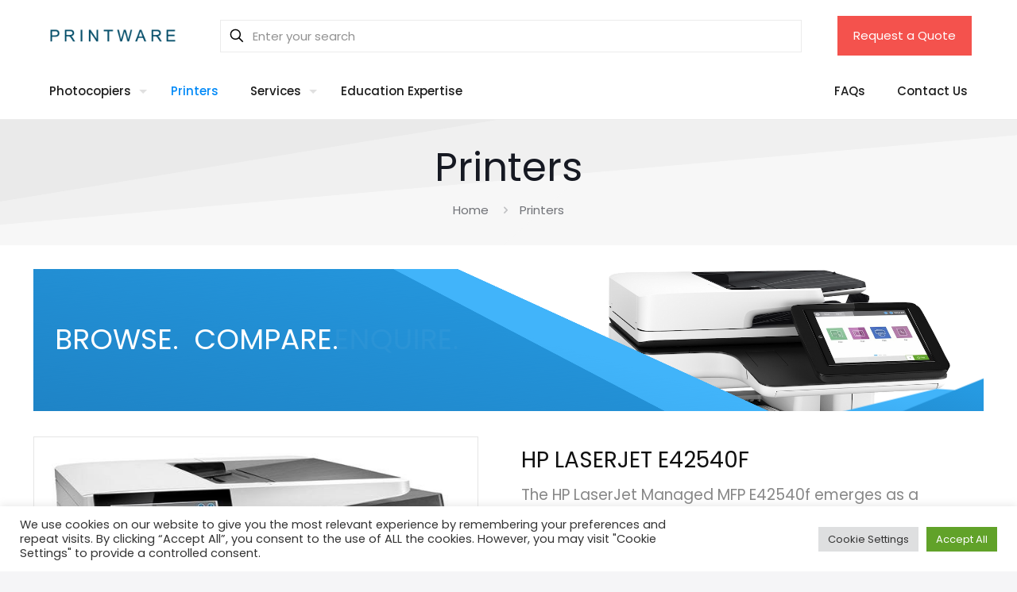

--- FILE ---
content_type: text/html; charset=utf-8
request_url: https://www.google.com/recaptcha/enterprise/anchor?ar=1&k=6LdGZJsoAAAAAIwMJHRwqiAHA6A_6ZP6bTYpbgSX&co=aHR0cHM6Ly93d3cucHJpbnR3YXJlLmNvLnVrOjQ0Mw..&hl=en&v=N67nZn4AqZkNcbeMu4prBgzg&size=invisible&badge=inline&anchor-ms=20000&execute-ms=30000&cb=azv9b8u6nrl7
body_size: 48532
content:
<!DOCTYPE HTML><html dir="ltr" lang="en"><head><meta http-equiv="Content-Type" content="text/html; charset=UTF-8">
<meta http-equiv="X-UA-Compatible" content="IE=edge">
<title>reCAPTCHA</title>
<style type="text/css">
/* cyrillic-ext */
@font-face {
  font-family: 'Roboto';
  font-style: normal;
  font-weight: 400;
  font-stretch: 100%;
  src: url(//fonts.gstatic.com/s/roboto/v48/KFO7CnqEu92Fr1ME7kSn66aGLdTylUAMa3GUBHMdazTgWw.woff2) format('woff2');
  unicode-range: U+0460-052F, U+1C80-1C8A, U+20B4, U+2DE0-2DFF, U+A640-A69F, U+FE2E-FE2F;
}
/* cyrillic */
@font-face {
  font-family: 'Roboto';
  font-style: normal;
  font-weight: 400;
  font-stretch: 100%;
  src: url(//fonts.gstatic.com/s/roboto/v48/KFO7CnqEu92Fr1ME7kSn66aGLdTylUAMa3iUBHMdazTgWw.woff2) format('woff2');
  unicode-range: U+0301, U+0400-045F, U+0490-0491, U+04B0-04B1, U+2116;
}
/* greek-ext */
@font-face {
  font-family: 'Roboto';
  font-style: normal;
  font-weight: 400;
  font-stretch: 100%;
  src: url(//fonts.gstatic.com/s/roboto/v48/KFO7CnqEu92Fr1ME7kSn66aGLdTylUAMa3CUBHMdazTgWw.woff2) format('woff2');
  unicode-range: U+1F00-1FFF;
}
/* greek */
@font-face {
  font-family: 'Roboto';
  font-style: normal;
  font-weight: 400;
  font-stretch: 100%;
  src: url(//fonts.gstatic.com/s/roboto/v48/KFO7CnqEu92Fr1ME7kSn66aGLdTylUAMa3-UBHMdazTgWw.woff2) format('woff2');
  unicode-range: U+0370-0377, U+037A-037F, U+0384-038A, U+038C, U+038E-03A1, U+03A3-03FF;
}
/* math */
@font-face {
  font-family: 'Roboto';
  font-style: normal;
  font-weight: 400;
  font-stretch: 100%;
  src: url(//fonts.gstatic.com/s/roboto/v48/KFO7CnqEu92Fr1ME7kSn66aGLdTylUAMawCUBHMdazTgWw.woff2) format('woff2');
  unicode-range: U+0302-0303, U+0305, U+0307-0308, U+0310, U+0312, U+0315, U+031A, U+0326-0327, U+032C, U+032F-0330, U+0332-0333, U+0338, U+033A, U+0346, U+034D, U+0391-03A1, U+03A3-03A9, U+03B1-03C9, U+03D1, U+03D5-03D6, U+03F0-03F1, U+03F4-03F5, U+2016-2017, U+2034-2038, U+203C, U+2040, U+2043, U+2047, U+2050, U+2057, U+205F, U+2070-2071, U+2074-208E, U+2090-209C, U+20D0-20DC, U+20E1, U+20E5-20EF, U+2100-2112, U+2114-2115, U+2117-2121, U+2123-214F, U+2190, U+2192, U+2194-21AE, U+21B0-21E5, U+21F1-21F2, U+21F4-2211, U+2213-2214, U+2216-22FF, U+2308-230B, U+2310, U+2319, U+231C-2321, U+2336-237A, U+237C, U+2395, U+239B-23B7, U+23D0, U+23DC-23E1, U+2474-2475, U+25AF, U+25B3, U+25B7, U+25BD, U+25C1, U+25CA, U+25CC, U+25FB, U+266D-266F, U+27C0-27FF, U+2900-2AFF, U+2B0E-2B11, U+2B30-2B4C, U+2BFE, U+3030, U+FF5B, U+FF5D, U+1D400-1D7FF, U+1EE00-1EEFF;
}
/* symbols */
@font-face {
  font-family: 'Roboto';
  font-style: normal;
  font-weight: 400;
  font-stretch: 100%;
  src: url(//fonts.gstatic.com/s/roboto/v48/KFO7CnqEu92Fr1ME7kSn66aGLdTylUAMaxKUBHMdazTgWw.woff2) format('woff2');
  unicode-range: U+0001-000C, U+000E-001F, U+007F-009F, U+20DD-20E0, U+20E2-20E4, U+2150-218F, U+2190, U+2192, U+2194-2199, U+21AF, U+21E6-21F0, U+21F3, U+2218-2219, U+2299, U+22C4-22C6, U+2300-243F, U+2440-244A, U+2460-24FF, U+25A0-27BF, U+2800-28FF, U+2921-2922, U+2981, U+29BF, U+29EB, U+2B00-2BFF, U+4DC0-4DFF, U+FFF9-FFFB, U+10140-1018E, U+10190-1019C, U+101A0, U+101D0-101FD, U+102E0-102FB, U+10E60-10E7E, U+1D2C0-1D2D3, U+1D2E0-1D37F, U+1F000-1F0FF, U+1F100-1F1AD, U+1F1E6-1F1FF, U+1F30D-1F30F, U+1F315, U+1F31C, U+1F31E, U+1F320-1F32C, U+1F336, U+1F378, U+1F37D, U+1F382, U+1F393-1F39F, U+1F3A7-1F3A8, U+1F3AC-1F3AF, U+1F3C2, U+1F3C4-1F3C6, U+1F3CA-1F3CE, U+1F3D4-1F3E0, U+1F3ED, U+1F3F1-1F3F3, U+1F3F5-1F3F7, U+1F408, U+1F415, U+1F41F, U+1F426, U+1F43F, U+1F441-1F442, U+1F444, U+1F446-1F449, U+1F44C-1F44E, U+1F453, U+1F46A, U+1F47D, U+1F4A3, U+1F4B0, U+1F4B3, U+1F4B9, U+1F4BB, U+1F4BF, U+1F4C8-1F4CB, U+1F4D6, U+1F4DA, U+1F4DF, U+1F4E3-1F4E6, U+1F4EA-1F4ED, U+1F4F7, U+1F4F9-1F4FB, U+1F4FD-1F4FE, U+1F503, U+1F507-1F50B, U+1F50D, U+1F512-1F513, U+1F53E-1F54A, U+1F54F-1F5FA, U+1F610, U+1F650-1F67F, U+1F687, U+1F68D, U+1F691, U+1F694, U+1F698, U+1F6AD, U+1F6B2, U+1F6B9-1F6BA, U+1F6BC, U+1F6C6-1F6CF, U+1F6D3-1F6D7, U+1F6E0-1F6EA, U+1F6F0-1F6F3, U+1F6F7-1F6FC, U+1F700-1F7FF, U+1F800-1F80B, U+1F810-1F847, U+1F850-1F859, U+1F860-1F887, U+1F890-1F8AD, U+1F8B0-1F8BB, U+1F8C0-1F8C1, U+1F900-1F90B, U+1F93B, U+1F946, U+1F984, U+1F996, U+1F9E9, U+1FA00-1FA6F, U+1FA70-1FA7C, U+1FA80-1FA89, U+1FA8F-1FAC6, U+1FACE-1FADC, U+1FADF-1FAE9, U+1FAF0-1FAF8, U+1FB00-1FBFF;
}
/* vietnamese */
@font-face {
  font-family: 'Roboto';
  font-style: normal;
  font-weight: 400;
  font-stretch: 100%;
  src: url(//fonts.gstatic.com/s/roboto/v48/KFO7CnqEu92Fr1ME7kSn66aGLdTylUAMa3OUBHMdazTgWw.woff2) format('woff2');
  unicode-range: U+0102-0103, U+0110-0111, U+0128-0129, U+0168-0169, U+01A0-01A1, U+01AF-01B0, U+0300-0301, U+0303-0304, U+0308-0309, U+0323, U+0329, U+1EA0-1EF9, U+20AB;
}
/* latin-ext */
@font-face {
  font-family: 'Roboto';
  font-style: normal;
  font-weight: 400;
  font-stretch: 100%;
  src: url(//fonts.gstatic.com/s/roboto/v48/KFO7CnqEu92Fr1ME7kSn66aGLdTylUAMa3KUBHMdazTgWw.woff2) format('woff2');
  unicode-range: U+0100-02BA, U+02BD-02C5, U+02C7-02CC, U+02CE-02D7, U+02DD-02FF, U+0304, U+0308, U+0329, U+1D00-1DBF, U+1E00-1E9F, U+1EF2-1EFF, U+2020, U+20A0-20AB, U+20AD-20C0, U+2113, U+2C60-2C7F, U+A720-A7FF;
}
/* latin */
@font-face {
  font-family: 'Roboto';
  font-style: normal;
  font-weight: 400;
  font-stretch: 100%;
  src: url(//fonts.gstatic.com/s/roboto/v48/KFO7CnqEu92Fr1ME7kSn66aGLdTylUAMa3yUBHMdazQ.woff2) format('woff2');
  unicode-range: U+0000-00FF, U+0131, U+0152-0153, U+02BB-02BC, U+02C6, U+02DA, U+02DC, U+0304, U+0308, U+0329, U+2000-206F, U+20AC, U+2122, U+2191, U+2193, U+2212, U+2215, U+FEFF, U+FFFD;
}
/* cyrillic-ext */
@font-face {
  font-family: 'Roboto';
  font-style: normal;
  font-weight: 500;
  font-stretch: 100%;
  src: url(//fonts.gstatic.com/s/roboto/v48/KFO7CnqEu92Fr1ME7kSn66aGLdTylUAMa3GUBHMdazTgWw.woff2) format('woff2');
  unicode-range: U+0460-052F, U+1C80-1C8A, U+20B4, U+2DE0-2DFF, U+A640-A69F, U+FE2E-FE2F;
}
/* cyrillic */
@font-face {
  font-family: 'Roboto';
  font-style: normal;
  font-weight: 500;
  font-stretch: 100%;
  src: url(//fonts.gstatic.com/s/roboto/v48/KFO7CnqEu92Fr1ME7kSn66aGLdTylUAMa3iUBHMdazTgWw.woff2) format('woff2');
  unicode-range: U+0301, U+0400-045F, U+0490-0491, U+04B0-04B1, U+2116;
}
/* greek-ext */
@font-face {
  font-family: 'Roboto';
  font-style: normal;
  font-weight: 500;
  font-stretch: 100%;
  src: url(//fonts.gstatic.com/s/roboto/v48/KFO7CnqEu92Fr1ME7kSn66aGLdTylUAMa3CUBHMdazTgWw.woff2) format('woff2');
  unicode-range: U+1F00-1FFF;
}
/* greek */
@font-face {
  font-family: 'Roboto';
  font-style: normal;
  font-weight: 500;
  font-stretch: 100%;
  src: url(//fonts.gstatic.com/s/roboto/v48/KFO7CnqEu92Fr1ME7kSn66aGLdTylUAMa3-UBHMdazTgWw.woff2) format('woff2');
  unicode-range: U+0370-0377, U+037A-037F, U+0384-038A, U+038C, U+038E-03A1, U+03A3-03FF;
}
/* math */
@font-face {
  font-family: 'Roboto';
  font-style: normal;
  font-weight: 500;
  font-stretch: 100%;
  src: url(//fonts.gstatic.com/s/roboto/v48/KFO7CnqEu92Fr1ME7kSn66aGLdTylUAMawCUBHMdazTgWw.woff2) format('woff2');
  unicode-range: U+0302-0303, U+0305, U+0307-0308, U+0310, U+0312, U+0315, U+031A, U+0326-0327, U+032C, U+032F-0330, U+0332-0333, U+0338, U+033A, U+0346, U+034D, U+0391-03A1, U+03A3-03A9, U+03B1-03C9, U+03D1, U+03D5-03D6, U+03F0-03F1, U+03F4-03F5, U+2016-2017, U+2034-2038, U+203C, U+2040, U+2043, U+2047, U+2050, U+2057, U+205F, U+2070-2071, U+2074-208E, U+2090-209C, U+20D0-20DC, U+20E1, U+20E5-20EF, U+2100-2112, U+2114-2115, U+2117-2121, U+2123-214F, U+2190, U+2192, U+2194-21AE, U+21B0-21E5, U+21F1-21F2, U+21F4-2211, U+2213-2214, U+2216-22FF, U+2308-230B, U+2310, U+2319, U+231C-2321, U+2336-237A, U+237C, U+2395, U+239B-23B7, U+23D0, U+23DC-23E1, U+2474-2475, U+25AF, U+25B3, U+25B7, U+25BD, U+25C1, U+25CA, U+25CC, U+25FB, U+266D-266F, U+27C0-27FF, U+2900-2AFF, U+2B0E-2B11, U+2B30-2B4C, U+2BFE, U+3030, U+FF5B, U+FF5D, U+1D400-1D7FF, U+1EE00-1EEFF;
}
/* symbols */
@font-face {
  font-family: 'Roboto';
  font-style: normal;
  font-weight: 500;
  font-stretch: 100%;
  src: url(//fonts.gstatic.com/s/roboto/v48/KFO7CnqEu92Fr1ME7kSn66aGLdTylUAMaxKUBHMdazTgWw.woff2) format('woff2');
  unicode-range: U+0001-000C, U+000E-001F, U+007F-009F, U+20DD-20E0, U+20E2-20E4, U+2150-218F, U+2190, U+2192, U+2194-2199, U+21AF, U+21E6-21F0, U+21F3, U+2218-2219, U+2299, U+22C4-22C6, U+2300-243F, U+2440-244A, U+2460-24FF, U+25A0-27BF, U+2800-28FF, U+2921-2922, U+2981, U+29BF, U+29EB, U+2B00-2BFF, U+4DC0-4DFF, U+FFF9-FFFB, U+10140-1018E, U+10190-1019C, U+101A0, U+101D0-101FD, U+102E0-102FB, U+10E60-10E7E, U+1D2C0-1D2D3, U+1D2E0-1D37F, U+1F000-1F0FF, U+1F100-1F1AD, U+1F1E6-1F1FF, U+1F30D-1F30F, U+1F315, U+1F31C, U+1F31E, U+1F320-1F32C, U+1F336, U+1F378, U+1F37D, U+1F382, U+1F393-1F39F, U+1F3A7-1F3A8, U+1F3AC-1F3AF, U+1F3C2, U+1F3C4-1F3C6, U+1F3CA-1F3CE, U+1F3D4-1F3E0, U+1F3ED, U+1F3F1-1F3F3, U+1F3F5-1F3F7, U+1F408, U+1F415, U+1F41F, U+1F426, U+1F43F, U+1F441-1F442, U+1F444, U+1F446-1F449, U+1F44C-1F44E, U+1F453, U+1F46A, U+1F47D, U+1F4A3, U+1F4B0, U+1F4B3, U+1F4B9, U+1F4BB, U+1F4BF, U+1F4C8-1F4CB, U+1F4D6, U+1F4DA, U+1F4DF, U+1F4E3-1F4E6, U+1F4EA-1F4ED, U+1F4F7, U+1F4F9-1F4FB, U+1F4FD-1F4FE, U+1F503, U+1F507-1F50B, U+1F50D, U+1F512-1F513, U+1F53E-1F54A, U+1F54F-1F5FA, U+1F610, U+1F650-1F67F, U+1F687, U+1F68D, U+1F691, U+1F694, U+1F698, U+1F6AD, U+1F6B2, U+1F6B9-1F6BA, U+1F6BC, U+1F6C6-1F6CF, U+1F6D3-1F6D7, U+1F6E0-1F6EA, U+1F6F0-1F6F3, U+1F6F7-1F6FC, U+1F700-1F7FF, U+1F800-1F80B, U+1F810-1F847, U+1F850-1F859, U+1F860-1F887, U+1F890-1F8AD, U+1F8B0-1F8BB, U+1F8C0-1F8C1, U+1F900-1F90B, U+1F93B, U+1F946, U+1F984, U+1F996, U+1F9E9, U+1FA00-1FA6F, U+1FA70-1FA7C, U+1FA80-1FA89, U+1FA8F-1FAC6, U+1FACE-1FADC, U+1FADF-1FAE9, U+1FAF0-1FAF8, U+1FB00-1FBFF;
}
/* vietnamese */
@font-face {
  font-family: 'Roboto';
  font-style: normal;
  font-weight: 500;
  font-stretch: 100%;
  src: url(//fonts.gstatic.com/s/roboto/v48/KFO7CnqEu92Fr1ME7kSn66aGLdTylUAMa3OUBHMdazTgWw.woff2) format('woff2');
  unicode-range: U+0102-0103, U+0110-0111, U+0128-0129, U+0168-0169, U+01A0-01A1, U+01AF-01B0, U+0300-0301, U+0303-0304, U+0308-0309, U+0323, U+0329, U+1EA0-1EF9, U+20AB;
}
/* latin-ext */
@font-face {
  font-family: 'Roboto';
  font-style: normal;
  font-weight: 500;
  font-stretch: 100%;
  src: url(//fonts.gstatic.com/s/roboto/v48/KFO7CnqEu92Fr1ME7kSn66aGLdTylUAMa3KUBHMdazTgWw.woff2) format('woff2');
  unicode-range: U+0100-02BA, U+02BD-02C5, U+02C7-02CC, U+02CE-02D7, U+02DD-02FF, U+0304, U+0308, U+0329, U+1D00-1DBF, U+1E00-1E9F, U+1EF2-1EFF, U+2020, U+20A0-20AB, U+20AD-20C0, U+2113, U+2C60-2C7F, U+A720-A7FF;
}
/* latin */
@font-face {
  font-family: 'Roboto';
  font-style: normal;
  font-weight: 500;
  font-stretch: 100%;
  src: url(//fonts.gstatic.com/s/roboto/v48/KFO7CnqEu92Fr1ME7kSn66aGLdTylUAMa3yUBHMdazQ.woff2) format('woff2');
  unicode-range: U+0000-00FF, U+0131, U+0152-0153, U+02BB-02BC, U+02C6, U+02DA, U+02DC, U+0304, U+0308, U+0329, U+2000-206F, U+20AC, U+2122, U+2191, U+2193, U+2212, U+2215, U+FEFF, U+FFFD;
}
/* cyrillic-ext */
@font-face {
  font-family: 'Roboto';
  font-style: normal;
  font-weight: 900;
  font-stretch: 100%;
  src: url(//fonts.gstatic.com/s/roboto/v48/KFO7CnqEu92Fr1ME7kSn66aGLdTylUAMa3GUBHMdazTgWw.woff2) format('woff2');
  unicode-range: U+0460-052F, U+1C80-1C8A, U+20B4, U+2DE0-2DFF, U+A640-A69F, U+FE2E-FE2F;
}
/* cyrillic */
@font-face {
  font-family: 'Roboto';
  font-style: normal;
  font-weight: 900;
  font-stretch: 100%;
  src: url(//fonts.gstatic.com/s/roboto/v48/KFO7CnqEu92Fr1ME7kSn66aGLdTylUAMa3iUBHMdazTgWw.woff2) format('woff2');
  unicode-range: U+0301, U+0400-045F, U+0490-0491, U+04B0-04B1, U+2116;
}
/* greek-ext */
@font-face {
  font-family: 'Roboto';
  font-style: normal;
  font-weight: 900;
  font-stretch: 100%;
  src: url(//fonts.gstatic.com/s/roboto/v48/KFO7CnqEu92Fr1ME7kSn66aGLdTylUAMa3CUBHMdazTgWw.woff2) format('woff2');
  unicode-range: U+1F00-1FFF;
}
/* greek */
@font-face {
  font-family: 'Roboto';
  font-style: normal;
  font-weight: 900;
  font-stretch: 100%;
  src: url(//fonts.gstatic.com/s/roboto/v48/KFO7CnqEu92Fr1ME7kSn66aGLdTylUAMa3-UBHMdazTgWw.woff2) format('woff2');
  unicode-range: U+0370-0377, U+037A-037F, U+0384-038A, U+038C, U+038E-03A1, U+03A3-03FF;
}
/* math */
@font-face {
  font-family: 'Roboto';
  font-style: normal;
  font-weight: 900;
  font-stretch: 100%;
  src: url(//fonts.gstatic.com/s/roboto/v48/KFO7CnqEu92Fr1ME7kSn66aGLdTylUAMawCUBHMdazTgWw.woff2) format('woff2');
  unicode-range: U+0302-0303, U+0305, U+0307-0308, U+0310, U+0312, U+0315, U+031A, U+0326-0327, U+032C, U+032F-0330, U+0332-0333, U+0338, U+033A, U+0346, U+034D, U+0391-03A1, U+03A3-03A9, U+03B1-03C9, U+03D1, U+03D5-03D6, U+03F0-03F1, U+03F4-03F5, U+2016-2017, U+2034-2038, U+203C, U+2040, U+2043, U+2047, U+2050, U+2057, U+205F, U+2070-2071, U+2074-208E, U+2090-209C, U+20D0-20DC, U+20E1, U+20E5-20EF, U+2100-2112, U+2114-2115, U+2117-2121, U+2123-214F, U+2190, U+2192, U+2194-21AE, U+21B0-21E5, U+21F1-21F2, U+21F4-2211, U+2213-2214, U+2216-22FF, U+2308-230B, U+2310, U+2319, U+231C-2321, U+2336-237A, U+237C, U+2395, U+239B-23B7, U+23D0, U+23DC-23E1, U+2474-2475, U+25AF, U+25B3, U+25B7, U+25BD, U+25C1, U+25CA, U+25CC, U+25FB, U+266D-266F, U+27C0-27FF, U+2900-2AFF, U+2B0E-2B11, U+2B30-2B4C, U+2BFE, U+3030, U+FF5B, U+FF5D, U+1D400-1D7FF, U+1EE00-1EEFF;
}
/* symbols */
@font-face {
  font-family: 'Roboto';
  font-style: normal;
  font-weight: 900;
  font-stretch: 100%;
  src: url(//fonts.gstatic.com/s/roboto/v48/KFO7CnqEu92Fr1ME7kSn66aGLdTylUAMaxKUBHMdazTgWw.woff2) format('woff2');
  unicode-range: U+0001-000C, U+000E-001F, U+007F-009F, U+20DD-20E0, U+20E2-20E4, U+2150-218F, U+2190, U+2192, U+2194-2199, U+21AF, U+21E6-21F0, U+21F3, U+2218-2219, U+2299, U+22C4-22C6, U+2300-243F, U+2440-244A, U+2460-24FF, U+25A0-27BF, U+2800-28FF, U+2921-2922, U+2981, U+29BF, U+29EB, U+2B00-2BFF, U+4DC0-4DFF, U+FFF9-FFFB, U+10140-1018E, U+10190-1019C, U+101A0, U+101D0-101FD, U+102E0-102FB, U+10E60-10E7E, U+1D2C0-1D2D3, U+1D2E0-1D37F, U+1F000-1F0FF, U+1F100-1F1AD, U+1F1E6-1F1FF, U+1F30D-1F30F, U+1F315, U+1F31C, U+1F31E, U+1F320-1F32C, U+1F336, U+1F378, U+1F37D, U+1F382, U+1F393-1F39F, U+1F3A7-1F3A8, U+1F3AC-1F3AF, U+1F3C2, U+1F3C4-1F3C6, U+1F3CA-1F3CE, U+1F3D4-1F3E0, U+1F3ED, U+1F3F1-1F3F3, U+1F3F5-1F3F7, U+1F408, U+1F415, U+1F41F, U+1F426, U+1F43F, U+1F441-1F442, U+1F444, U+1F446-1F449, U+1F44C-1F44E, U+1F453, U+1F46A, U+1F47D, U+1F4A3, U+1F4B0, U+1F4B3, U+1F4B9, U+1F4BB, U+1F4BF, U+1F4C8-1F4CB, U+1F4D6, U+1F4DA, U+1F4DF, U+1F4E3-1F4E6, U+1F4EA-1F4ED, U+1F4F7, U+1F4F9-1F4FB, U+1F4FD-1F4FE, U+1F503, U+1F507-1F50B, U+1F50D, U+1F512-1F513, U+1F53E-1F54A, U+1F54F-1F5FA, U+1F610, U+1F650-1F67F, U+1F687, U+1F68D, U+1F691, U+1F694, U+1F698, U+1F6AD, U+1F6B2, U+1F6B9-1F6BA, U+1F6BC, U+1F6C6-1F6CF, U+1F6D3-1F6D7, U+1F6E0-1F6EA, U+1F6F0-1F6F3, U+1F6F7-1F6FC, U+1F700-1F7FF, U+1F800-1F80B, U+1F810-1F847, U+1F850-1F859, U+1F860-1F887, U+1F890-1F8AD, U+1F8B0-1F8BB, U+1F8C0-1F8C1, U+1F900-1F90B, U+1F93B, U+1F946, U+1F984, U+1F996, U+1F9E9, U+1FA00-1FA6F, U+1FA70-1FA7C, U+1FA80-1FA89, U+1FA8F-1FAC6, U+1FACE-1FADC, U+1FADF-1FAE9, U+1FAF0-1FAF8, U+1FB00-1FBFF;
}
/* vietnamese */
@font-face {
  font-family: 'Roboto';
  font-style: normal;
  font-weight: 900;
  font-stretch: 100%;
  src: url(//fonts.gstatic.com/s/roboto/v48/KFO7CnqEu92Fr1ME7kSn66aGLdTylUAMa3OUBHMdazTgWw.woff2) format('woff2');
  unicode-range: U+0102-0103, U+0110-0111, U+0128-0129, U+0168-0169, U+01A0-01A1, U+01AF-01B0, U+0300-0301, U+0303-0304, U+0308-0309, U+0323, U+0329, U+1EA0-1EF9, U+20AB;
}
/* latin-ext */
@font-face {
  font-family: 'Roboto';
  font-style: normal;
  font-weight: 900;
  font-stretch: 100%;
  src: url(//fonts.gstatic.com/s/roboto/v48/KFO7CnqEu92Fr1ME7kSn66aGLdTylUAMa3KUBHMdazTgWw.woff2) format('woff2');
  unicode-range: U+0100-02BA, U+02BD-02C5, U+02C7-02CC, U+02CE-02D7, U+02DD-02FF, U+0304, U+0308, U+0329, U+1D00-1DBF, U+1E00-1E9F, U+1EF2-1EFF, U+2020, U+20A0-20AB, U+20AD-20C0, U+2113, U+2C60-2C7F, U+A720-A7FF;
}
/* latin */
@font-face {
  font-family: 'Roboto';
  font-style: normal;
  font-weight: 900;
  font-stretch: 100%;
  src: url(//fonts.gstatic.com/s/roboto/v48/KFO7CnqEu92Fr1ME7kSn66aGLdTylUAMa3yUBHMdazQ.woff2) format('woff2');
  unicode-range: U+0000-00FF, U+0131, U+0152-0153, U+02BB-02BC, U+02C6, U+02DA, U+02DC, U+0304, U+0308, U+0329, U+2000-206F, U+20AC, U+2122, U+2191, U+2193, U+2212, U+2215, U+FEFF, U+FFFD;
}

</style>
<link rel="stylesheet" type="text/css" href="https://www.gstatic.com/recaptcha/releases/N67nZn4AqZkNcbeMu4prBgzg/styles__ltr.css">
<script nonce="YDW3DHCRMnuFgAevNpii1g" type="text/javascript">window['__recaptcha_api'] = 'https://www.google.com/recaptcha/enterprise/';</script>
<script type="text/javascript" src="https://www.gstatic.com/recaptcha/releases/N67nZn4AqZkNcbeMu4prBgzg/recaptcha__en.js" nonce="YDW3DHCRMnuFgAevNpii1g">
      
    </script></head>
<body><div id="rc-anchor-alert" class="rc-anchor-alert">This reCAPTCHA is for testing purposes only. Please report to the site admin if you are seeing this.</div>
<input type="hidden" id="recaptcha-token" value="[base64]">
<script type="text/javascript" nonce="YDW3DHCRMnuFgAevNpii1g">
      recaptcha.anchor.Main.init("[\x22ainput\x22,[\x22bgdata\x22,\x22\x22,\[base64]/[base64]/MjU1Ong/[base64]/[base64]/[base64]/[base64]/[base64]/[base64]/[base64]/[base64]/[base64]/[base64]/[base64]/[base64]/[base64]/[base64]/[base64]\\u003d\x22,\[base64]\x22,\[base64]/[base64]/CsX0nw7okXmHDshnDlMKVPMO6w5TDqQp5SFnCjnbDilvDocOrFsKvw7TDmD7CqSHDjcOXclADUMOFKMKZQGU3ACRPwqbChVNQw5rCg8KTwq0Yw5/[base64]/[base64]/w4Fcw458w4ABwqNnODp/[base64]/[base64]/w6XDt1dET8K2w43DsMO4d8Kfw7t4wqNHwqF4wqJBKiAOwr/Cq8OrZRTCghUdc8O9D8KvEcKmw6xRLxzDhsOpw43CsMKmw77CnjjCqGrDsQDDpUrCmRjCmMKMwrrDoXzCqFxsbMK1wqPCvx7CpnHDu0Afw4sVwrrDvsKHw4/Dt2YzVsO1w5LDkMKnf8OOwqbDocKWw6nClixPw65mwqRxwqZPwpfCt3dEwoxuQXzDucOEUx3DsUfCucO/[base64]/CjCtvwokJOcK6w4/Dnm1BfkfDhzTDiGpvw7LCpjYiQ8OGEgDCrlfCrAJwaR/Dt8Orw6d9ScKZDMKIwq5VwpM7woUaCE1NwonDp8KXwpLCv2lvwp/DsWIsOTFtDcOtwqfCkGPCsRU6wpjDujsiY2IILMOLM0nCrsKwwpHDucKFT2LDkhVGLcK9woQOcnLCmMKMwo57N2cITsONwprDkBDDo8OcwqkqUD/[base64]/Dq8OuAAzCvUTDisKdwoUYwpglw4s3JUTCpUJEw48oXSHChMOpLMO8cHfClEsWBsO4wrIXS00uM8Ocw5LCmQs8wojDscObw47DqMOCQB12O8OPwqnDuMOMAyfClcO/[base64]/Cm8OUBsOmwqLChnfDvGzCvBnCtzIvOsOvPMKkZxXDp8KpGHAUw4TCtB7CkT0IwovDgsOIw4Y6wpbCk8OVFcOQGMKaNcOUwp8bOCzCiU1bcCLCjsOgMDUIHsKBwqtLwoknbcO4w4Vhw595wpRuY8OcFcKjw5VneDRCwo92w4/DrMOpPMOYSRrDqcOMwp1nwqLDtsOaQMO/[base64]/[base64]/[base64]/DrQfCtgFtw545wo7Ct8K/[base64]/Cml4XQzEuw5nDrcObZmDDmmh/[base64]/w5kHFsK/[base64]/[base64]/Dh1LDq8KOwo0ww69WfcOZw4IAUGwkcztcw6waXArDtFAFw5jDosKrC2MiaMOuWsO9UFR1w67CiQh+cjtEM8KvwpfDnj4kwrJ5w5B5PG3DjFzDrMKFIMKCwr/Dk8Ofwp/DlcOuHiTCmcKWZh/ChcOKwolMwo3Dk8K9wpp9TcOww55FwrYrwqDCg1QPw5dDY8OBwoY3PMOhwrrCgcO6w547wojCksOQUsKwwpRJwoXCmXcAP8O5w7AqwqfChnvCjGvDhQEWw7F/SXPCmFrCtB9AwoLDk8KSWCpdwq0ZbHnCscOXw6jCoSXDpz/[base64]/[base64]/ChhzCgsK0IH3DgsOrOEZlIV41BcOfw73DmyDCvMOswoLCoXfDrcKxFyXDkVcVwrhiw7t3wo7CtsK4woUuQcOPGkrCsjvDuTPCvhTCmlULw6HCisKtEH1Nw485QMKuwpd1XMKqXEBcE8OSIcKKG8OAw4HCrD/CsgkdVMO8HSzDucKYwrbDuTY7wrBJTcOdE8KYwqLDiQ56wpLDh3xkw4bCkMKQwpbDn8OVwrXCm3LDiit/w5TCtS3Cg8KMJGgpw5TDiMK3P3bCq8Klw6gATWbDpX7CmMKVwrzCih0DwqzCqBDCisONw5VOwrAlw7fDtjEvBcKBw5DDkjsoK8OaNsK3eDfDrMKUZArDl8KTw6M9wq0OHT/DmcO4wosvWsO5w74gY8OLa8OFGsOTDhl2w7odwqBkw5rDsGTDtwnCncOBwpLCn8KkCsKJw4nCminDl8OcW8KJD1cTJH8CMsKiwqvCui4/w4HCh0zCtiHCuCB2wpHDo8Kyw4R3YmUlwpPDiXXCjsOQPXwXwrZcQ8K9wqQtwpI7woXDp2XDhBF+w4MVw6Qjw63Dh8OZwozDqMKAw7UEJMKxw7HCljDDgsKSCk3Cti/ChsOJMV3CscK3XiDDnMOKwpMsVQU8wqzDskgeDsOdU8KBw5rCnSHCuMKoQMOBwp/Dg1ZEBhLCqgLDp8Kdw6kCwqjCkcK3woXDsD7ChMKdw7vCrAk1wrvDpzjDicK0XlQpJEXDicOeVX3DksKOwrgow4LCk2IRw4hcwrnCkhPCnsOlw6DCisOpPsOII8OHOcOGE8K5wp1MDMOTw6XDnStHFcOZdcKhXcOQEcOvLx/CuMKWwrUlQybDn33CiMOTwpPDiBw3wpoMwp7CmwbDnGMDwrzCvMK1w5LDkx5ww5tpBMOkb8ODwp5dXcKcKhgww5XCgATDk8KEwpQxIsKoOz5kwogvw6YGKT7DsgM+w5clw6RBw4jCvVXCiGphwojCjloXLlrDlG0KwrbDm23DoFHCvcKgRlVew5LDnD/DnE/Cv8KFw6zCgMK6w49ywoR6B2HCsDxhwqXCusKhV8OTwrTCoMK4w6QWRcOHQ8K8w7d7wpgjfwN0ch/[base64]/[base64]/CtsK+P0lLwrxsKWTDqcKJLcK+w5Ehw55aw73Ds8Kdw5JswofCq8ODw4/CrRB7ZSfCqMK4wpPDsGpOw5YuwrnCvR1QwoPCvxDDgsKVw6ssw63Dt8Kzwp8MQsOsOcOXwrbDrMKYwq1hdX8vw5hHw4DCuyTClg0yQj0CCU/CssKFc8KTwrtzIcOBT8KWYzRQd8OUHQAJwr5/[base64]/[base64]/w6HCtDs8w71BMCLCsMKOw79Ww7vDvsKKRsKtb3RFIgdFT8OIwq/CmsKoZzxHw7hbw77DocOqw40Dw4DDrGcCw5HCsCXCr2DCm8Kbw7YmwpHCksOxwrE5w6PDs8O6w7bCncOWFMOzDj/[base64]/DizHDomfCjcOWNMKFw4IzYRJQwpY4DAM8w7LCpsKXw4bDvcKNwobDpcKmwrFLfMOXw53ClMO3w5IBSSHDul03BHMAw5ksw6xswoPCk2bDkEsaTQ7DoMOhfwrCk2nDhcKLDAHCicKywrbCv8OiMxprCHwvAsKdw71RIT/DnSF2w5nDix5mw6gvwpvCsMO4CsORw7TDj8KMKkzCgsOhJ8KQwrBlwq7DncKZFGDDnFocw4DDgHsCU8KCSElyw5PCuMO2w43DmsKVA2vChAAkMsO/HMK0c8OAw7ViHSvDscOcw6LDp8OLwprCicK8w6wKFMKKwqHDtMOYWzPClMKlfsOpw6xXwoXCnsK9wqlfF8ORX8OjwpIEwrTCvsKIRnjDsMKfwqjDv2kvw5YaacKYwpFDfknDq8K6Hx9Hw4bDm3Jhwq3CvHjClBnDggDCnnx/wr7DpcKew47DqsOfwqQORMOvYsOwTMKeEm/CpcK3LxdaworDglRSwqUBAh4BPX8Nw7/CicOfw6bDu8Kqw7JLw5UPeDQ/wpw7KxPCisObw6TDg8KTw7/[base64]/[base64]/[base64]/w4fCg3FPP8OFRcOqwo17PXjDhmDDqHXDkgrDhMKrw6liw4vDksO7w79/DTbCuzTDmUZ0w4gvLH3CmEbDoMOmw5JtWwU/[base64]/DhXrDlAXCqcOVw5AvEUbCg0pHB8OewrcGwpPDkcKTwrY7w7k7ecOHI8KiwrBFGMKwwpXCocOzw49yw4V4w5EZwoQLOMOawplsMw3CqUUVw6jDqibCmMOOw5YETULDvyBuw705wp8/PsKVZsK4wqE8w5Bhw7FWwrN6W0/DpwbCiHzDknVdwpLDv8OoUMKFw4rDlcK8w6HDuMKFwozCtsKFw4TDv8KbMUlKKE5vwqfDjQxhVcOeJ8KkIcOAwq8rwr/CvhJxw7JRwrBTwqEzQjMXwosUQXRsEcKXGsKnNzAuwrzCt8Oqw7vDuyA8S8OIehzCjcOCV8KzTUnCvMO2woIINsOhfsKqw5oKTsOKfcKdw4wow5tJwoHCjsOEwrDCkm7CqsKMw5JvLMKsPcKNQsKUaGDDvcO4ZhBoUCgHw6lJwp/Dg8K4wqIlw4PCnTozw7LCo8OwwozDh8O4w6XCscOzHcOZJMOrbENlesOnGcKiFcKsw4cnwo1HbCJ2U8OBw6ZuLsO4w63CosOww5UEZGnCnMOLCsOrwoPDs2nDvzMJwpRlwrFgwqkkCMOdXMOhw5E7XzzDunbCoVfDhcOnWxxiYhkmw5/DvmtfKcKywr5bwokXwonCjhvDrMO1ccKhRsKTeMOFwoU5wp5ZdGQ7H0V4woYnw78bw7UJQTfDtMKCYMOMw61awojCt8K7w4zCtX9SwrnCg8K/PsK1woHCuMKSLnXCllbDl8KgwrrDk8KXY8OJLB/CtMKnw5/[base64]/CmR1kwo3DkHJww7ozUMObEMKeGBpdw6RyIcO/w6vDq8O8M8OVPsO4wqdrMhrCn8K4BsOYVcKyAis1w5Udw5wfbMOBwpjCssOIwqxQJsK/UWkNw6VIwpbCuWTDvcOAw5Rpwo7Ct8KVKcKXXMKnKzUNwqhVPADDrcK3Olh3w5TCsMKmfMOTBk/Cj1bCrmA5ZcO3E8OvZcOMVMOTWMOMF8KSw5zCtAPDtnLDkMK3Y2fCjwTCoMKsZcO4woTDkMKCwrJ7w4zCjTpVGH7CrsKaw7nDnjTCjsK9wpAACMOBDsOoUMKBw7Zxw5/DplDDrh7CnEzDnCPDqy7DvsO0wrBOwqfCmMOawr0Uwq0NwqZswpALw5vCk8KBchTCvTbDgh7DnMOKdsOXUMKCFcOHdMOAG8KEKVtAQhLCusKCEcOdw7IzGzQVLsOJwo55JcOXG8ObNcKZwpfDrMOawqEtNcOCHHzCpmbDuUjDs0XCok1wwowNQVMCecKMwp/DhEDDshcPw47CikfDicOtdcK5wq55wpnDhcK+wrQIwrzCk8KFw5N4w7hMwpLCksO8w4PCmyDDsxbChMK8URzCl8KfKMK2wqzCsHjDjMKBw4ZPK8O/[base64]/ChMOEQcKRWUQmwqfDi07CrQkMG2TDt8KZwoM8w4V0wqDDn3HDrMOmPMO/woopbMObAcKqw6fDnmw8OMO/[base64]/[base64]/Cu8OGI8OFwqjDusOzw4jCvsKlwpPCjBVXwpt7KcKcYsOhw7TCmEggwqcQbMKrJsOEw4vDtcOpwoNHCsKKwq0TBcKOSBBWw6DCscOnw4vDsiQ6b3dxTMKOwqzCtj5Cw5Eyf8ORwpVFbMKvw7nDv0VUwq0ewqJbwqYPwpfCjGvCgMKnJi/CtVzDqcOxEUfDpsKaOBjCgsOOfUZMw7/CnWXDmcO6SMKFXTPCn8KIw63DnsOHwoXDnHw0dV9YUsKELntvw6t9UMOOwrJxCUk4w7XDvD9SITJBwq/DmcOhEMKhw45Iw4Irw4cjwp3CgXhNAml3IA1cOEXCn8KpW3QEDkLDgknCjDjDvcOVJwF/HEsPR8KVwpzDnnpyOQAew6fCksOZIsOQw5AEMcOlEH45Yl/DpsKGLjfCrRc8TMK6w5fCrMKxKMKsLMOhFlrDi8O2wpvDqj/Di0JFYsK5wrnDkcOdw70Dw6Asw5nCjRDDqWt1HMOTw5rCiMKME0lnasKQwrtxwpTDgAjCusKNYxoKw74+w6pAa8KaFhojWsOjX8OHw5HCmhFEwpVAwq/Do2gEwp4LwrzDoMO3V8KQw6zDjAE6w7RtEREnw43DicKhw73DmMK3AVPDgkvCv8KBewgWGkfDpcKkFMOWbRtLECQ8SiDDtMO3RWRLDwkrwq7DhH/DgMK1w64ew7vCnXtnwqgYw5FiQV3Dr8O8PcKuwqLCmcKiacOLecORHVFLBCtdLjwJwrrCpHTCs2MyIgvCqsO4D1rDjsKJfkvCrB4sZMKgZDLClsKiworDsB8RWMKyS8OKwpwxw7LCjMKfaxEAw6XCjsOswqc9SADCksKxwo9Cw6/CmsOLDsOXVX58wrzCucOQw4J/wp7CmWnDsDoyWMKewoEEBUoEHcOTW8OTwqnDh8KGw7zCuMKsw69uwrjCqMO4HsKdDcO2cwDChMOKwr5Pwqszw40/YS/Dpy/CmyR1JsOJFm7Do8KJKMKFc2XCmcOCB8OgWUXDk8K4ewPDqxrDsMO9G8KpOynDgcKuZXE1RnB8AsOPAjkIw4pIWMK7w4J0w4/CklI4wp/[base64]/CjlRiTcKVAMOlw4jDlsKDwrF7woNXK8O0KyrCmAvDrV3DgcKjBMOxwrtDLMOkTsOCwobCtcO+FMO9GMKgw7rCmBk+DsOpRQrCmnzDsULDu0oEw6kvMgnDncKSwp/CuMK4fMKNB8KmPcKLecKzFXxYw6siV1UvwrPCo8OMcSDDrMK9K8OHwqIAwoAFeMO8wrfDpMK8BcOJIR/DiMKzIRNVRW/Cgkoew5ErwqHCrMK+OcKNZsKbwqVSw7g/Bk1CMj7DpcKnwrXDrsKgB2IYEMOzOhUIw6FWPm5HNcOibsOpPibChj7Coi9Hwq/[base64]/wr94ScOZwrJPw6ZpY8Kvw6lqw4zDtgtfwpjDisKycnHClzFhLwTCqMOgesOKw5jCvcOewqwsAn/CpMOgw4XCi8KSJcK6MnrClHJTw4Nrw5PCisKhwofCg8KPV8KYw55xwqN8wpDDvcOFW2MyX3UBw5VVwo4Gw7LCvsKOwojCkhjCv0nDvMKOPwHCkMKIXsOLe8KFHsK7ZQXDrsOAwo9iwrfCiXU0BiXCmcKDwqQjTMOAcUrCli/DrkIywpUhYXNGwqg3PMOTGnfDrRTCicO9wqp4wrkiwqfCgE3DrsKwwqNuwqZKwo1wwokxTn/CscK/wpoWBMKiWsOlwodfRV1aLjwhIsKbw6ESw4HDnRA6wqLDn0w7VsOnA8KiccKcZsKow61KDMOKw4oZw57DshVFwrICPMKrwqwUIjlXwr41P3fDr2tbwq1aKMOXwqrCrcKZAmNhwqFcUR/DsA/CtcKgw4ATwqpww6rDuh7CsMO3wobCocORbwJFw5zCoUbCo8OEeTfCk8OzFsOpwp3Dn2TDjMKGI8ORZnjDmE0TwojDoMOeEMOJwobCsMKqw6nDqUtWw7PDlgFIwqJYwoQVwq/Dp8ONcX3Dr347WDMiOzFPM8KAwqcVW8Kxw4daw6nCocKZIsOkw6hDLz5aw6AFCAdWw7ACNMKFIwVuw6bDvcKdw6gpDcO5OMOnwp3CmMKdw7ZGwqzDkMO7GsK9wr/CvGnCnywYP8OAKgPCunvClFsZe3fCtsK/wogUw4h2csOUQw/CqMOjwoXDusOFR0rDh8KTwoFAwrZVCHtENsO5PSZwwrbCv8OReDwqbC5DD8K3WsOuAiHCswctdcOsPcO/M1AKw77DkcKkc8OGw64cdGbDj31zf2jDjcO5w4PDog3CswbDgUHCjMK3Ow5pTcKqYXxfwrkow6DCucOoAcKNFMKcJCFIwp7ConlUYMK/w7LCp8KtIsK9w5HDj8OzZ30bLMOEAMOywpXCu1PDqcOwLGTCiMO9Yx/DqsO9TRgTwpJqwo8AwqLDil7DjsO/w5VsQcOJCMOgP8KfWcOQZ8O+ZcKnI8K8wrY5wqobwrImwqxiX8KtX0/CjcK2SQplRRcsX8OLf8KTQsKcwq95HUnCqkzDqVbCgsK+woZiTTHCr8K9w6PDpMKXwp3Cs8KOwqRMWsKgYjVMworDiMKxbRvDqH1Oa8KuLFrDuMKMwrg/[base64]/w5/Cjx/DscKDQwrCrcKSbE7CkMKXQ3B0U8OPVcKyw5LCgMKww4XChks4M3jDl8KOwoV8wr3DuEzCmMKKw43DssKuwrQUw6PCvcKnaSLCjw5RDDrDoglxw415FkzDohPCjcKTeBnDnMKtwok+ATgEIMKSDsK/w6vDu8KpwrXCtmsLZFzCrsOFeMKZwphlOHTCpcKxw6jDjgcOAxDCuMOJRMKhwqbCkyxZwoVpwqjChcOFbsOYw4DCgVzCtz8kw7DDgCITwpfDmsOvwo3CjsK0GsOEwpLCgmjCnEvCj01lw4PDkUTCisKVAGE/QMO6w5bDhw5hNzHCg8O4NMK0wr3Dmg3DmMOBHcOiLVpRY8OfX8OSWAkLHcKPFsKLw4LCncKewpfCvgJgw6oEw7rDnMKXe8KZDsOAO8O4NcOcY8K7w5PDtU7CjE3Dji1oBcKowp/CrsOCw7zCuMKbZMOiw4DDikEXAAzCtB/DnwNpC8Kjw4jDlxXCtGAqEcK2wrxDwoE1RXjCsAgECcKkw57CjsK/w4QZUMK9V8O7w5dcwp8JwpfDoMK4wo4rRETCmcK2wrVSw4AENcK5J8KPw7fDrlIHV8OrWsKqw6LDmcKCaCFSwpDDmgrDjHbCtg0gR2gmIEDDicO7GQ0WwoDClUXDgUDCmsKgw4DDvcKrbi3CsCrChXlBQ3fCu3LCtB/Cr8OSSUzDo8Oxw4/[base64]/CtsOwwq0ww67CiyXDnMKvFg7DmjtswrnDjsK8w5FBw5FmWcKFfTBNJU5lesKaBsKnw7d6bDHCksO4X3PCksOBwonDmcK6w55GbMKQNsKpIMO1YmwYw5YtVA/CqsKUw5ovw58dfSJiwo/DnE3DqsOrw4Mnwq5SQMOgLMKjw5AVw6wbwrnDhC/Co8KxaDkZwovCtxnDmlzDk2LCgXfDrBLDoMOQw7RvLcKTZURIKcKgVcKbWBYGPiLCqxTDrcOOw7zCmSlYwpwXVVgQwpALwr54wovCqEbCv3lpw5wkQ0PCl8K1w4rCn8OgFHtZfsOKGSQBwoNjNMKaY8OqI8KEwpRhw67DqcKvw61Dw69VTMKiw5jCmljCsyV+wr/DmMK7N8K2w7pLA3zCpifCn8KpAsOuFsKxEgHCnUhkCMKJw4XDp8OIwrZVwq/CmsKofsKLGUlaGsK4KA10WFDCkcKfwos2wpTCqwTDicObJMO3woAQGcKuw6bCvsOBYwPDvR7CncO4TsOmw7fCgD/[base64]/CmHvCuMO3woDCusKGw5AEczIZwqnCsnLDoMKpR1dWSsOySwlqw6DDq8O3w4LDoTxbwoczw7lvwp7CucKNBlNyw6HDrsOzRcO/w5FYKgDCh8O1UAEfw684bsKawr3DoxXCr1DDn8OkT1HDoMOTw4LDlsOYYk7Cv8OAw5kGTGTCpcOhwpoUwrjDllZnUmPDtxTCksOtZSzCj8KMAmVaAcOrcsK+K8OawoA/[base64]/CrwLDhBfDm1XCuHBpYCoRQMKaIx/CoWDCr0PDhcKJw4PDpsOjd8KtwpQwYcOfacOiw47CoX7CqAJiCsK9wqMGICVNekwnEsOhWkDDh8OOw5s5w7UHwqIeezfDlTbDksOsw4rCsAUIw6nCpQFZw5PCi0fClCR8bGTDqsK/[base64]/DRIoTEgGSgYHDmPDuMOyfyIyw4jDkMKJw5PDjMOqwoo/w6zCm8O0wrbDnsOoL113w6U0I8OFw4zDtBHDocO6wrIhwoZ+E8OSNcKDTE/DssKNwrvDkGYtSAoEwp4FCcK1wqHCoMO0TDRgw5hGf8OEN0nCu8K/[base64]/CpMKSwrPCq8Ocw6LDssOvfMKFPcKqw4DCgynDv8Krw5N8OUxAw5vCncOBKcOpZcKMFsOgw6smFnBHWgBbEGHDuD/CnHbCmsKFwqrCkWvDt8O+ecKmRcOeNzA9wpQcQF8cwq4zwrLCisOhwqFzUVfDpsOawpvCjm/DqsOlwrpjTcOSwqJeLcOsZwPCpysUwpNlFWDDoBPDijfCrMOobMKDD1vCv8O6wojDuxVrw6jCksKFwp7CnsOXBMKlGUcOHcKtw6k7HzbDowbDjBjDu8K6K01hwr9wVic/Q8KWwoPCnsOiS33DjBwXHH8LNl7ChmEMD2PDr0nDuAlyD0HCs8O/wqHDtMKfwqrDlWoSw43Du8KWwoAIMcOfdcKhw4gxw6R6w5HDqMOpwqp6JEcof8KfVTwww4duw5hLfz0WSU3CrlTCj8OUwrp/[base64]/DlMKPaMK5w4Ymw7EXw65OJ8KrwoM3wrU2anPCkEHDvMOFAsO4w7DDlWPCsCBedUvDgcOlw4/DoMOVw6/CnMORwoPDqijCo0oiwrBFwpbDu8KMwqnCpsONwqzCmVDDp8KHKnhfQxMEw7bDiT/Dr8KYUsOwWcOVw6LCm8K0ScK4w53DhmXDiMKPMsK3JTPCow4gwqsswoBdTcK3wqjCpT94wrh/DGl0woXCv0TDrsK6VcOFw6PDtScKUALDhjpDa0jDuHBdw5Y7S8OnwoJpKMK4wrcWwpcUBMK4HcKFw4DDucKBwr4JOlLDjgfDiHANYAEZw4wxwpnCtcKRw5EbUMO/w4LCnwLChxHDqFXCjsK3woVTw5XDhcOcMsOKacKNw64EwqM8FR/DhcORwoTCpcKJPWXDocKYwpfDqwoUw687w7Ysw4VJAHhWw43DgsK/[base64]/CpsO2w7zCvjLCiMO2wqsXZcKDw7AnPcOEwpgwJMOyBcKHw5wiPsKXN8OdwpbDvns4w4xxwoAhwpguG8Oyw7ZWw6MZw4t6wofCvcOBw7xTSCzCgcONwpksYsKDw5ZEwrciw7bDqG/[base64]/wrAHcsKhSGkrw4Ahw53Cp8KAw5MUw4Vxw6rCk8O/w7jDnMOIw5cNeQzDjBDDqy42w5obwr1bw4bDnkAvwrIcUsKHUsOZwpHCkApdA8KvMMOxw4ZFw4RSw7wmw6bDuX0ewoZHCxdfAcOrYsO7wqPDp2EQQ8OGYkRKKEZgFTkdw4TCp8K/w5t7w4VtVB0/[base64]/TMKNTyE7WhYDw7RIwo5BRMOZwoUaTRRZI8KWHMOdw53DmnbDjcOXwrfDqB3CpBDCucOMEsOWw59LWsObAsKtVx3ClsOVwobCvD5CwonDs8OaRALDl8OlwpHDgA/CgMKzQ0Bow71ECcOQwrcWw77DkAHDvB0weMOrwoQMMcKPZVPCoh5Dw7bCgcOTLsKSwqDChlrCoMOCIDrCjjzDkMO6H8OwccOZwqHDmcKLCsOGwpDCt8KNw63CgCPDr8OKEWFwSULCp1EkwoVuwrtvw4/CtmhBccKcfcOoFsOowoo1YcOKwrnCqMKwPBjDp8K3w4sYMsOEe0lcw5J5AsOSUQw2fGIGwrwLRD9Da8OJeMOKUsOjwqfDpcO5w55Ew6w1U8OBwpJ8RHRCwpvDmlU5G8ORWHQRwprDk8Kbw6BDw7DCq8KqYMOYw7PDoA7Co8O6LsOrw5nDqV/CkgvCo8OtwosxwrbCjkXCmcOafsOuPFbCl8ObB8KndMK9w70Pwqkxw78iPVfCnxbDmTDCrsKoUhxVBjTCr3QawqsqXgnCicKDTDpYKcKCw6ZBw4/CtXjCr8Kfw7h1w4bDvcOewpVjLcOewrJuw6fDm8OqL0TCuWzDuMOWwp9eWiHCj8OrFzTDu8O+E8Kwag0VfcOkwqbCrcKUFVXCi8OowpNzGk7Ct8OoBBPCnsKHWz7DpcKRwqFBwr/DsBHDjC1bwqgONcO4w79xw4heccOPU2lSd00RDcOAWGI3TsOCw7sDam7DkG7Cgys8CDRGw6rCr8K/UsKRw7k/DcKMwq5sXwnClFTCkGxKwrpDw4nCrgHCqcKcw4/DuCXCi2TCv2gbD8OLXMKAwpAoZWrDpMOqEMKdwp/Cnj8xw4rDhMKbVAdawpAMecKpw69Tw7/DnSDDmyrDmmrCmlk3w714fA7CrXHCnsKvw596KivCnMOlNRAowrHDs8Kww7HDiBVBScKMwoZrw5gkYMO4ccO1GsK/woBXacOLHMOwEMOiwojCssOMHgUBXAZfFAZkwp1uwpTDsMKOecOJUjbDu8KXbWRuQcO5JsKJw4LCtMK0bgZww4/CjxbDiU/CrMO5wqDDlQpcw40BMSPCvULDi8KRwrhTdzUABhbDmX/CgQ/[base64]/DsHDCqMKNQFY5w5HDrcOKQ8OvI8OOwpzDqU3ClyoFb1/CvsOxwovCoMKzNnTCisOjwpHCqhlGT3bDrcK8C8KSfmHDucO2X8O/PAPCl8OaA8KgPCjDp8O6bMO4wq0wwq5ewobChMOEIcKWw6kgw4peeGTCjsORQ8OewrXCisKGwqtbw6HCt8O4Q04fwr3DrcOawo0Lw7LDpcKsw4NCwq/CiXrDmldUNwV3w4kWwpfCtVHCm2vCjnASc08YP8OPRcO4w7bCkzXDjVDCsMOcUXcaWcKzRSEbw4AIcUZawrQDwqvChsKGw7HDs8OoDiJAwo7Dk8KywqlLGsK8MwzCmcOcw7cYwoh/XTjDhMKnEDJFdwjDtyHCgwc+w4UUwpcWIMKOwrt+fcONwokAb8Odw5UUKl0HORFewo/CmwoiZH7CkCERAMKMXSwsJWZccQxYN8Opw5/CvMOaw6pyw6Y5YMKjN8O4wrxfwrPDq8OANUYEFyfDj8OrwpxSL8O3wrPCnmxNw6zCpBTCiMKfVcKuw6JuXWgLMHhzwq1TSyrDscKJOsOkXMOZb8KMwpjDmsOFenQLD1vCgsOAU23CriHDgBIywqFdIMOxwp5Yw4jCnwx3w6PDhcKiwrBWEcKQwpvCu3/Dh8K5wqlOWHcQw6HCs8K5wrXCniU3C14VNzLChMK2wqzCvcONwrJPw7AJw6zCgcOhw5VMaQXCmHnDoHJzaU3Dp8KIMsKaM2JNw6XDnGI9SDbCksK6wplcQ8OBZSxVC1xSwpBswojCncOkw4LDhjwHw7XChMOMw47CtBElahBfwr/DrWwEwrReGcKoRsONXhFVw7PDgMOfWwJtfwDClsOdRwjCs8OFbRE2eh4Ow5xZKQTDuMKrY8Kvwox4wqjDrcKzTGTCnUt+XzxWJ8KFw6LDqFjCrMOvw7M5TFB9woBrCMKOb8OowoM7QU0OQMKrwrBhPiVmfy3DmBzDtcO1a8OLwpwkw6BgV8OTw7Q2D8OlwqEFFB/[base64]/[base64]/Ct8OQPDzDicOfw6ETw5jDlGfCh8OUL8OowqrDnsK6woQJGcOsDMKPw7rCtQTClcKkwqfCjGXDtw0mYsOLVsKUW8Kfw5Yfwq/DpncSF8Otw5/Cp1chHsOzwofDvsOSBsKgw4DDhMOow4d3eFdLwpYtMMKKwpnDpSEtw6jDllfCiEHDoMOww7JMcMK+w5tkED99w5jDpH1oTlM9XcKTUcO8dAnCkVnCuXEWPxgLw67Cm3kKNcOVDsOrSi/DjlBWMcKrw7FmZMO9wr1hSsKzw7fClWZQAXRTB3gIJcOZwrfDu8KWdsOvw452w4zDvyLCkSsOw6LCqkXCgcK7wqcewq7DtErCt1RSwqQ/[base64]/Dl8KKY8KSGXFEZ8KbT051wqh2w7fCg8OcQTjDuHIDw4vDgMOMwqErwr/Dr8OCwrfDl23Dhw9xwrDCv8Oywoo5LUdpwqJlw44lwqDCoVRAKkTCvTzCigVgCF9sFMORGEJLwqA3LCl9HjjDnFF4wo/DiMKcwp0xBRLDu3EIwpsHw7bClSs2d8Kya2hHwpR7KcOzw4kWw4/DkH4awrPCh8OuCgXDvBnDsj9Owo4xU8K0w5g8w77DosK3w4bDuyNXacODY8OgPnbCuR3DhMOWwpJLaMKgw7ILRsKGw5FLwqhffMKDBmXDsmbCs8KhYiUWw5EQEgHCnh9EwoHClcOrW8KhH8KvCsKkwpHCpMONwpgGw4BXZl/[base64]/CnADCr33DhcKWAsOETsOXecK1w651wqRHS0XCjsOeJMOxFzV0XsKCJMKJw5/[base64]/wpPCnsOxw70RLgJOVBTDk8O/[base64]/[base64]/DpcOvZ8KkIcKxRwNfw7oPVT4eHMOhIUcsTQPCtcKJwqAAa1pmOsKiw43DnygcDw1ZG8KUw5DCgsOpwovDncKgEMOew67DosKScFLCl8OYwqDCucKJwo53JsOew4fCmX/DqWDCqcOaw7fChW3DmHMwNEEnw6wWBcKxI8Kgw611w6Zkwq/DrMKHw7p2w4TCjx8/w5BIccKAIGjDrgYCwrtUwohFFADCuTNlwp4BfcKTwo0pKMKCwpFUw5QIasKGdC0ceMKRR8KDUFZzw7dvbybDv8OvDsOsw4DCjB7CoXjCi8O5wonDnwNoNcO/w4XDs8KQT8OSwoUgwrLDjMOZGcKJAsOewrHDk8OZHxE9woQNDcKbN8OIwqzDhMK3HBZ3asK6MsOqwrgvw6nDqsKjL8O/[base64]/w5HDhGbDiXvDtTgxwqXCjWDDq8OIYcONczhkQUbCtcKUwoFfw7V6w7Ntw5LDvMKhbcKsaMOfwrJ8cS4EZsOlC1QZwqsjNBEGw4Mxwo1ybSUABUB/wrbDoQDDr2jDq8OfwpwIw4PChzLDr8OPbCbDlm5QwoTCoBd5Qx3DhABnw5DDvBkSwq/CvsO9w6HDpQXCrRjCg395SEAzw6/ChxMxwqfDgsOEwqrDuAIgwowhOyzCiSFowqnDrMOwBC3CkMKqSA7CmjDCnsOdw5bCmcO/[base64]/Co8OBSMKxdcO1NMO6TnTCrQfCqA/[base64]/wqbDpVzDssO5G8KOPHJrdETCrsKxw4LDq8KMw5jCjmfDhDMVwrUFBMKnwprDoWnCrsOOMMOafRrDq8KBdF12w6PDgcKvaxDCnz9uw7bCjkwiKCtzGF9uwqFicQBZw43ChwZsU2HDp3rChsOjwoA3w4vCk8OMP8OVw4Yhwr/CngVMwqjDu0bCiy1dw4J6w7MefsKASsKOX8KOwrNMwo/[base64]/cXjCt8O1w7nDo8KUw6rDsj9pAX4mw6kNw6/[base64]/DicOYQTxCw7rChmULwr4sHR0Ew6vCg8KUw4TDu8OkXsKawpzDmsOiYMOLe8OWM8Opw6UKb8OtE8K7L8O4QFLDt0zDknPCosOKYBLCrsKnaHPDvsO7C8K+RsKbFMO8wofDgzTCusO/wocJCcKBdcOHPGgnUMOdw7LCqMKTw68fwrDDlzjCl8OHOy/DhMKQYxlAw5LDhMKawooFwp7CgB7ChcOTwqVowpjCvcKuE8K/w58zVnAMBV/Dq8KHIsKswpXCkHbDs8KKwoLCm8KXwrHDiG8KIzDCnibCm3caLldewrAHCcKbRmlpwoDCoEzDtAjDmMKlDMOtwqd6UMOMwr3Ck2fDowgtw77CosO7WnISwpzCgG5AQMKKMVjDgMORPcOjwpktwogXwpg7w7PDqjDCqcOnw7U6w7LCv8Kxw4NyeB/CoArCm8KWw4Fvw7/CinfCu8Okw5PDpj5EAsKJwqh9wq8Sw5pwPkXDq2YoaBHCtMKEwr7Com8bwr08wo4CwpPCksOBJMK/[base64]/[base64]/[base64]/TsO4U8OXw77CmkJDwqjDsQgQAEbCuz8XwoIqw6nDrTJGwpAoKQ/CsMO+wp3CgHnCkcOYwpIbEMK1TMKdeE8qwobDvjTCpMKxTDVTZCkQaxPCmQoIblAtw5FjVwEsdMORwoM0woHCnsO0w77DlMOeRwQUwpPChsKbPxk1wo/DrgEnVsOQW1hoGWnDksKNw4/[base64]/woo+wq/[base64]/[base64]/DgjHDjVBIRMKxw7HCmUQbLcKYHmLCg8OJwqMDw5LCrFsowo/Cm8OcwrXDs8OSOsKpw5vDgAhvAMKdw4tqwoIOwr1tEGoaRREYNMKLwoHDs8KHHsO1wojCqm1dw7rDi0gJwq1Ww60Yw4YNZMOIJcOqwpc0Y8ODwqwBeARVwqd3HURPw4U7dQ\\u003d\\u003d\x22],null,[\x22conf\x22,null,\x226LdGZJsoAAAAAIwMJHRwqiAHA6A_6ZP6bTYpbgSX\x22,0,null,null,null,1,[21,125,63,73,95,87,41,43,42,83,102,105,109,121],[7059694,822],0,null,null,null,null,0,null,0,null,700,1,null,0,\[base64]/76lBhmnigkZhAoZnOKMAhnM8xEZ\x22,0,0,null,null,1,null,0,0,null,null,null,0],\x22https://www.printware.co.uk:443\x22,null,[3,1,3],null,null,null,1,3600,[\x22https://www.google.com/intl/en/policies/privacy/\x22,\x22https://www.google.com/intl/en/policies/terms/\x22],\x22Vs8BF5VtuW13q8X8kEiFSL9I2jz6JnF7as8bQ0TAlaY\\u003d\x22,1,0,null,1,1769823609709,0,0,[135,175,89,43,145],null,[13,81,134,153],\x22RC-bRlrKZDns_Algw\x22,null,null,null,null,null,\x220dAFcWeA56POAOkeoCQ6NBu6OpiGJOM6DytnU5SoXGrEOFFcLHxwIiSWN7A3XALo4EFI5bENxq0R_OAMcP2Lh6AmdCU8oV1SAMUQ\x22,1769906409730]");
    </script></body></html>

--- FILE ---
content_type: text/html; charset=utf-8
request_url: https://www.google.com/recaptcha/enterprise/anchor?ar=1&k=6LdGZJsoAAAAAIwMJHRwqiAHA6A_6ZP6bTYpbgSX&co=aHR0cHM6Ly93d3cucHJpbnR3YXJlLmNvLnVrOjQ0Mw..&hl=en&v=N67nZn4AqZkNcbeMu4prBgzg&size=invisible&badge=inline&anchor-ms=20000&execute-ms=30000&cb=azv9b8u6nrl7
body_size: 48647
content:
<!DOCTYPE HTML><html dir="ltr" lang="en"><head><meta http-equiv="Content-Type" content="text/html; charset=UTF-8">
<meta http-equiv="X-UA-Compatible" content="IE=edge">
<title>reCAPTCHA</title>
<style type="text/css">
/* cyrillic-ext */
@font-face {
  font-family: 'Roboto';
  font-style: normal;
  font-weight: 400;
  font-stretch: 100%;
  src: url(//fonts.gstatic.com/s/roboto/v48/KFO7CnqEu92Fr1ME7kSn66aGLdTylUAMa3GUBHMdazTgWw.woff2) format('woff2');
  unicode-range: U+0460-052F, U+1C80-1C8A, U+20B4, U+2DE0-2DFF, U+A640-A69F, U+FE2E-FE2F;
}
/* cyrillic */
@font-face {
  font-family: 'Roboto';
  font-style: normal;
  font-weight: 400;
  font-stretch: 100%;
  src: url(//fonts.gstatic.com/s/roboto/v48/KFO7CnqEu92Fr1ME7kSn66aGLdTylUAMa3iUBHMdazTgWw.woff2) format('woff2');
  unicode-range: U+0301, U+0400-045F, U+0490-0491, U+04B0-04B1, U+2116;
}
/* greek-ext */
@font-face {
  font-family: 'Roboto';
  font-style: normal;
  font-weight: 400;
  font-stretch: 100%;
  src: url(//fonts.gstatic.com/s/roboto/v48/KFO7CnqEu92Fr1ME7kSn66aGLdTylUAMa3CUBHMdazTgWw.woff2) format('woff2');
  unicode-range: U+1F00-1FFF;
}
/* greek */
@font-face {
  font-family: 'Roboto';
  font-style: normal;
  font-weight: 400;
  font-stretch: 100%;
  src: url(//fonts.gstatic.com/s/roboto/v48/KFO7CnqEu92Fr1ME7kSn66aGLdTylUAMa3-UBHMdazTgWw.woff2) format('woff2');
  unicode-range: U+0370-0377, U+037A-037F, U+0384-038A, U+038C, U+038E-03A1, U+03A3-03FF;
}
/* math */
@font-face {
  font-family: 'Roboto';
  font-style: normal;
  font-weight: 400;
  font-stretch: 100%;
  src: url(//fonts.gstatic.com/s/roboto/v48/KFO7CnqEu92Fr1ME7kSn66aGLdTylUAMawCUBHMdazTgWw.woff2) format('woff2');
  unicode-range: U+0302-0303, U+0305, U+0307-0308, U+0310, U+0312, U+0315, U+031A, U+0326-0327, U+032C, U+032F-0330, U+0332-0333, U+0338, U+033A, U+0346, U+034D, U+0391-03A1, U+03A3-03A9, U+03B1-03C9, U+03D1, U+03D5-03D6, U+03F0-03F1, U+03F4-03F5, U+2016-2017, U+2034-2038, U+203C, U+2040, U+2043, U+2047, U+2050, U+2057, U+205F, U+2070-2071, U+2074-208E, U+2090-209C, U+20D0-20DC, U+20E1, U+20E5-20EF, U+2100-2112, U+2114-2115, U+2117-2121, U+2123-214F, U+2190, U+2192, U+2194-21AE, U+21B0-21E5, U+21F1-21F2, U+21F4-2211, U+2213-2214, U+2216-22FF, U+2308-230B, U+2310, U+2319, U+231C-2321, U+2336-237A, U+237C, U+2395, U+239B-23B7, U+23D0, U+23DC-23E1, U+2474-2475, U+25AF, U+25B3, U+25B7, U+25BD, U+25C1, U+25CA, U+25CC, U+25FB, U+266D-266F, U+27C0-27FF, U+2900-2AFF, U+2B0E-2B11, U+2B30-2B4C, U+2BFE, U+3030, U+FF5B, U+FF5D, U+1D400-1D7FF, U+1EE00-1EEFF;
}
/* symbols */
@font-face {
  font-family: 'Roboto';
  font-style: normal;
  font-weight: 400;
  font-stretch: 100%;
  src: url(//fonts.gstatic.com/s/roboto/v48/KFO7CnqEu92Fr1ME7kSn66aGLdTylUAMaxKUBHMdazTgWw.woff2) format('woff2');
  unicode-range: U+0001-000C, U+000E-001F, U+007F-009F, U+20DD-20E0, U+20E2-20E4, U+2150-218F, U+2190, U+2192, U+2194-2199, U+21AF, U+21E6-21F0, U+21F3, U+2218-2219, U+2299, U+22C4-22C6, U+2300-243F, U+2440-244A, U+2460-24FF, U+25A0-27BF, U+2800-28FF, U+2921-2922, U+2981, U+29BF, U+29EB, U+2B00-2BFF, U+4DC0-4DFF, U+FFF9-FFFB, U+10140-1018E, U+10190-1019C, U+101A0, U+101D0-101FD, U+102E0-102FB, U+10E60-10E7E, U+1D2C0-1D2D3, U+1D2E0-1D37F, U+1F000-1F0FF, U+1F100-1F1AD, U+1F1E6-1F1FF, U+1F30D-1F30F, U+1F315, U+1F31C, U+1F31E, U+1F320-1F32C, U+1F336, U+1F378, U+1F37D, U+1F382, U+1F393-1F39F, U+1F3A7-1F3A8, U+1F3AC-1F3AF, U+1F3C2, U+1F3C4-1F3C6, U+1F3CA-1F3CE, U+1F3D4-1F3E0, U+1F3ED, U+1F3F1-1F3F3, U+1F3F5-1F3F7, U+1F408, U+1F415, U+1F41F, U+1F426, U+1F43F, U+1F441-1F442, U+1F444, U+1F446-1F449, U+1F44C-1F44E, U+1F453, U+1F46A, U+1F47D, U+1F4A3, U+1F4B0, U+1F4B3, U+1F4B9, U+1F4BB, U+1F4BF, U+1F4C8-1F4CB, U+1F4D6, U+1F4DA, U+1F4DF, U+1F4E3-1F4E6, U+1F4EA-1F4ED, U+1F4F7, U+1F4F9-1F4FB, U+1F4FD-1F4FE, U+1F503, U+1F507-1F50B, U+1F50D, U+1F512-1F513, U+1F53E-1F54A, U+1F54F-1F5FA, U+1F610, U+1F650-1F67F, U+1F687, U+1F68D, U+1F691, U+1F694, U+1F698, U+1F6AD, U+1F6B2, U+1F6B9-1F6BA, U+1F6BC, U+1F6C6-1F6CF, U+1F6D3-1F6D7, U+1F6E0-1F6EA, U+1F6F0-1F6F3, U+1F6F7-1F6FC, U+1F700-1F7FF, U+1F800-1F80B, U+1F810-1F847, U+1F850-1F859, U+1F860-1F887, U+1F890-1F8AD, U+1F8B0-1F8BB, U+1F8C0-1F8C1, U+1F900-1F90B, U+1F93B, U+1F946, U+1F984, U+1F996, U+1F9E9, U+1FA00-1FA6F, U+1FA70-1FA7C, U+1FA80-1FA89, U+1FA8F-1FAC6, U+1FACE-1FADC, U+1FADF-1FAE9, U+1FAF0-1FAF8, U+1FB00-1FBFF;
}
/* vietnamese */
@font-face {
  font-family: 'Roboto';
  font-style: normal;
  font-weight: 400;
  font-stretch: 100%;
  src: url(//fonts.gstatic.com/s/roboto/v48/KFO7CnqEu92Fr1ME7kSn66aGLdTylUAMa3OUBHMdazTgWw.woff2) format('woff2');
  unicode-range: U+0102-0103, U+0110-0111, U+0128-0129, U+0168-0169, U+01A0-01A1, U+01AF-01B0, U+0300-0301, U+0303-0304, U+0308-0309, U+0323, U+0329, U+1EA0-1EF9, U+20AB;
}
/* latin-ext */
@font-face {
  font-family: 'Roboto';
  font-style: normal;
  font-weight: 400;
  font-stretch: 100%;
  src: url(//fonts.gstatic.com/s/roboto/v48/KFO7CnqEu92Fr1ME7kSn66aGLdTylUAMa3KUBHMdazTgWw.woff2) format('woff2');
  unicode-range: U+0100-02BA, U+02BD-02C5, U+02C7-02CC, U+02CE-02D7, U+02DD-02FF, U+0304, U+0308, U+0329, U+1D00-1DBF, U+1E00-1E9F, U+1EF2-1EFF, U+2020, U+20A0-20AB, U+20AD-20C0, U+2113, U+2C60-2C7F, U+A720-A7FF;
}
/* latin */
@font-face {
  font-family: 'Roboto';
  font-style: normal;
  font-weight: 400;
  font-stretch: 100%;
  src: url(//fonts.gstatic.com/s/roboto/v48/KFO7CnqEu92Fr1ME7kSn66aGLdTylUAMa3yUBHMdazQ.woff2) format('woff2');
  unicode-range: U+0000-00FF, U+0131, U+0152-0153, U+02BB-02BC, U+02C6, U+02DA, U+02DC, U+0304, U+0308, U+0329, U+2000-206F, U+20AC, U+2122, U+2191, U+2193, U+2212, U+2215, U+FEFF, U+FFFD;
}
/* cyrillic-ext */
@font-face {
  font-family: 'Roboto';
  font-style: normal;
  font-weight: 500;
  font-stretch: 100%;
  src: url(//fonts.gstatic.com/s/roboto/v48/KFO7CnqEu92Fr1ME7kSn66aGLdTylUAMa3GUBHMdazTgWw.woff2) format('woff2');
  unicode-range: U+0460-052F, U+1C80-1C8A, U+20B4, U+2DE0-2DFF, U+A640-A69F, U+FE2E-FE2F;
}
/* cyrillic */
@font-face {
  font-family: 'Roboto';
  font-style: normal;
  font-weight: 500;
  font-stretch: 100%;
  src: url(//fonts.gstatic.com/s/roboto/v48/KFO7CnqEu92Fr1ME7kSn66aGLdTylUAMa3iUBHMdazTgWw.woff2) format('woff2');
  unicode-range: U+0301, U+0400-045F, U+0490-0491, U+04B0-04B1, U+2116;
}
/* greek-ext */
@font-face {
  font-family: 'Roboto';
  font-style: normal;
  font-weight: 500;
  font-stretch: 100%;
  src: url(//fonts.gstatic.com/s/roboto/v48/KFO7CnqEu92Fr1ME7kSn66aGLdTylUAMa3CUBHMdazTgWw.woff2) format('woff2');
  unicode-range: U+1F00-1FFF;
}
/* greek */
@font-face {
  font-family: 'Roboto';
  font-style: normal;
  font-weight: 500;
  font-stretch: 100%;
  src: url(//fonts.gstatic.com/s/roboto/v48/KFO7CnqEu92Fr1ME7kSn66aGLdTylUAMa3-UBHMdazTgWw.woff2) format('woff2');
  unicode-range: U+0370-0377, U+037A-037F, U+0384-038A, U+038C, U+038E-03A1, U+03A3-03FF;
}
/* math */
@font-face {
  font-family: 'Roboto';
  font-style: normal;
  font-weight: 500;
  font-stretch: 100%;
  src: url(//fonts.gstatic.com/s/roboto/v48/KFO7CnqEu92Fr1ME7kSn66aGLdTylUAMawCUBHMdazTgWw.woff2) format('woff2');
  unicode-range: U+0302-0303, U+0305, U+0307-0308, U+0310, U+0312, U+0315, U+031A, U+0326-0327, U+032C, U+032F-0330, U+0332-0333, U+0338, U+033A, U+0346, U+034D, U+0391-03A1, U+03A3-03A9, U+03B1-03C9, U+03D1, U+03D5-03D6, U+03F0-03F1, U+03F4-03F5, U+2016-2017, U+2034-2038, U+203C, U+2040, U+2043, U+2047, U+2050, U+2057, U+205F, U+2070-2071, U+2074-208E, U+2090-209C, U+20D0-20DC, U+20E1, U+20E5-20EF, U+2100-2112, U+2114-2115, U+2117-2121, U+2123-214F, U+2190, U+2192, U+2194-21AE, U+21B0-21E5, U+21F1-21F2, U+21F4-2211, U+2213-2214, U+2216-22FF, U+2308-230B, U+2310, U+2319, U+231C-2321, U+2336-237A, U+237C, U+2395, U+239B-23B7, U+23D0, U+23DC-23E1, U+2474-2475, U+25AF, U+25B3, U+25B7, U+25BD, U+25C1, U+25CA, U+25CC, U+25FB, U+266D-266F, U+27C0-27FF, U+2900-2AFF, U+2B0E-2B11, U+2B30-2B4C, U+2BFE, U+3030, U+FF5B, U+FF5D, U+1D400-1D7FF, U+1EE00-1EEFF;
}
/* symbols */
@font-face {
  font-family: 'Roboto';
  font-style: normal;
  font-weight: 500;
  font-stretch: 100%;
  src: url(//fonts.gstatic.com/s/roboto/v48/KFO7CnqEu92Fr1ME7kSn66aGLdTylUAMaxKUBHMdazTgWw.woff2) format('woff2');
  unicode-range: U+0001-000C, U+000E-001F, U+007F-009F, U+20DD-20E0, U+20E2-20E4, U+2150-218F, U+2190, U+2192, U+2194-2199, U+21AF, U+21E6-21F0, U+21F3, U+2218-2219, U+2299, U+22C4-22C6, U+2300-243F, U+2440-244A, U+2460-24FF, U+25A0-27BF, U+2800-28FF, U+2921-2922, U+2981, U+29BF, U+29EB, U+2B00-2BFF, U+4DC0-4DFF, U+FFF9-FFFB, U+10140-1018E, U+10190-1019C, U+101A0, U+101D0-101FD, U+102E0-102FB, U+10E60-10E7E, U+1D2C0-1D2D3, U+1D2E0-1D37F, U+1F000-1F0FF, U+1F100-1F1AD, U+1F1E6-1F1FF, U+1F30D-1F30F, U+1F315, U+1F31C, U+1F31E, U+1F320-1F32C, U+1F336, U+1F378, U+1F37D, U+1F382, U+1F393-1F39F, U+1F3A7-1F3A8, U+1F3AC-1F3AF, U+1F3C2, U+1F3C4-1F3C6, U+1F3CA-1F3CE, U+1F3D4-1F3E0, U+1F3ED, U+1F3F1-1F3F3, U+1F3F5-1F3F7, U+1F408, U+1F415, U+1F41F, U+1F426, U+1F43F, U+1F441-1F442, U+1F444, U+1F446-1F449, U+1F44C-1F44E, U+1F453, U+1F46A, U+1F47D, U+1F4A3, U+1F4B0, U+1F4B3, U+1F4B9, U+1F4BB, U+1F4BF, U+1F4C8-1F4CB, U+1F4D6, U+1F4DA, U+1F4DF, U+1F4E3-1F4E6, U+1F4EA-1F4ED, U+1F4F7, U+1F4F9-1F4FB, U+1F4FD-1F4FE, U+1F503, U+1F507-1F50B, U+1F50D, U+1F512-1F513, U+1F53E-1F54A, U+1F54F-1F5FA, U+1F610, U+1F650-1F67F, U+1F687, U+1F68D, U+1F691, U+1F694, U+1F698, U+1F6AD, U+1F6B2, U+1F6B9-1F6BA, U+1F6BC, U+1F6C6-1F6CF, U+1F6D3-1F6D7, U+1F6E0-1F6EA, U+1F6F0-1F6F3, U+1F6F7-1F6FC, U+1F700-1F7FF, U+1F800-1F80B, U+1F810-1F847, U+1F850-1F859, U+1F860-1F887, U+1F890-1F8AD, U+1F8B0-1F8BB, U+1F8C0-1F8C1, U+1F900-1F90B, U+1F93B, U+1F946, U+1F984, U+1F996, U+1F9E9, U+1FA00-1FA6F, U+1FA70-1FA7C, U+1FA80-1FA89, U+1FA8F-1FAC6, U+1FACE-1FADC, U+1FADF-1FAE9, U+1FAF0-1FAF8, U+1FB00-1FBFF;
}
/* vietnamese */
@font-face {
  font-family: 'Roboto';
  font-style: normal;
  font-weight: 500;
  font-stretch: 100%;
  src: url(//fonts.gstatic.com/s/roboto/v48/KFO7CnqEu92Fr1ME7kSn66aGLdTylUAMa3OUBHMdazTgWw.woff2) format('woff2');
  unicode-range: U+0102-0103, U+0110-0111, U+0128-0129, U+0168-0169, U+01A0-01A1, U+01AF-01B0, U+0300-0301, U+0303-0304, U+0308-0309, U+0323, U+0329, U+1EA0-1EF9, U+20AB;
}
/* latin-ext */
@font-face {
  font-family: 'Roboto';
  font-style: normal;
  font-weight: 500;
  font-stretch: 100%;
  src: url(//fonts.gstatic.com/s/roboto/v48/KFO7CnqEu92Fr1ME7kSn66aGLdTylUAMa3KUBHMdazTgWw.woff2) format('woff2');
  unicode-range: U+0100-02BA, U+02BD-02C5, U+02C7-02CC, U+02CE-02D7, U+02DD-02FF, U+0304, U+0308, U+0329, U+1D00-1DBF, U+1E00-1E9F, U+1EF2-1EFF, U+2020, U+20A0-20AB, U+20AD-20C0, U+2113, U+2C60-2C7F, U+A720-A7FF;
}
/* latin */
@font-face {
  font-family: 'Roboto';
  font-style: normal;
  font-weight: 500;
  font-stretch: 100%;
  src: url(//fonts.gstatic.com/s/roboto/v48/KFO7CnqEu92Fr1ME7kSn66aGLdTylUAMa3yUBHMdazQ.woff2) format('woff2');
  unicode-range: U+0000-00FF, U+0131, U+0152-0153, U+02BB-02BC, U+02C6, U+02DA, U+02DC, U+0304, U+0308, U+0329, U+2000-206F, U+20AC, U+2122, U+2191, U+2193, U+2212, U+2215, U+FEFF, U+FFFD;
}
/* cyrillic-ext */
@font-face {
  font-family: 'Roboto';
  font-style: normal;
  font-weight: 900;
  font-stretch: 100%;
  src: url(//fonts.gstatic.com/s/roboto/v48/KFO7CnqEu92Fr1ME7kSn66aGLdTylUAMa3GUBHMdazTgWw.woff2) format('woff2');
  unicode-range: U+0460-052F, U+1C80-1C8A, U+20B4, U+2DE0-2DFF, U+A640-A69F, U+FE2E-FE2F;
}
/* cyrillic */
@font-face {
  font-family: 'Roboto';
  font-style: normal;
  font-weight: 900;
  font-stretch: 100%;
  src: url(//fonts.gstatic.com/s/roboto/v48/KFO7CnqEu92Fr1ME7kSn66aGLdTylUAMa3iUBHMdazTgWw.woff2) format('woff2');
  unicode-range: U+0301, U+0400-045F, U+0490-0491, U+04B0-04B1, U+2116;
}
/* greek-ext */
@font-face {
  font-family: 'Roboto';
  font-style: normal;
  font-weight: 900;
  font-stretch: 100%;
  src: url(//fonts.gstatic.com/s/roboto/v48/KFO7CnqEu92Fr1ME7kSn66aGLdTylUAMa3CUBHMdazTgWw.woff2) format('woff2');
  unicode-range: U+1F00-1FFF;
}
/* greek */
@font-face {
  font-family: 'Roboto';
  font-style: normal;
  font-weight: 900;
  font-stretch: 100%;
  src: url(//fonts.gstatic.com/s/roboto/v48/KFO7CnqEu92Fr1ME7kSn66aGLdTylUAMa3-UBHMdazTgWw.woff2) format('woff2');
  unicode-range: U+0370-0377, U+037A-037F, U+0384-038A, U+038C, U+038E-03A1, U+03A3-03FF;
}
/* math */
@font-face {
  font-family: 'Roboto';
  font-style: normal;
  font-weight: 900;
  font-stretch: 100%;
  src: url(//fonts.gstatic.com/s/roboto/v48/KFO7CnqEu92Fr1ME7kSn66aGLdTylUAMawCUBHMdazTgWw.woff2) format('woff2');
  unicode-range: U+0302-0303, U+0305, U+0307-0308, U+0310, U+0312, U+0315, U+031A, U+0326-0327, U+032C, U+032F-0330, U+0332-0333, U+0338, U+033A, U+0346, U+034D, U+0391-03A1, U+03A3-03A9, U+03B1-03C9, U+03D1, U+03D5-03D6, U+03F0-03F1, U+03F4-03F5, U+2016-2017, U+2034-2038, U+203C, U+2040, U+2043, U+2047, U+2050, U+2057, U+205F, U+2070-2071, U+2074-208E, U+2090-209C, U+20D0-20DC, U+20E1, U+20E5-20EF, U+2100-2112, U+2114-2115, U+2117-2121, U+2123-214F, U+2190, U+2192, U+2194-21AE, U+21B0-21E5, U+21F1-21F2, U+21F4-2211, U+2213-2214, U+2216-22FF, U+2308-230B, U+2310, U+2319, U+231C-2321, U+2336-237A, U+237C, U+2395, U+239B-23B7, U+23D0, U+23DC-23E1, U+2474-2475, U+25AF, U+25B3, U+25B7, U+25BD, U+25C1, U+25CA, U+25CC, U+25FB, U+266D-266F, U+27C0-27FF, U+2900-2AFF, U+2B0E-2B11, U+2B30-2B4C, U+2BFE, U+3030, U+FF5B, U+FF5D, U+1D400-1D7FF, U+1EE00-1EEFF;
}
/* symbols */
@font-face {
  font-family: 'Roboto';
  font-style: normal;
  font-weight: 900;
  font-stretch: 100%;
  src: url(//fonts.gstatic.com/s/roboto/v48/KFO7CnqEu92Fr1ME7kSn66aGLdTylUAMaxKUBHMdazTgWw.woff2) format('woff2');
  unicode-range: U+0001-000C, U+000E-001F, U+007F-009F, U+20DD-20E0, U+20E2-20E4, U+2150-218F, U+2190, U+2192, U+2194-2199, U+21AF, U+21E6-21F0, U+21F3, U+2218-2219, U+2299, U+22C4-22C6, U+2300-243F, U+2440-244A, U+2460-24FF, U+25A0-27BF, U+2800-28FF, U+2921-2922, U+2981, U+29BF, U+29EB, U+2B00-2BFF, U+4DC0-4DFF, U+FFF9-FFFB, U+10140-1018E, U+10190-1019C, U+101A0, U+101D0-101FD, U+102E0-102FB, U+10E60-10E7E, U+1D2C0-1D2D3, U+1D2E0-1D37F, U+1F000-1F0FF, U+1F100-1F1AD, U+1F1E6-1F1FF, U+1F30D-1F30F, U+1F315, U+1F31C, U+1F31E, U+1F320-1F32C, U+1F336, U+1F378, U+1F37D, U+1F382, U+1F393-1F39F, U+1F3A7-1F3A8, U+1F3AC-1F3AF, U+1F3C2, U+1F3C4-1F3C6, U+1F3CA-1F3CE, U+1F3D4-1F3E0, U+1F3ED, U+1F3F1-1F3F3, U+1F3F5-1F3F7, U+1F408, U+1F415, U+1F41F, U+1F426, U+1F43F, U+1F441-1F442, U+1F444, U+1F446-1F449, U+1F44C-1F44E, U+1F453, U+1F46A, U+1F47D, U+1F4A3, U+1F4B0, U+1F4B3, U+1F4B9, U+1F4BB, U+1F4BF, U+1F4C8-1F4CB, U+1F4D6, U+1F4DA, U+1F4DF, U+1F4E3-1F4E6, U+1F4EA-1F4ED, U+1F4F7, U+1F4F9-1F4FB, U+1F4FD-1F4FE, U+1F503, U+1F507-1F50B, U+1F50D, U+1F512-1F513, U+1F53E-1F54A, U+1F54F-1F5FA, U+1F610, U+1F650-1F67F, U+1F687, U+1F68D, U+1F691, U+1F694, U+1F698, U+1F6AD, U+1F6B2, U+1F6B9-1F6BA, U+1F6BC, U+1F6C6-1F6CF, U+1F6D3-1F6D7, U+1F6E0-1F6EA, U+1F6F0-1F6F3, U+1F6F7-1F6FC, U+1F700-1F7FF, U+1F800-1F80B, U+1F810-1F847, U+1F850-1F859, U+1F860-1F887, U+1F890-1F8AD, U+1F8B0-1F8BB, U+1F8C0-1F8C1, U+1F900-1F90B, U+1F93B, U+1F946, U+1F984, U+1F996, U+1F9E9, U+1FA00-1FA6F, U+1FA70-1FA7C, U+1FA80-1FA89, U+1FA8F-1FAC6, U+1FACE-1FADC, U+1FADF-1FAE9, U+1FAF0-1FAF8, U+1FB00-1FBFF;
}
/* vietnamese */
@font-face {
  font-family: 'Roboto';
  font-style: normal;
  font-weight: 900;
  font-stretch: 100%;
  src: url(//fonts.gstatic.com/s/roboto/v48/KFO7CnqEu92Fr1ME7kSn66aGLdTylUAMa3OUBHMdazTgWw.woff2) format('woff2');
  unicode-range: U+0102-0103, U+0110-0111, U+0128-0129, U+0168-0169, U+01A0-01A1, U+01AF-01B0, U+0300-0301, U+0303-0304, U+0308-0309, U+0323, U+0329, U+1EA0-1EF9, U+20AB;
}
/* latin-ext */
@font-face {
  font-family: 'Roboto';
  font-style: normal;
  font-weight: 900;
  font-stretch: 100%;
  src: url(//fonts.gstatic.com/s/roboto/v48/KFO7CnqEu92Fr1ME7kSn66aGLdTylUAMa3KUBHMdazTgWw.woff2) format('woff2');
  unicode-range: U+0100-02BA, U+02BD-02C5, U+02C7-02CC, U+02CE-02D7, U+02DD-02FF, U+0304, U+0308, U+0329, U+1D00-1DBF, U+1E00-1E9F, U+1EF2-1EFF, U+2020, U+20A0-20AB, U+20AD-20C0, U+2113, U+2C60-2C7F, U+A720-A7FF;
}
/* latin */
@font-face {
  font-family: 'Roboto';
  font-style: normal;
  font-weight: 900;
  font-stretch: 100%;
  src: url(//fonts.gstatic.com/s/roboto/v48/KFO7CnqEu92Fr1ME7kSn66aGLdTylUAMa3yUBHMdazQ.woff2) format('woff2');
  unicode-range: U+0000-00FF, U+0131, U+0152-0153, U+02BB-02BC, U+02C6, U+02DA, U+02DC, U+0304, U+0308, U+0329, U+2000-206F, U+20AC, U+2122, U+2191, U+2193, U+2212, U+2215, U+FEFF, U+FFFD;
}

</style>
<link rel="stylesheet" type="text/css" href="https://www.gstatic.com/recaptcha/releases/N67nZn4AqZkNcbeMu4prBgzg/styles__ltr.css">
<script nonce="yfgHQrUzRGAZvTOGCYVCBw" type="text/javascript">window['__recaptcha_api'] = 'https://www.google.com/recaptcha/enterprise/';</script>
<script type="text/javascript" src="https://www.gstatic.com/recaptcha/releases/N67nZn4AqZkNcbeMu4prBgzg/recaptcha__en.js" nonce="yfgHQrUzRGAZvTOGCYVCBw">
      
    </script></head>
<body><div id="rc-anchor-alert" class="rc-anchor-alert">This reCAPTCHA is for testing purposes only. Please report to the site admin if you are seeing this.</div>
<input type="hidden" id="recaptcha-token" value="[base64]">
<script type="text/javascript" nonce="yfgHQrUzRGAZvTOGCYVCBw">
      recaptcha.anchor.Main.init("[\x22ainput\x22,[\x22bgdata\x22,\x22\x22,\[base64]/[base64]/MjU1Ong/[base64]/[base64]/[base64]/[base64]/[base64]/[base64]/[base64]/[base64]/[base64]/[base64]/[base64]/[base64]/[base64]/[base64]/[base64]\\u003d\x22,\[base64]\x22,\x22w5/Dv8KRV1nCosKqw7XDshTChXrDiBTCjTcEwr3Cq8Kaw6PDlzcaM1dPwpxTZsKTwrYEwpnDpz7DrSfDvV5iVDrCtsKnw6DDocOhcgTDhHLCu1HDuSDCosKYXsKsM8OjwpZCLsK4w5BwVsKZwrY/YcO5w5Jgcl5lfF/CpsOhHSHCoDnDp2DDiB3DsEBVN8KEXAoNw43DnMKEw5Fuwpd4DsOyYAnDpy7CtsK6w6hjTnfDjMOOwr0/csORwrbDuMKmYMOxwqHCgQYOwoTDlUlFIsOqwpnClsOUIcKbFcODw5YOSMKTw4BTQsOiwqPDhQvCj8KeJVPChMKpUMONC8OHw57DgMOZcizDnsOlwoDCp8OtcsKiwqXDhsO4w4l5wrU9Exsrw79YRmUwQi/DjEXDnMO4FcKdYsOWw6YVGsOpHMKAw5oGwpDCgsKmw7nDkSbDt8Ooa8KAfD9FZwHDscOwDsOUw63DmsKgwpZ4w5XDkw40DlzChSYkb0QAGEcBw74ZOcOlwplbNBzCgCjDr8Odwp1uwoZyNsKBH1HDowMsbsK+Th1Gw5rCisO0d8KaYFFEw7tDIm/[base64]/CrsKcw7DDsR4uXncTw7FjwqzDmMKEwqEVGMOLwqTDng9OwqrCi1XDiDvDjcKrw5gVwqgpQ1BowqZSMMKPwpIWcWXCoCfCpnR2w4BrwpdrJ0rDpxDDncK5woBoD8OKwq/CtMOXYTgNw4pwcBMYw4YKNMKuw5Rmwo5cwqI3WsKhKsKwwrBqQCBHLnfCsjJRB3fDuMKRN8KnMcO4GcKCC0wUw5wTRh/[base64]/woDCmXV6wppNw61cRSXCkMO4AsODwrTCkFAiXDtyHxLDmsOOw7jDrMKKw7RaRcOvcWF/wr7DkgFcw5fDscKrNC7DpMK6wrwOPlPCjCcMw50AwqDCtWsYTcOxTWxJw7YpIsK9woM+wp5Of8OWWcOnw652JiHDiFvCm8KvL8KqOMKDKMKrw5bCk8O2w45uw6TCqXY/w4XDuiPCn1Bhw4Q9DcOIJQ/CjsOcwq7Dm8OrOsKNc8KoO2gcw41WwoInA8Ozw7PDjTrDgHhyPsK8C8KRwo3Dr8KNwqrCqMOGwq3DrsK/SMOhFDsBFcKTF2/DrMOmw5dVVzUePSnDssKAw7HDqwVdw5pow4A3SgTCpMO8w5TCo8K/woRgBcOfwqLCnCTDj8KbLwY7woTDikcvIsOew6s+w5Q6ecKrRR9WE2hDw7JLwr3Cjj5aw47CncKXJWDDhsO/wp/DssODw5HClMKrwqdHwrV6w7/DgFxRwpvDtQIHw4HDtcK4wqRHw6zCpyUIwqnCu2/CgMK6wpEQw6pdBMODNRtWwqrDsyXCiE3DnXTDk3TCgcKiAFdowpkfw4vCj0PCjsOow6UnwrpQCsO5wrvDqcKewozCjxgPw5/DrsOHJF8twrXChhBkdGZaw7DCqmEmOkPCkQPCslTDncOiw7bClXrDmUvDpsKsEmFOwpfDkMK5wrDDscOPIcKewrdqYh3Du2ccwozDtwhzXcK/[base64]/DolrCtMOjPMK/w7VWwr7DmcKmD8OOJiIJLcKVQhJRUcOsOcKcZsO9MsKNwo3DrjLDkMOMwoDDmzfDiC8BKRfCs3YMw69Aw7lkwojCjxjDshnDlcK/[base64]/OlZ1wofCgVVgw7DDqcO+fMOUw5nChsOUXEs5AMORwpANUcOzUFEGE8Oiw7DDkMOHw6fCgcO7FsKiw4t1BsO4wp/DiR/[base64]/w6MKw5TDlsKJS8K6wrkdV8KEwrIHw6/ChsO+w44GKMKbKsOxV8OEw4BRw5hDw714w5LCrQUWw6fCocKkw615BsKXCA/CtcKKdwPClkHDj8OJw4DDsScJw4DCg8O/VMOTPcO4w4h0GE11w5zChsKpwosZcxXDk8KNwpPCqFAxw7/[base64]/Do8KAIVZrUATCkg5fw4nDg8K/[base64]/DjcKwwrrCg8OLIsKSw5LDmMOlwr4cWCXCkMKww5bChcO3Al3DncOdwrDDtcKIEC7DohMcwrABZ8K9w6TDvTJKwrgoUMOlLHIaWypVwqzCgmMLL8OEccK7AFY4TUhgGMOkw5bCrsKRccKkJw0vI1TCoC40VDTCi8K/wpTCpmDDmFLDrMKQwpDCtyDDmTLCn8OKGcKSFsKAwovCucOBYsKJWsOzwobChAvCv1bChHkdw6LCqMOGKiRYwoTDjjtvw4M5w6tKwo1zDn0fwrQSw6VDAjhuWWbDhy7Dr8OdeDVNwp8dXyvCrC0dUsKIRMONw47CpXHCtsOpwo3DnMOkVsKiGT3CjCc6w4PDkU/[base64]/DisOGwqfDoUHCs8ODSi0Yw6vDvTQgD8OKwogdwoDCucOwwrl5w5ZvwpzCtnNwbTnCtcO8By5kw6/CoMO0A0R4wqzClEnCjUQuaRDCvEgkZBLCnWnDmxtIRjDDjMOIw4LDghzCiGdTA8OSw4JnA8OWwqdxw5bCsMOPaypdwq/CvGTCihXDi0rCrCIoUcO/HcOnwpd9w6rDrB4vwqrChMOKw7LCqDbDpCJXPwjCtsODw6cbF2JmNcKrw57DvgPDlDp2QSfDl8Obw4fCqMKBH8Ohw5PCuTglw6hFel8VCFLDtcOAYMKsw6Bqw6rCqy/[base64]/Dh8OwwqsyMH4rwoZcw5o+wqTCmsKeWMKXEcKHPz/CnMKAYcKJRTBMwqvDvMOgwr3DpMKvwojDncKjw4c3worCkcODD8OOPMOMwotuwqkJw5MgMGnCpcOTV8OqwokmwqdWw4IlERgfw4tEw7EnAcOfXQZiw6nDtcOZw4rDk8KDcwzDmCPDhxvDvXjDoMKQBsO6bhTDs8OvXcKKw419D33DiXfDjiLChi02woXCtBI/wrvCrsKDwq1cwplyKVvDn8KUwoQ7FlkqSsKNwpbDvMKAGsOLPMO3wrQhOMONw6fDp8K0ADR7w4zDqglQa1dQw7nCmsOtNMOFbDHCoEp6wo5uKVLCuMOew4EUcz5jV8Ouwr4MJcOWEsKhwrdQw7ZjXzjChml4woPCisK2MkIYw7khw7EBS8K4w5/CuXbDkcOGSMOkwoPDty9YNjHDocODwpjCgzbDsUc2w41LEWPCqsOZwpYaY8KoL8KfImpIw5PDtHE/w44DdFvDqcOiOTVTw65UwpvCnMOVw7JOwrbCgsOrFcKRw6wvMgBYJBNsQsOlLsOnwrwWw4gKw5tOPMOvQylvVGEYw57DvyXDssOmKjIGS0dPw53CrmEbRUBTAn7DkRLCqg43Pn8iwrHDmXHCgjwQf0JXZU4fBMOsw6MxfFHCssKtwq8vwrEJQcOYPsKtFUB/A8O6wpllwpNewoHDucOQQ8OBFG/[base64]/DiMKew7fCkVhIDzkywqBnwpDDnEF7wpQUw4tVw6/DrcO1AcKjLcOlw4/DqcK+wp/Dvnp6w5rDk8OISVxfLMKBfBLDgxvCsxrCrcKKVsKRw5nDiMOPV3LCjsKGwqo7B8KvwpDDmVbDr8OxLE/DlmfDjTDDt2zDtMO9w7ZTw5jClDXCn1ItwrQYw4BZIMKaPMOiw4Fwwqpawq7Cil/[base64]/[base64]/CnBNlE8KcYsKbwqJaw4obPMOVVjMpI2DCjQPDqsOJw6TDqn5bw5bCgHPDhsK6MUHCjsOmCMOmw5MFIVrCvTwtfFTDuMKdVMKOwpkFwq0LNgx6w4vCnsKwJMKAwph0wqTCscKeXsOzCzp3wqJ/aMKnwo3DmgnCgsK9NMOtD3rDuWJ/KcOJw4EHw7zDg8OkNFhCDVpPwrxlwrguTMKqw69Cw5bDuVFhw5rCiHNJw5LCoi1gFMOGw5bDvsKzw7rDsSBIDXzChMOEczdUcsKJAiTCk3PCh8Oja1jCkCEeK3DCoz/[base64]/DuALCnMKewpjDlVUBwppKw707w4UbScKPFMOKHSXClcKww6k6VDhMV8KeMQAMacKowqp5WsOhIcO0V8K2TQLDhmZ4GsK9w5JqwoTDucKfwq3Do8KtQX8rwrdnMMOvwrXDvsOPL8KbC8KLw7J4w6dqwrPDvFXCjcKdP04aflPDp0XCsjM5bWUgQHHDl0/Dg3LDuMOzYyUcW8Kswq/DuXHDlgzDosKXwpPCmMOFwpVSw5J3AVHDg1/[base64]/CoT0Ow7zDni/DjmTCgC/DnzTDnhUSwq/DgDbDicK9FTIReMOKw4YYw6EBw7zCkyozwqo8KcKLe2vCrsK+OcKudnPCpGzDri0DRAQVPcKfP8O6w7U2w7hxIcOpwqPDjTUhO2/[base64]/Dr0hNwppsKwA0w53CpMO1w7PClcOcw7FHw43CjCRAwp3DncOew4zCjsOBayR1OsOCbA/[base64]/Cp8OzbsK6A8O9X00EwofDrC8uwq/CjhIOQcKCw4JvD2QMw5vDi8K/IsOpMTcwLHPDoMK4wotpw6rDkTXDkEjDgVjDoXptw7/DqMOpw5RxJ8Ogw5LDmsKqwqModcKIwqfCmcK/ZsOwbcOPw61nITRmwoTDil7CicOzXcOHwp4ewqJIQcO/[base64]/DicOuOToxecOzQivCkcKTwqFjwp/[base64]/ClgTCr8OwN8KTwr3DpcOFOcOjwqt+w7LDnApELcKHwoBlBQLCu0rDtMKZwpvDicO7w5NVwpTCg3lKI8OIw5xJwqZFw5Zvw6jCrcK7AMKQw4rDi8KCCm8QQ1nDjWxBVMKKwoExKk5EYx/[base64]/DmsOKNVZMw65Yw5DDqTNew4/[base64]/wpc+wppLwq0Bwo/DjnvCvG/[base64]/M1IiwqvDjcOFOMOYwqMvw79kw6/DnsOXw58FwrzDj07CpMOcEcKjwqBBNiwxHzTDpS06W03ChzjCnDoKw4EgwpzDsxwaXMKOC8OcR8K0w6fDlFJcO0TCjMKvwrUIw6BjwrHCtsKfwpdoWEoQAMKUVsKtwp9vw65BwocKZ8Kwwo9Ow7MSwqkUw7jDv8OjOsOvGidrw57CtMKiJ8OAGTzCkcO/w5/DgMK+wpcoesK9w4nDvTDDs8Oqw4nDpMO3HMObwpXCk8K7QcKnw6jDkcOFXsO8wqpySsKiwrvCtcOKRsKBO8O1FTzDmkoew49Qw4DCqsKEAcKGw5DDtFphwr/CpsOzwrxqYSvCqMO/X8KTwqbCiVnCsSE/[base64]/DmMKYw77CoCbDncKLw7x5w48JwoDDn8KKw4E8GgokdMKpw6sjw4jCqgM+wq4ob8OJw7Qbw6YBJ8OJW8K8wobDuMKwQsKnwoIrw5TDmMKNPRUJHsOzAALCicO+wqlCw5pHwrlBwrDCpMOXYMKSw4LCl8KWwr17T1/DisKlw6bDscKQB3EYw4bDl8KTL0HCvMOLwo7Dj8O3w43Ck8Ktw6EWw5rDlsKXPMK3PMOaAjLDhmDCucKrWzfCisOLwo7Cs8OFPmUmGFkow45Nwp1rw4JWwrVMLG/ClmDClB/DhHshf8KNCh4RwqQHwrnDiRnCh8O0wpJmdMO9YQPDkwXCusOBURbCpUDCsEoUdMKPUHMIG1rDjsOQwpwfwrUVCsOtw53Clz/[base64]/DjcKWJ2c3wqnDv8OyWR87w4BfcsOpw47DvMOpwrlow5B7w4XDh8KmGsOyeF8ZKsK0wr0JwrTCvMO7Z8OhwoLDm3fDgMKOSsKsb8K7wq9ww5jDu2h7w4nDoMOpw5fDjkbClcOFaMKuWzQXYGwjJC5Zw7JlZMK0IMOsw4bCg8OCw6/[base64]/FEbDhAhSLcO/D8OOQcKGc0sccDwZw5vDk3BGwqkvIsO7w6HCl8Oqw5Niwqtkw5bCh8OMNMOLw51qaxvDrsOwIMODwqU5w7ghw6XDrsOCwrwTw4zDh8Kew5phw5HDvMKuwpDCjsKYw7p3LQ/DkMOfWcOwwoDDjAdOw7fDgAtNw7wtwoBCDsKSwrEHwq19wqzCoz5Jw5XCqsKARSXCsC1IIjQ8w75NPcKbUww5w7pDw6HDscO8KcKGHcOgZx3Dv8KETBrCnMKdP1wDH8OCw7DDqXrDg3MbY8KjdWHCt8K7ZTM8ZMOGwoLDlsOJLXdLwq/DtyDDt8KwwrXCjsO4w5IQw6zCmgM7w5J9w59qw58XbS7CicK9wp4sw7tXPl4qw54iM8OUw6HDu3xrA8OWf8KpGsKAwrHDmcObD8KfPMKNw43DvzrDtV/[base64]/R8OrasKvw7XDj3gUUCvCkSJXOcKESsKrwr4OLSbDkMO7GS1pfz9XQSBrVsOwe0HDmynCsGl2wp7CklhOw4VQwoHDkHzDnAdxDyLDjMOKQyTDoXkNwofDvRzCgsOAD8OnGzxVw4jDqkLCgEd/wpPCgcOddcOLUcOiw5XDg8K3UhJzEEnDtMOyQi/CqMKsD8KjCMKMEh3Du0ZdwrbDgH3CmlnDshgCwozDpcKhwr3Cgm1tRsOgw5IgCAMBwo5hw6w2IsOew7M0wr4DL2hfwo9GfcKuwoLDnMOZw5gcA8O8w47DocOowpwYFzXCjcKkFcKbcCrDoBgdw63DlxnCohVywprDlsKQAMOeWRDCqcKmwpoHDcOLw6/[base64]/w5I8CMOJdEA5w7fDujc7JUAFw7rDnm8IwroXw5seUnwEccKLw5trwp53fcKswoEGPcKQDMKmLQTDrMO/[base64]/U8KgZ3wTw6TCiA/[base64]/DpiMYacO4CHBow5dawp8KNhrDmzQHw5JUw6DCkcK1wrPDhHF4DsOqwqzCscKMDMOCHsOSw7MwwpLCusOIQcOlOMOoTMK6LTDCqTlXw6DDmsKOwqXDiCbCpcOVw6ArIm7DuTdTw4BiInvCsSPDjMO3W0ZReMKIMsKdw4/Dp0Jfw5PCnCvCowXDiMOFw50/cVjChsK3Yg1Twos3wrgAw5LCm8KdCx9gwrvDvsK1w7McR2/DncOvw7PCtkZvwpXDqsKwOUZke8OmM8Oww4zDkznDssOzw4LCocKGHsKvTcKdPcKSw4HCmErDoVx/wpbCrBgUID14wp8VcksJwoHCk27DlcK6FMO1fcO0LsOVw6/CgMO9V8O9woHDucOZZsKrwq3DrcOafinDrxrDon7Dqw9CcxE8wrfCtx7CscOIw67DrMOdwq9iBMOTwp95VRhUwrVrw7gNwrTDhXgzwo/DkTE2BcO1wrbClcKaY3jCicO7MsOuXcKkEDV8dWHCgsKUS8Kewqp8w6vCmCEgwqZ3w73Cs8KdD01FcRciwpjDvRjCuXjDrWXCmcOKR8Kiw53DrSzDtcK/[base64]/Dq2jDrMOHZsK9XMO0w6XCnhvCksKKYA8WFXvCmsKjZipSG3USE8KCw4XClzPCoSDDmzpowog+wpXDpxnChhV4ZMO5w5jDj0LDosK8GTfCuwVNwq3DpsO7wrN8wqcYX8OlwpXDvsOwOFl/Qx/Csg8xwrwRwoBbNcKfw6/CrcOJw6Ekw4UzUwRCTVjCo8KeDzzDpcONccKSSTfCq8Kdw6rCrcOLE8Ohw4EHUyJRwrDDqMOudH/[base64]/CusO0w7pBcivCjcOZwqclXsKhcFlTL8OdPyZmw59FGMOcNwZKVcKCwp1mE8K3YBDCsysZw6JgwofDnMO+w43CmC/CssKRG8K0wr3CjMK8QSrDscOhwpjCvDPCi1EHw7rDiQcEw7lIWD/CksOEwqbDr03Cg0nCgsKSwqVjw6wSwqw0wroYwrvDs3YvEsOlU8Oow77Ckhttw7hRw40iasOBwpjCly7Cs8KEHMObX8KkwoDDjHvDhSRnwrrCuMO+w5gtwqdBwrPChsOVcUTDoEVJOWjDqS7CnCDCkStuDkTCuMK2BjlUwq/Cp2nDisOfWMKxP09XesOGScK2w5HCvG3CqcKaC8OXw5fCtsKTw6tqD3TCi8KNw5V/w4bDt8OZPsKjXcKQworDmcOcwpI2IMOMasKGX8OmwqoSw7lSdV5nfTbCjMOzAUbDiMOKw75bw7LDrMO0QVvDnHctw6TDtSoFb34BaMO4YsKXTjBKw7/DjSdFw47CpXNeNsK/MC7CkcO4w5V7w5xJw4ogw4fCpcOawobDrWPDg0hdw4crfMOJaDHCoMOaMMOrBRvDgh0vw6DCkWzCn8Ocw6XCugMfGAnCt8O0w4NuQcKKwoldwqfDmhfDtC8nwp4xw7okwonDgiZjw6YWPcKjQxxich/Dg8O5RivCv8OhwpJGwqdWw73CicOQw7gvc8O3w60sZDDDg8Kcw4k9wo8FWsOJwo11fMKgwoPCrFzDi3DCgcKewop4U2Ykw6tCZ8OnWm8bw4ILGMOyw5XCuTk4bsKwHsKxJcK8KsKlbSjDjGvDo8KVVsKbEHlIw5ZRIAPDm8OzwpIJXMKBK8Kiw7XDox/Ciy3DrkBgMsKfHMKgw5PDr3DCtQ9HUCTDoDI1wrBNw5ptw4LCs3bCi8O5LWPCi8O/wqIdPMKQwqnDpjXDvcK7wpMww6AOccKhIcOAH8K9dsK5GMOcRkjCumvCiMOYw77DqwLCsSIjw6QWM0DDj8O+w7XDo8OQSFDDnDHDn8K1w7rDoUpyV8KQwptZw7jDsT/DsMKtwoUcwqoXU0jDoB4cQmbDpMOSccO8BMKgwpjDhBQAV8OGwocRw6bCkWwXRMOjwrwewonDm8Kgw5NzwoQUHx9PwoAIbxDCrcKDwpQOw5HDiDUKwpA9ZwtERFbCikxNwqDDv8OUSsK5KMKidD/CocKDw4XDhcKIw5BmwqhrPyzCuhnDkT0hworDs0sBMGDCqGA+WVkDwpXDoMK1w7cqw4nCpcOvV8OtIsKHfcKRGXILwp/DnxHDhxnDlAjDs3DCicKFfcOXdklgMEdAHsOiw6F5w51MbcKvwoPDpkwQWmYmw7HDiBUDJ2zCnwgfw7TCoTcrE8OkcsKwwpzDn3pKwoJsw7nCpMKkwp7CjQMSwp95w4RNwrzDhTxyw5U/BwwawpgcEcKNw4DDgVoPw4tgP8O7wq3CvsOtwpDDpDghfXQuPj/CrcKFbAHDhBdAVcOcOcKZwrgQw57CicKqGGA/YsKMd8KXdsORwpVLwrfDkMOjY8OqJ8OGwop1BWY3w74mwrY3fQc7RA7Cu8KucX7CisK7wpLDrxnDuMKjwqjDjRYWCD0ow4/DuMO8Nn4ww5NuHgYSIDbDkCgiwq3CoMOaGFglY0UPw6zCgVPCnQDCp8Kew47DmCJMw4Eqw7ILN8Oxw6TDnGIjwpEtBkFOw4Ysa8OHCA7DgSoFw7IBw5DCu3hAPTF0wpocDsO6E1AMNsOTecKFJXFiwrLDucKLwrtdDk/ChxvClUnDn1VvNjXCnSrCgsKQCcOZwrMXUiwNw6I4OGzCrHtkdS00ewdrPi0swpVxw5hCw7QMKsK4KsOKKHbCgBcJNSbCtMKrwrjCjMKMw658dsOQM3rCnUHDkkBjwoxoZcORYXB1w5BXw4DDrMO4w50NUmI9w4UVWH7DiMKpUjI7O0xtVm1VSC1/[base64]/DvcORw4vDhsKiw53DgDo7JkcmMcOqbjfCuzHCnkBXfV8jYsODw5jDk8KhI8Kww7MoBsKaH8KQwp8swpVTW8KPw4QFw57CoVkfAX4Ywo/CinPDvcKKGnbCvsKewrQ3wozCmV/DgwRiw5MIAcKdwoMZwpVoKm3DjcKkw410w6XDgSvCnWRQNV/DqcK5GAoqwrcJwqx6d2TDjgrDvcKqw6Aiw5fDkkMlw6AVwoJYC1TCgMKKwoYBwoQYwrkKw5FJwo1BwrscTiw7woDDuQzDt8KDwoDDq0g5Q8O2w5XDhcKJEFUOFR/CiMKZOhjDv8OyMcKqwoLCvgNaCsKmw7wFUMO9w799f8KQTcK5RHI3wonDtcOkwqfCqW0ow6Bxw7vCiCfDnMKOYB9Nw7lfw69iGTfDn8OxRRfCqW4Iw4NXw7gDEsKpYixOwpfCkcKBacKtwo9wwok6aQ5eTG/DqAYzW8OlOD3Cg8OPP8K4E1gENsOnBMOfw4vDrGPDnMOmwpI1w5dYIkUCw6vCrg5oTMORwphkwqnCn8KjUkALwpfCrzRFw6nCpgFwEFvCj13DhMK3RmVaw4fDhsOQw542wqjDumDCiDXCon/[base64]/CMOqesOVw5Qaw4nDq13DrRk7w4nCrMObw4grBsK3IRQdJsOMEE/[base64]/Ci0HCkz7CpxkOT17Cq8OWwr/[base64]/A8OJwp8KwqJDO0PDvQEBJjrDqRPDphEjwqQcKHNHdTo0NSbClsKxYMOfI8KPw4HCoinDviDCr8Ohwq3Cgy9Bw57CqsK4w5NbBcOdNcObw63ClgrCgjbCgC84bMKFfnXDlE0sP8KSwqoUw7hSdMKyQQ86wpDCtytzfSA2w4LDlMK7FS3DjMO/woTDlcKGw6M7BHBPwrnCjsKbwo50D8KNw5zDqcK6bcKHw5TCp8O8wovCi0sWHsOnwphTw5pyI8KDwq3CnsKXFw7CpcOHTgHCosKyJBLCoMK5wo3CgizDvRbCrsOSw54Zw4vCjsKpMEXDlhzCiVDDusKtwr3Cjh/[base64]/CkGZHwrjDqRTCrl7CiRAGw54NworDhUttd1jDoGXCkMKNw5I/wqBzM8KUwpfDvHXDksKOwrJJw4/CkMO9wrHCuX3DlcKVw6dHacKxd3DCtsKNwpwkXFlLwps1Y8Kgw53ChFrDj8KPw7/CmCbDp8OjeQPCsmXDoQHDqAxSLcOKV8O1QsOXYsOCwoY3acKmSBJ5wrp/YMOcw7TDrUoxF20if0l4wpfDp8KJw51tK8K2CEwxfzIldMKwLUpvcj9ZVitRwo5ucsO2w7M1woLCtcOSw79FZTt7ZsKOw4hjwoXDtsOrZsOBQ8O6wo3CjcKsIRIswqPCvcOIB8KaasKowp3CnsOEw6JNWnsyWsOyWR9WDAdww5/Cs8KdTmdRF3NpKcKOwoJuw44/[base64]/DhcKDHn3DpxjDjMKWIwPCnyrDkMKdwqJudMOzCEg7w6JDwojCiMKiw41xJRgdw5fDm8KtOcOgwpXDkcOzw4V5wosWPRxYGBnDjMKGfn3DncOzwqzCmSDCgxXCvcKKAcKLw5J+wo3CjnAxHQYVwrbCjybDnsKMw5/Cq2oAwp0Aw75YQsOBwo7DisOwIsKRwqpew5NSw50jR2w+PgXCiRTDsXjDrsOnOMKLBzQow5BqOsODew99w4bDiMKcFjPCicOUH39mFcKUa8OBaUfDsDtLw55/Ai/[base64]/Ds8OGw7LDqW7Dq8Knw6LCg8Kiw44bWsKidHnCjsKvJcKnX8OQwq/[base64]/Cpm8BKgMBJcOqemDCicOQchvDrMKUw7PDnsKHw53CocO9cMOswqnDnMOFR8KNcsK2woM2XV/[base64]/w4QSJj1fwqfCsGd9w7TDssOAe8O3woPCryrDuyYww57DiXxhcjltKV7DjR5mCcONZTzDlcOww5ZnYzVMwpIHwqINMw7Dt8KveGgXD0UjwqPCj8OeKCjChF3DskUaasOGC8Krwolsw73Cg8KCwoHDhMO+w6sSQsKtwq93acKIw4nCrh/Cr8OywpbDgXZqw73DnlfCpxDDmsOZYCfDokp2w6/[base64]/DkcO7w7XCpcK7w6x7ETjDg8OTwqXDs8OGZjs4GHLDv8Okw5EGV8OLfMK6w5hYf8Kvw79ywpnCr8Obw7DDqcKkwrvCu3vDkynCoXbDksOYeMKaYMOAX8OfwrXDocOoAHvCgENIwqEKwooZw7jCs8OCwr4zwpzCoHMTUmk8wqEfw4nDsQnCkkV4wp/Csg8vM0DDiCh9wpTCiWnDgMO4cHtKMcOQw4PCjcKNw5ErK8KGw4PCtS7Cjw7CuUU9w6cwTHJ8wp1YwqoawodwS8KtNjfDs8KOSyrDiWzCqxzDrcK7TQYOw7fCgsOWZzvDhMKJb8KSwr80SsOYw7g8XXFkUiIJworCtcOFTMK8wqzDscO+Z8Obw4YSK8O/LBbCviXDknbChcOUwrzCiAwAwpdLSsKHLcKlS8KoRcOgAGnDq8OUw5VndxzCsB5Aw63DlQ9uw7lDVXZOw6hww5hGw7DChsKJY8KpZgkIw7IwHcKqwpzCnsOQamHClF4Tw7hjw6zDv8OFQijDgcO9QFfDrcKowqfCk8Oiw6bCuMKAY8OTDn/DvcKRX8KxwoNgYzrDl8O2wrcBecKswrTCgRgMYcOrdMKjwqfCq8KUETnCkMK0GcO6wrHDkRXChhLDsMOKMx8YwqHDr8OeVyQZw6s6wqxjNsOgwq5FacKpw4DDnR/CsVdjIsKFw6/[base64]/wpPDr8KHJsObw49TA8KKVMKuw74THMOKw7pVecKGw4PCiDkRBBvCrsOxSz5Sw61kwobCh8KjH8KUwrhFwrPCscO1IUItEMKzFMOgwpzCl1zCqcKLw6nCp8OuOsOWwrLDq8K2DjHCuMK7C8OvwpoDFRgmGcOQwo9ZJsO1wr3Cti/DiMOPHgrDmi3Do8KSEMKnwqbDo8Ktw6sjw4sAw40lw5IQwoPCmHxgw4rDrsOARHRIw5oRwod1w4wxw70cC8K4wp3CrCRGHsKuIcOPwpHCl8KbJS7CklHCm8OfC8KCegbCg8OgwovCqMOvQn3DrB8awrwRw7TClkFKw4gyQRjDsMKABsOnwo/ChycPwp8iJRjCmyjCtBQKP8O/[base64]/Cj3cVYztXwqrDjFZdXjx4I8K2IcKvw7sgwr5QPcKqPg/CjBnDusKyElbDojtUP8Krwr3CsTLDmcK8w6d/cEfCisOwwq7Do1l4w5LDlQPDvMO2w53Dqy3DpAnDjMK0w5dYKcO3NMKkw4twQVzCv0g7acOyw6obwoHDiz/[base64]/w6/DixRlw79OUMKcA3PCnGvDgMOHw5QCwqzDscKGwoHDosK0SFXCk8KJwpQ9a8Oiw7fCgiExwrssbi4xwpFcw6/DicO0aw8Fw4lgw73DjMKaBsKww4F8w5B+LsKUwrsTwpDDjAV/Cxhtwptjw5nDucOlwqrCsGwpwo53w5vDlkzDrcOGwrgOfcKSCyTCkDQrV3HDu8OdL8Kvw5VDeWjCixsbWsOAw7zCjMKGw7DCoMK/[base64]/DkcOYw63Djh7DvcO2In/DvsK5JsOdEcK2wr3ChyvCscKOw5rCugrDmcKVw6XCpsOCw5NBw4N0OcORRnbDnMK1wpPDklLCssOsw43DhAskIsOZw5bDmyjCk17CgcOvBknDhEfCicOLXi7CkEIYAsKTwqDDpFcCdlPDsMK5wqE+DXI6wqnCiCrDiE0sKXVDw6fCkSsFX0gSOSvCrX5Qwp/DuQ3CmG/DhcKUwrrCnSgSwqBQMsOUw47DocKWwqjDmkcSw4pew4nDocKlH2xZwoHDscOxwrDDhwPCicO4Kz9WwppXHicEw4HDnDEcwr5Yw49ZWcK6awcmwrVXCMO7w7oRD8Kpwp3DuMKEwq8Vw4bDksOWRMKYw5/DoMOMIsKQdcKbw4Abw53DvGJ4Sl/DlzczO0fCicKxwp7Ch8OYwpbCv8Kewo/Cm189w7/DlcKNw5PDiBN1MsOWXD4lZxvDpG/DsAPCtcOuUMORegoII8OAw4ZXBsKnBcOQwp08M8KEwprDmsKHwqcRSnU+Un4hwpnDriIGWcKkJlHDr8OoQEvDrSvDisO/w6IXw7nDjcO8wpMpX8K/w4omwrjCqmLCk8O7woQjZ8OePgfDhsOQFDpLwr8UXG3DiMKOw7nDksOIwoo+X8KOBggIw48ewrI6w7jDj30FK8Odw43DusOgwrrCrcKbwpDDjlsSwrvCvcOyw7RjKcK4wqpgw4vCs2fDhMKMwq7ChiQBw5dgw7rCpTDCpsO/wq1ka8Khw6DDnsOnKAfCq0JQwrzCjG5GKsOxwpUFXX7Dr8KbfkLCqMO7WsKxOcOLEMKee3fCh8OLwqbClcKcw7DCjgJnw7BHw71BwpEVZMKywpMxIkHCpMOZZH3CiDYNAC4bYgvDhMKIw6jCpMOYwr/CqxDDuQ5hGRPCumAxPcKTw4DDtMOhwrXDucO+IcOUTwDDs8KWw7wgw7BeIMO+ZMOHYMKDwpdmH19wU8OdUMOAwpTDh3JmGivDmsKHG0dLc8OrIsOdHjp/[base64]/Dk8KBwqEhwrV7MEVTWMOzwqnDkVQzwoXDiMOUbcOIw5jDh8OTwoTDtMOew6DDosKBwoTDkkvDjl7DqMKawpFAJ8OpwogQbVrCjD5eIxPDnsKcScKUTMKUw6TDkRgZWsO1cDXDjsOpUMOrwqlUwoN4wo52MMKYwrULecOddWtwwrZPw5HDviXDo2M4IV/Cs2DDq3djw5kSwqvCp2cQw7/Dp8Kswq0FI0bDpWfDh8OuLj3DusOTwqk1H8OhwpbDimEAwq4aw73CvsKWw6Mmw4RbAgrCvx4bw6B1wp/DhcOdN0PCh2IVInfCtsOjwoYJwqfCnR3ChsOuw7DCgMObeV0qwqZBw7E7BsOFdsK0w4LCgsOiwqTCmMO6w40qVxvCkVdLNG5qw7pcDsOGw4sRwrQRw5jDgMKNMcOfJB/DhXLDqk/Dv8OuTWBNwozChMOsCBvDsh1Dwq/[base64]/Cg8KIwroJOyjDpwrDkGVaYk1pw5wLHsOZw7TDmcKBwq7CpMKWw5XCkMKzGsK6w4wuccK4HExFQmHCoMKWw4Nmwo5bwp8jSsKzwr/DgRcbwpN/f11vwpp3w6NAGsKPQ8O6w6PCrsKew5FLw4rDncOCwqjDuMKEfB3Doh3CpBIWWA1RC2rCqsONdsK+fcKHDMOgOsOoacOrMsOww5PDnSQCScKadF4Hw6LCuxrCjcO0wrrCnT/DpCUCw4I5wq/CgmwswqXCl8K3wp/DvGfDn1TDtxHCtUwWw5PCuUodG8KUQhXDqMOwGsKiw5PCqzcwccOmI1zCi13Cpjcew7Rtw67CgXjDmlzDk1rChGpVS8OzEMKpCsOOfVDDtsOZwrkSw5jDvsORwrPDp8Oxw5HCrMKywq/DpMOPw5ZITXV1SnvCmMK7PF5bwoETw7EqwpLCvxDDvMOiPWbCsCPChlnClE06SgHDsFF0WBpHwpB+w7UtWBzDoMOow63DjcORC1VUw6JbJsKMw6AWwrFyeMKMw77CuCsUw4Jpwq7DkCRDwo9swr/DjW/Di0nCmsOAw7zCgsKzFsO0w7nDrXJ5wrEUwqRPwqthX8KHw4REA1RKJQfDlGnClsOaw6XCnQfDgcKTADnDtMK+w7vCi8Otw5rCssK7w7Ilwo42wplQRxBLw54pwrhQwqTDpw3CmHpQDwx/w57DuCJxw4/DmsOMwo/[base64]/[base64]/MsO7LMOVBMKsw7nDpCzDr8OOak1AcsOVwpxywqfCqF11QcOXwrEVOkDCrCUkNhEaXzvDtsK8w6LCjn7Ch8KHw6AVw64qwpsFNcO8wqAkw7s5w6nCjn9cPcKdw6QFw6QpwrbCsRILN2fChcO5bywLw77ChcO6wqPCjlTDhcKfDGAvImM/[base64]/wrbDk8KoOMOAZcO1wpZIVcKlRcKbwrRswqbCncOWw4PDrmbDgsK8YwoHScK0wpfDq8OpNMOTwrTCrB81w6gdw61PwqbDlmjDgcOQeMO4R8K2dMOABcOlT8O5w6TCtFLDu8KIwp/Cg0PCtA3CjzLChBfDl8KSwpBaOMOLHMK7fcKkw6J7wrhDwrVOw6Q5w4QmwqIOHmFgKMKZw6c/w5TCtRMeHTIPw43ChF9nw4kWw4A2wpnCksONw7jCszJlw6I9D8KBGsKlbsKCYcO/[base64]/[base64]/CvMOJw6hyw57Co11KDMKxWMKiCFsWwoNyw5XDocKweMK1woofwoNbV8K+woAMeQQ7DcK6BcKHwrLDksOpKsOBe0fDi1JZPC0qeEx5wpPCjcO0FMKqGcOVw5zDpRTDnGvCnCp5wrpzw4bDh3wfES1lTMOYbhkkw7bCuljCl8KDw4RJwo/Cp8KTw4HCq8K8wqskwpvCiA9Tw6HCrcKfw7LDusOWw7fDsyINw5Atw5LDsMOzw4zDpBrDj8KDw71EBH8tGELCtUEWUQPDhQbDtxAbbsKSwrHDpX/CgURnCMKcw5hVI8KyGhjClMKhwr5/DcK6OCjCgcO7wqHChsOwwoHClCrCrF0WDi0Gw6HDk8OGPsKUKWBhLsKgw4h/[base64]/[base64]/cMK0MTNowpRGFMOiwrDCp8OwHh51wpBpw4PCpBbCs8KIwpk9YhDCu8Ogw47Ct2l5FsKqwq7Dj0XDmMKBw5QGwpBTJl3CtcKFw47DiVTDg8KYEcO5HBNTwobClCMATCUZwoF8w7HCjMKQwqXDjMO/wr7DgE/Dg8Kjw50bw4QVw4ZsH8KPw7DCo13CsxzCsARfLcKnMsOuCkc/w6QxVsOcwoYHwqVYMsK6w5gaw4F2RsOnw65VLMOzN8OSwroLwr4YbsOAwr5GQh5sUUZSw5QVIhrCoHBWwr7Dhm/ClsKHYjHDqsKJw4rDvMKxwoYIwq5ReWAaSXApAMOnw7pkXlYQwr1PW8KswrLCpsOoaTPCv8KZw68YKADCrUAwwpx9wqt2MsKewrnCqz0SZ8OEw4k2wrbDmDPCjMO6NsK6HMKLEHLDvwHCjMOUw7TDlj5+cMObw4LDk8KlIWXDmsK4wokHwrDChcO9MMOBwr/[base64]/CuMOxH8OXw6/DpMOWdcKPwpbCrC4PLMO2\x22],null,[\x22conf\x22,null,\x226LdGZJsoAAAAAIwMJHRwqiAHA6A_6ZP6bTYpbgSX\x22,0,null,null,null,1,[21,125,63,73,95,87,41,43,42,83,102,105,109,121],[7059694,822],0,null,null,null,null,0,null,0,null,700,1,null,0,\[base64]/76lBhn6iwkZoQoZnOKMAhnM8xEZ\x22,0,0,null,null,1,null,0,0,null,null,null,0],\x22https://www.printware.co.uk:443\x22,null,[3,1,3],null,null,null,1,3600,[\x22https://www.google.com/intl/en/policies/privacy/\x22,\x22https://www.google.com/intl/en/policies/terms/\x22],\x22BnOLgrU1WuHT+YRkxf1R7GZLhePRSx5ynwRAR56qqJ0\\u003d\x22,1,0,null,1,1769823609745,0,0,[67,13],null,[92,92,205,228],\x22RC-BBdVnVPnA0xmTw\x22,null,null,null,null,null,\x220dAFcWeA6BasjqYdujfDAn2Opj9h9EJar9GNLHvwUHzNmJDePoEkNvWulMTrLScv69LjjFDaZSdKo-Y-lI4y8CCBaoX1wo9IWj3g\x22,1769906409730]");
    </script></body></html>

--- FILE ---
content_type: text/html; charset=utf-8
request_url: https://www.google.com/recaptcha/enterprise/anchor?ar=1&k=6LdGZJsoAAAAAIwMJHRwqiAHA6A_6ZP6bTYpbgSX&co=aHR0cHM6Ly93d3cucHJpbnR3YXJlLmNvLnVrOjQ0Mw..&hl=en&v=N67nZn4AqZkNcbeMu4prBgzg&size=invisible&badge=inline&anchor-ms=20000&execute-ms=30000&cb=q6r1dy5rgg2w
body_size: 48706
content:
<!DOCTYPE HTML><html dir="ltr" lang="en"><head><meta http-equiv="Content-Type" content="text/html; charset=UTF-8">
<meta http-equiv="X-UA-Compatible" content="IE=edge">
<title>reCAPTCHA</title>
<style type="text/css">
/* cyrillic-ext */
@font-face {
  font-family: 'Roboto';
  font-style: normal;
  font-weight: 400;
  font-stretch: 100%;
  src: url(//fonts.gstatic.com/s/roboto/v48/KFO7CnqEu92Fr1ME7kSn66aGLdTylUAMa3GUBHMdazTgWw.woff2) format('woff2');
  unicode-range: U+0460-052F, U+1C80-1C8A, U+20B4, U+2DE0-2DFF, U+A640-A69F, U+FE2E-FE2F;
}
/* cyrillic */
@font-face {
  font-family: 'Roboto';
  font-style: normal;
  font-weight: 400;
  font-stretch: 100%;
  src: url(//fonts.gstatic.com/s/roboto/v48/KFO7CnqEu92Fr1ME7kSn66aGLdTylUAMa3iUBHMdazTgWw.woff2) format('woff2');
  unicode-range: U+0301, U+0400-045F, U+0490-0491, U+04B0-04B1, U+2116;
}
/* greek-ext */
@font-face {
  font-family: 'Roboto';
  font-style: normal;
  font-weight: 400;
  font-stretch: 100%;
  src: url(//fonts.gstatic.com/s/roboto/v48/KFO7CnqEu92Fr1ME7kSn66aGLdTylUAMa3CUBHMdazTgWw.woff2) format('woff2');
  unicode-range: U+1F00-1FFF;
}
/* greek */
@font-face {
  font-family: 'Roboto';
  font-style: normal;
  font-weight: 400;
  font-stretch: 100%;
  src: url(//fonts.gstatic.com/s/roboto/v48/KFO7CnqEu92Fr1ME7kSn66aGLdTylUAMa3-UBHMdazTgWw.woff2) format('woff2');
  unicode-range: U+0370-0377, U+037A-037F, U+0384-038A, U+038C, U+038E-03A1, U+03A3-03FF;
}
/* math */
@font-face {
  font-family: 'Roboto';
  font-style: normal;
  font-weight: 400;
  font-stretch: 100%;
  src: url(//fonts.gstatic.com/s/roboto/v48/KFO7CnqEu92Fr1ME7kSn66aGLdTylUAMawCUBHMdazTgWw.woff2) format('woff2');
  unicode-range: U+0302-0303, U+0305, U+0307-0308, U+0310, U+0312, U+0315, U+031A, U+0326-0327, U+032C, U+032F-0330, U+0332-0333, U+0338, U+033A, U+0346, U+034D, U+0391-03A1, U+03A3-03A9, U+03B1-03C9, U+03D1, U+03D5-03D6, U+03F0-03F1, U+03F4-03F5, U+2016-2017, U+2034-2038, U+203C, U+2040, U+2043, U+2047, U+2050, U+2057, U+205F, U+2070-2071, U+2074-208E, U+2090-209C, U+20D0-20DC, U+20E1, U+20E5-20EF, U+2100-2112, U+2114-2115, U+2117-2121, U+2123-214F, U+2190, U+2192, U+2194-21AE, U+21B0-21E5, U+21F1-21F2, U+21F4-2211, U+2213-2214, U+2216-22FF, U+2308-230B, U+2310, U+2319, U+231C-2321, U+2336-237A, U+237C, U+2395, U+239B-23B7, U+23D0, U+23DC-23E1, U+2474-2475, U+25AF, U+25B3, U+25B7, U+25BD, U+25C1, U+25CA, U+25CC, U+25FB, U+266D-266F, U+27C0-27FF, U+2900-2AFF, U+2B0E-2B11, U+2B30-2B4C, U+2BFE, U+3030, U+FF5B, U+FF5D, U+1D400-1D7FF, U+1EE00-1EEFF;
}
/* symbols */
@font-face {
  font-family: 'Roboto';
  font-style: normal;
  font-weight: 400;
  font-stretch: 100%;
  src: url(//fonts.gstatic.com/s/roboto/v48/KFO7CnqEu92Fr1ME7kSn66aGLdTylUAMaxKUBHMdazTgWw.woff2) format('woff2');
  unicode-range: U+0001-000C, U+000E-001F, U+007F-009F, U+20DD-20E0, U+20E2-20E4, U+2150-218F, U+2190, U+2192, U+2194-2199, U+21AF, U+21E6-21F0, U+21F3, U+2218-2219, U+2299, U+22C4-22C6, U+2300-243F, U+2440-244A, U+2460-24FF, U+25A0-27BF, U+2800-28FF, U+2921-2922, U+2981, U+29BF, U+29EB, U+2B00-2BFF, U+4DC0-4DFF, U+FFF9-FFFB, U+10140-1018E, U+10190-1019C, U+101A0, U+101D0-101FD, U+102E0-102FB, U+10E60-10E7E, U+1D2C0-1D2D3, U+1D2E0-1D37F, U+1F000-1F0FF, U+1F100-1F1AD, U+1F1E6-1F1FF, U+1F30D-1F30F, U+1F315, U+1F31C, U+1F31E, U+1F320-1F32C, U+1F336, U+1F378, U+1F37D, U+1F382, U+1F393-1F39F, U+1F3A7-1F3A8, U+1F3AC-1F3AF, U+1F3C2, U+1F3C4-1F3C6, U+1F3CA-1F3CE, U+1F3D4-1F3E0, U+1F3ED, U+1F3F1-1F3F3, U+1F3F5-1F3F7, U+1F408, U+1F415, U+1F41F, U+1F426, U+1F43F, U+1F441-1F442, U+1F444, U+1F446-1F449, U+1F44C-1F44E, U+1F453, U+1F46A, U+1F47D, U+1F4A3, U+1F4B0, U+1F4B3, U+1F4B9, U+1F4BB, U+1F4BF, U+1F4C8-1F4CB, U+1F4D6, U+1F4DA, U+1F4DF, U+1F4E3-1F4E6, U+1F4EA-1F4ED, U+1F4F7, U+1F4F9-1F4FB, U+1F4FD-1F4FE, U+1F503, U+1F507-1F50B, U+1F50D, U+1F512-1F513, U+1F53E-1F54A, U+1F54F-1F5FA, U+1F610, U+1F650-1F67F, U+1F687, U+1F68D, U+1F691, U+1F694, U+1F698, U+1F6AD, U+1F6B2, U+1F6B9-1F6BA, U+1F6BC, U+1F6C6-1F6CF, U+1F6D3-1F6D7, U+1F6E0-1F6EA, U+1F6F0-1F6F3, U+1F6F7-1F6FC, U+1F700-1F7FF, U+1F800-1F80B, U+1F810-1F847, U+1F850-1F859, U+1F860-1F887, U+1F890-1F8AD, U+1F8B0-1F8BB, U+1F8C0-1F8C1, U+1F900-1F90B, U+1F93B, U+1F946, U+1F984, U+1F996, U+1F9E9, U+1FA00-1FA6F, U+1FA70-1FA7C, U+1FA80-1FA89, U+1FA8F-1FAC6, U+1FACE-1FADC, U+1FADF-1FAE9, U+1FAF0-1FAF8, U+1FB00-1FBFF;
}
/* vietnamese */
@font-face {
  font-family: 'Roboto';
  font-style: normal;
  font-weight: 400;
  font-stretch: 100%;
  src: url(//fonts.gstatic.com/s/roboto/v48/KFO7CnqEu92Fr1ME7kSn66aGLdTylUAMa3OUBHMdazTgWw.woff2) format('woff2');
  unicode-range: U+0102-0103, U+0110-0111, U+0128-0129, U+0168-0169, U+01A0-01A1, U+01AF-01B0, U+0300-0301, U+0303-0304, U+0308-0309, U+0323, U+0329, U+1EA0-1EF9, U+20AB;
}
/* latin-ext */
@font-face {
  font-family: 'Roboto';
  font-style: normal;
  font-weight: 400;
  font-stretch: 100%;
  src: url(//fonts.gstatic.com/s/roboto/v48/KFO7CnqEu92Fr1ME7kSn66aGLdTylUAMa3KUBHMdazTgWw.woff2) format('woff2');
  unicode-range: U+0100-02BA, U+02BD-02C5, U+02C7-02CC, U+02CE-02D7, U+02DD-02FF, U+0304, U+0308, U+0329, U+1D00-1DBF, U+1E00-1E9F, U+1EF2-1EFF, U+2020, U+20A0-20AB, U+20AD-20C0, U+2113, U+2C60-2C7F, U+A720-A7FF;
}
/* latin */
@font-face {
  font-family: 'Roboto';
  font-style: normal;
  font-weight: 400;
  font-stretch: 100%;
  src: url(//fonts.gstatic.com/s/roboto/v48/KFO7CnqEu92Fr1ME7kSn66aGLdTylUAMa3yUBHMdazQ.woff2) format('woff2');
  unicode-range: U+0000-00FF, U+0131, U+0152-0153, U+02BB-02BC, U+02C6, U+02DA, U+02DC, U+0304, U+0308, U+0329, U+2000-206F, U+20AC, U+2122, U+2191, U+2193, U+2212, U+2215, U+FEFF, U+FFFD;
}
/* cyrillic-ext */
@font-face {
  font-family: 'Roboto';
  font-style: normal;
  font-weight: 500;
  font-stretch: 100%;
  src: url(//fonts.gstatic.com/s/roboto/v48/KFO7CnqEu92Fr1ME7kSn66aGLdTylUAMa3GUBHMdazTgWw.woff2) format('woff2');
  unicode-range: U+0460-052F, U+1C80-1C8A, U+20B4, U+2DE0-2DFF, U+A640-A69F, U+FE2E-FE2F;
}
/* cyrillic */
@font-face {
  font-family: 'Roboto';
  font-style: normal;
  font-weight: 500;
  font-stretch: 100%;
  src: url(//fonts.gstatic.com/s/roboto/v48/KFO7CnqEu92Fr1ME7kSn66aGLdTylUAMa3iUBHMdazTgWw.woff2) format('woff2');
  unicode-range: U+0301, U+0400-045F, U+0490-0491, U+04B0-04B1, U+2116;
}
/* greek-ext */
@font-face {
  font-family: 'Roboto';
  font-style: normal;
  font-weight: 500;
  font-stretch: 100%;
  src: url(//fonts.gstatic.com/s/roboto/v48/KFO7CnqEu92Fr1ME7kSn66aGLdTylUAMa3CUBHMdazTgWw.woff2) format('woff2');
  unicode-range: U+1F00-1FFF;
}
/* greek */
@font-face {
  font-family: 'Roboto';
  font-style: normal;
  font-weight: 500;
  font-stretch: 100%;
  src: url(//fonts.gstatic.com/s/roboto/v48/KFO7CnqEu92Fr1ME7kSn66aGLdTylUAMa3-UBHMdazTgWw.woff2) format('woff2');
  unicode-range: U+0370-0377, U+037A-037F, U+0384-038A, U+038C, U+038E-03A1, U+03A3-03FF;
}
/* math */
@font-face {
  font-family: 'Roboto';
  font-style: normal;
  font-weight: 500;
  font-stretch: 100%;
  src: url(//fonts.gstatic.com/s/roboto/v48/KFO7CnqEu92Fr1ME7kSn66aGLdTylUAMawCUBHMdazTgWw.woff2) format('woff2');
  unicode-range: U+0302-0303, U+0305, U+0307-0308, U+0310, U+0312, U+0315, U+031A, U+0326-0327, U+032C, U+032F-0330, U+0332-0333, U+0338, U+033A, U+0346, U+034D, U+0391-03A1, U+03A3-03A9, U+03B1-03C9, U+03D1, U+03D5-03D6, U+03F0-03F1, U+03F4-03F5, U+2016-2017, U+2034-2038, U+203C, U+2040, U+2043, U+2047, U+2050, U+2057, U+205F, U+2070-2071, U+2074-208E, U+2090-209C, U+20D0-20DC, U+20E1, U+20E5-20EF, U+2100-2112, U+2114-2115, U+2117-2121, U+2123-214F, U+2190, U+2192, U+2194-21AE, U+21B0-21E5, U+21F1-21F2, U+21F4-2211, U+2213-2214, U+2216-22FF, U+2308-230B, U+2310, U+2319, U+231C-2321, U+2336-237A, U+237C, U+2395, U+239B-23B7, U+23D0, U+23DC-23E1, U+2474-2475, U+25AF, U+25B3, U+25B7, U+25BD, U+25C1, U+25CA, U+25CC, U+25FB, U+266D-266F, U+27C0-27FF, U+2900-2AFF, U+2B0E-2B11, U+2B30-2B4C, U+2BFE, U+3030, U+FF5B, U+FF5D, U+1D400-1D7FF, U+1EE00-1EEFF;
}
/* symbols */
@font-face {
  font-family: 'Roboto';
  font-style: normal;
  font-weight: 500;
  font-stretch: 100%;
  src: url(//fonts.gstatic.com/s/roboto/v48/KFO7CnqEu92Fr1ME7kSn66aGLdTylUAMaxKUBHMdazTgWw.woff2) format('woff2');
  unicode-range: U+0001-000C, U+000E-001F, U+007F-009F, U+20DD-20E0, U+20E2-20E4, U+2150-218F, U+2190, U+2192, U+2194-2199, U+21AF, U+21E6-21F0, U+21F3, U+2218-2219, U+2299, U+22C4-22C6, U+2300-243F, U+2440-244A, U+2460-24FF, U+25A0-27BF, U+2800-28FF, U+2921-2922, U+2981, U+29BF, U+29EB, U+2B00-2BFF, U+4DC0-4DFF, U+FFF9-FFFB, U+10140-1018E, U+10190-1019C, U+101A0, U+101D0-101FD, U+102E0-102FB, U+10E60-10E7E, U+1D2C0-1D2D3, U+1D2E0-1D37F, U+1F000-1F0FF, U+1F100-1F1AD, U+1F1E6-1F1FF, U+1F30D-1F30F, U+1F315, U+1F31C, U+1F31E, U+1F320-1F32C, U+1F336, U+1F378, U+1F37D, U+1F382, U+1F393-1F39F, U+1F3A7-1F3A8, U+1F3AC-1F3AF, U+1F3C2, U+1F3C4-1F3C6, U+1F3CA-1F3CE, U+1F3D4-1F3E0, U+1F3ED, U+1F3F1-1F3F3, U+1F3F5-1F3F7, U+1F408, U+1F415, U+1F41F, U+1F426, U+1F43F, U+1F441-1F442, U+1F444, U+1F446-1F449, U+1F44C-1F44E, U+1F453, U+1F46A, U+1F47D, U+1F4A3, U+1F4B0, U+1F4B3, U+1F4B9, U+1F4BB, U+1F4BF, U+1F4C8-1F4CB, U+1F4D6, U+1F4DA, U+1F4DF, U+1F4E3-1F4E6, U+1F4EA-1F4ED, U+1F4F7, U+1F4F9-1F4FB, U+1F4FD-1F4FE, U+1F503, U+1F507-1F50B, U+1F50D, U+1F512-1F513, U+1F53E-1F54A, U+1F54F-1F5FA, U+1F610, U+1F650-1F67F, U+1F687, U+1F68D, U+1F691, U+1F694, U+1F698, U+1F6AD, U+1F6B2, U+1F6B9-1F6BA, U+1F6BC, U+1F6C6-1F6CF, U+1F6D3-1F6D7, U+1F6E0-1F6EA, U+1F6F0-1F6F3, U+1F6F7-1F6FC, U+1F700-1F7FF, U+1F800-1F80B, U+1F810-1F847, U+1F850-1F859, U+1F860-1F887, U+1F890-1F8AD, U+1F8B0-1F8BB, U+1F8C0-1F8C1, U+1F900-1F90B, U+1F93B, U+1F946, U+1F984, U+1F996, U+1F9E9, U+1FA00-1FA6F, U+1FA70-1FA7C, U+1FA80-1FA89, U+1FA8F-1FAC6, U+1FACE-1FADC, U+1FADF-1FAE9, U+1FAF0-1FAF8, U+1FB00-1FBFF;
}
/* vietnamese */
@font-face {
  font-family: 'Roboto';
  font-style: normal;
  font-weight: 500;
  font-stretch: 100%;
  src: url(//fonts.gstatic.com/s/roboto/v48/KFO7CnqEu92Fr1ME7kSn66aGLdTylUAMa3OUBHMdazTgWw.woff2) format('woff2');
  unicode-range: U+0102-0103, U+0110-0111, U+0128-0129, U+0168-0169, U+01A0-01A1, U+01AF-01B0, U+0300-0301, U+0303-0304, U+0308-0309, U+0323, U+0329, U+1EA0-1EF9, U+20AB;
}
/* latin-ext */
@font-face {
  font-family: 'Roboto';
  font-style: normal;
  font-weight: 500;
  font-stretch: 100%;
  src: url(//fonts.gstatic.com/s/roboto/v48/KFO7CnqEu92Fr1ME7kSn66aGLdTylUAMa3KUBHMdazTgWw.woff2) format('woff2');
  unicode-range: U+0100-02BA, U+02BD-02C5, U+02C7-02CC, U+02CE-02D7, U+02DD-02FF, U+0304, U+0308, U+0329, U+1D00-1DBF, U+1E00-1E9F, U+1EF2-1EFF, U+2020, U+20A0-20AB, U+20AD-20C0, U+2113, U+2C60-2C7F, U+A720-A7FF;
}
/* latin */
@font-face {
  font-family: 'Roboto';
  font-style: normal;
  font-weight: 500;
  font-stretch: 100%;
  src: url(//fonts.gstatic.com/s/roboto/v48/KFO7CnqEu92Fr1ME7kSn66aGLdTylUAMa3yUBHMdazQ.woff2) format('woff2');
  unicode-range: U+0000-00FF, U+0131, U+0152-0153, U+02BB-02BC, U+02C6, U+02DA, U+02DC, U+0304, U+0308, U+0329, U+2000-206F, U+20AC, U+2122, U+2191, U+2193, U+2212, U+2215, U+FEFF, U+FFFD;
}
/* cyrillic-ext */
@font-face {
  font-family: 'Roboto';
  font-style: normal;
  font-weight: 900;
  font-stretch: 100%;
  src: url(//fonts.gstatic.com/s/roboto/v48/KFO7CnqEu92Fr1ME7kSn66aGLdTylUAMa3GUBHMdazTgWw.woff2) format('woff2');
  unicode-range: U+0460-052F, U+1C80-1C8A, U+20B4, U+2DE0-2DFF, U+A640-A69F, U+FE2E-FE2F;
}
/* cyrillic */
@font-face {
  font-family: 'Roboto';
  font-style: normal;
  font-weight: 900;
  font-stretch: 100%;
  src: url(//fonts.gstatic.com/s/roboto/v48/KFO7CnqEu92Fr1ME7kSn66aGLdTylUAMa3iUBHMdazTgWw.woff2) format('woff2');
  unicode-range: U+0301, U+0400-045F, U+0490-0491, U+04B0-04B1, U+2116;
}
/* greek-ext */
@font-face {
  font-family: 'Roboto';
  font-style: normal;
  font-weight: 900;
  font-stretch: 100%;
  src: url(//fonts.gstatic.com/s/roboto/v48/KFO7CnqEu92Fr1ME7kSn66aGLdTylUAMa3CUBHMdazTgWw.woff2) format('woff2');
  unicode-range: U+1F00-1FFF;
}
/* greek */
@font-face {
  font-family: 'Roboto';
  font-style: normal;
  font-weight: 900;
  font-stretch: 100%;
  src: url(//fonts.gstatic.com/s/roboto/v48/KFO7CnqEu92Fr1ME7kSn66aGLdTylUAMa3-UBHMdazTgWw.woff2) format('woff2');
  unicode-range: U+0370-0377, U+037A-037F, U+0384-038A, U+038C, U+038E-03A1, U+03A3-03FF;
}
/* math */
@font-face {
  font-family: 'Roboto';
  font-style: normal;
  font-weight: 900;
  font-stretch: 100%;
  src: url(//fonts.gstatic.com/s/roboto/v48/KFO7CnqEu92Fr1ME7kSn66aGLdTylUAMawCUBHMdazTgWw.woff2) format('woff2');
  unicode-range: U+0302-0303, U+0305, U+0307-0308, U+0310, U+0312, U+0315, U+031A, U+0326-0327, U+032C, U+032F-0330, U+0332-0333, U+0338, U+033A, U+0346, U+034D, U+0391-03A1, U+03A3-03A9, U+03B1-03C9, U+03D1, U+03D5-03D6, U+03F0-03F1, U+03F4-03F5, U+2016-2017, U+2034-2038, U+203C, U+2040, U+2043, U+2047, U+2050, U+2057, U+205F, U+2070-2071, U+2074-208E, U+2090-209C, U+20D0-20DC, U+20E1, U+20E5-20EF, U+2100-2112, U+2114-2115, U+2117-2121, U+2123-214F, U+2190, U+2192, U+2194-21AE, U+21B0-21E5, U+21F1-21F2, U+21F4-2211, U+2213-2214, U+2216-22FF, U+2308-230B, U+2310, U+2319, U+231C-2321, U+2336-237A, U+237C, U+2395, U+239B-23B7, U+23D0, U+23DC-23E1, U+2474-2475, U+25AF, U+25B3, U+25B7, U+25BD, U+25C1, U+25CA, U+25CC, U+25FB, U+266D-266F, U+27C0-27FF, U+2900-2AFF, U+2B0E-2B11, U+2B30-2B4C, U+2BFE, U+3030, U+FF5B, U+FF5D, U+1D400-1D7FF, U+1EE00-1EEFF;
}
/* symbols */
@font-face {
  font-family: 'Roboto';
  font-style: normal;
  font-weight: 900;
  font-stretch: 100%;
  src: url(//fonts.gstatic.com/s/roboto/v48/KFO7CnqEu92Fr1ME7kSn66aGLdTylUAMaxKUBHMdazTgWw.woff2) format('woff2');
  unicode-range: U+0001-000C, U+000E-001F, U+007F-009F, U+20DD-20E0, U+20E2-20E4, U+2150-218F, U+2190, U+2192, U+2194-2199, U+21AF, U+21E6-21F0, U+21F3, U+2218-2219, U+2299, U+22C4-22C6, U+2300-243F, U+2440-244A, U+2460-24FF, U+25A0-27BF, U+2800-28FF, U+2921-2922, U+2981, U+29BF, U+29EB, U+2B00-2BFF, U+4DC0-4DFF, U+FFF9-FFFB, U+10140-1018E, U+10190-1019C, U+101A0, U+101D0-101FD, U+102E0-102FB, U+10E60-10E7E, U+1D2C0-1D2D3, U+1D2E0-1D37F, U+1F000-1F0FF, U+1F100-1F1AD, U+1F1E6-1F1FF, U+1F30D-1F30F, U+1F315, U+1F31C, U+1F31E, U+1F320-1F32C, U+1F336, U+1F378, U+1F37D, U+1F382, U+1F393-1F39F, U+1F3A7-1F3A8, U+1F3AC-1F3AF, U+1F3C2, U+1F3C4-1F3C6, U+1F3CA-1F3CE, U+1F3D4-1F3E0, U+1F3ED, U+1F3F1-1F3F3, U+1F3F5-1F3F7, U+1F408, U+1F415, U+1F41F, U+1F426, U+1F43F, U+1F441-1F442, U+1F444, U+1F446-1F449, U+1F44C-1F44E, U+1F453, U+1F46A, U+1F47D, U+1F4A3, U+1F4B0, U+1F4B3, U+1F4B9, U+1F4BB, U+1F4BF, U+1F4C8-1F4CB, U+1F4D6, U+1F4DA, U+1F4DF, U+1F4E3-1F4E6, U+1F4EA-1F4ED, U+1F4F7, U+1F4F9-1F4FB, U+1F4FD-1F4FE, U+1F503, U+1F507-1F50B, U+1F50D, U+1F512-1F513, U+1F53E-1F54A, U+1F54F-1F5FA, U+1F610, U+1F650-1F67F, U+1F687, U+1F68D, U+1F691, U+1F694, U+1F698, U+1F6AD, U+1F6B2, U+1F6B9-1F6BA, U+1F6BC, U+1F6C6-1F6CF, U+1F6D3-1F6D7, U+1F6E0-1F6EA, U+1F6F0-1F6F3, U+1F6F7-1F6FC, U+1F700-1F7FF, U+1F800-1F80B, U+1F810-1F847, U+1F850-1F859, U+1F860-1F887, U+1F890-1F8AD, U+1F8B0-1F8BB, U+1F8C0-1F8C1, U+1F900-1F90B, U+1F93B, U+1F946, U+1F984, U+1F996, U+1F9E9, U+1FA00-1FA6F, U+1FA70-1FA7C, U+1FA80-1FA89, U+1FA8F-1FAC6, U+1FACE-1FADC, U+1FADF-1FAE9, U+1FAF0-1FAF8, U+1FB00-1FBFF;
}
/* vietnamese */
@font-face {
  font-family: 'Roboto';
  font-style: normal;
  font-weight: 900;
  font-stretch: 100%;
  src: url(//fonts.gstatic.com/s/roboto/v48/KFO7CnqEu92Fr1ME7kSn66aGLdTylUAMa3OUBHMdazTgWw.woff2) format('woff2');
  unicode-range: U+0102-0103, U+0110-0111, U+0128-0129, U+0168-0169, U+01A0-01A1, U+01AF-01B0, U+0300-0301, U+0303-0304, U+0308-0309, U+0323, U+0329, U+1EA0-1EF9, U+20AB;
}
/* latin-ext */
@font-face {
  font-family: 'Roboto';
  font-style: normal;
  font-weight: 900;
  font-stretch: 100%;
  src: url(//fonts.gstatic.com/s/roboto/v48/KFO7CnqEu92Fr1ME7kSn66aGLdTylUAMa3KUBHMdazTgWw.woff2) format('woff2');
  unicode-range: U+0100-02BA, U+02BD-02C5, U+02C7-02CC, U+02CE-02D7, U+02DD-02FF, U+0304, U+0308, U+0329, U+1D00-1DBF, U+1E00-1E9F, U+1EF2-1EFF, U+2020, U+20A0-20AB, U+20AD-20C0, U+2113, U+2C60-2C7F, U+A720-A7FF;
}
/* latin */
@font-face {
  font-family: 'Roboto';
  font-style: normal;
  font-weight: 900;
  font-stretch: 100%;
  src: url(//fonts.gstatic.com/s/roboto/v48/KFO7CnqEu92Fr1ME7kSn66aGLdTylUAMa3yUBHMdazQ.woff2) format('woff2');
  unicode-range: U+0000-00FF, U+0131, U+0152-0153, U+02BB-02BC, U+02C6, U+02DA, U+02DC, U+0304, U+0308, U+0329, U+2000-206F, U+20AC, U+2122, U+2191, U+2193, U+2212, U+2215, U+FEFF, U+FFFD;
}

</style>
<link rel="stylesheet" type="text/css" href="https://www.gstatic.com/recaptcha/releases/N67nZn4AqZkNcbeMu4prBgzg/styles__ltr.css">
<script nonce="7Se8sfxajtUtLLIorrGriQ" type="text/javascript">window['__recaptcha_api'] = 'https://www.google.com/recaptcha/enterprise/';</script>
<script type="text/javascript" src="https://www.gstatic.com/recaptcha/releases/N67nZn4AqZkNcbeMu4prBgzg/recaptcha__en.js" nonce="7Se8sfxajtUtLLIorrGriQ">
      
    </script></head>
<body><div id="rc-anchor-alert" class="rc-anchor-alert">This reCAPTCHA is for testing purposes only. Please report to the site admin if you are seeing this.</div>
<input type="hidden" id="recaptcha-token" value="[base64]">
<script type="text/javascript" nonce="7Se8sfxajtUtLLIorrGriQ">
      recaptcha.anchor.Main.init("[\x22ainput\x22,[\x22bgdata\x22,\x22\x22,\[base64]/[base64]/MjU1Ong/[base64]/[base64]/[base64]/[base64]/[base64]/[base64]/[base64]/[base64]/[base64]/[base64]/[base64]/[base64]/[base64]/[base64]/[base64]\\u003d\x22,\[base64]\\u003d\\u003d\x22,\x22N8KLwr0kw7Uowpk5EsKjcjkCwovDmMKxw5DCkFHDvMKzwpI6w5gPc30Kwoc/[base64]/Cs8OlEcKSRcKWw6wBQ8OVw4XDt8O0w4B4csKfw4bDtRhoZsKXwqDCmnPCmsKQWUNkZ8ORCcKuw4t7OcKZwpojeVAiw7sQwoc7w4/[base64]/AsOqwpDDosKLwpDCvnDDlcO9DcKHw4fDoMKpb8KzIcK2w6VoOXMWw67CoEHCq8O7aVbDnWfCtX49w4nDgC1BE8K/wozCo0XCiQ5rw7I7wrPCh3rCqQLDhWnDrMKOBsOKw59RfsOzOUjDtMOQw7/DrHgDPMOQworDgkjCjn1/[base64]/X8Oqw6B0wpVVw5geDS/CqjkPVyvCoDTCu8KCwqXCkEtldMOBw4vCrcOPW8O3w6PCj05lw7HCgGEDw7xPIcKLIGjClF9pbMO2OsKnGcOvw5UdwoQ9Y8OUw5fChMOmfnDDvsK/w7PCtMKdw79/woMpTWMXwr7DoT4ZAMKkbcKnasOFw5EhZRTCvGRURm92wqfCi8Kfwqt0XsKzBDNqCSweRcO4fAYCCMKuCsOcCCc0YcKew7TCmcOewp7CscKwbTjDgMKDwoHDhDU9wql2wq7DsjfDsiHDs8Omw4PCjVkCZXRMwr9VCBzDjFzCsFBICXxwDsKfUsK+wovClzgdAB/[base64]/w4rDosODSMKhwr83wpTCpsO/wotNwpzDpy/CvDfDrGIQwq3CgWjCuhltUcK0GsO6w5lIw5TDlsO2fcKKBkUvZ8Ohw6bDk8Omw5HDucKHw73Ci8O0I8KrSj/Dkm/DisOzwqvCvsO4w5HCk8KKDMOhwpwiUWJfMFDDsMObKMOPwrRqw6cHw6LDhcKxw6gLwr3DgcKwfsO/w7Nhw4I8E8OTcxDCiWDCs0dlw5LCpsKBNi3Co0E3G0jCo8K4R8O5wrV2w4HDjMO9ACp4HsOrE2NXYsOjf33Dug9Nw4/CgXhEwqbCuC3CtyA7wrIpwrvDm8OTwqnCrCELWcOqZ8K1RS1/XBPDvTzCocKFwqDDkDZAw7nDi8KfI8KPG8OZc8KlwpvCuTzDmMO8w4lHw5FJwrzClB3CjBYaP8Osw7HCl8KYwqs+QMOfworCnMOGExPDljXDuwbDn3kyWmLDrcO+wqVwCWHDh3hVOnI1wqVQw5nCkTRka8OOw4J0VsKtTgABw4UgdMKrw6sowqF2FUB4YMOZwpVmcG/DmsKyLsKUw48eKcOIwq01XTTDpkzClzTDkATDsXhow5QDecOQwpc8w4oDe2XCusOxMcK+w4jDvXzCgyRSw7/Djm7Dlm3CiMOQw4DClBkmVnLDscOgwp1wwrltJMKkHXLCssK7wpLDpjw2IHzChsOWw7RdT0fCs8OVw7pFw7bDvMKNeVxEGMKOw49cw6/DvsOEGcOXw4jCoMOTwpNAfkM1wq/CgQjCrMKgwoDCmcKkDsOowqPCkDFUw5DDsEsewqrDjm0jwp9ewpjDvi5rwrp9w6XCnsOmRj7DqGPCiCHCrhsRw7zDiWvDgRvDs0/ClcKPwpHCkG4VcMONwrHDryFzwoLDoTDCjyXDmsKWasK8YXPChMO1w4DDhlvDnzsAwrVBwrnDjcK0PsKBXcOMQ8OCwrFGw5xrwplmwqsxw4zCjGPDl8Kiw7fDhcKiw4XCgsKuw51VByTDpn9Uw4Y8McKIwpBgCsOZPSN+woE5wqRYwrbDhXfDogrDl3nDo000BB9/E8K5YTTCmcONw7lZNsOGX8O/w4LDjznCq8KcWsKsw5YXwp9hFQUjwpJ7wpENF8OPSMOQU2JrwojDkMOswq7CrcKUKsO2wqvCjcOBVsKHXxDDkA3CoQ7Cv2rCrcOBw73DpcO9w7HCvxpFFTAjWcKsw4zDslZNw5AROCzDqhTCpMKhwofCow3CiGPCucKVwqHDpcKPw47DqxQlScK7Q8K3AC/DswXDuGnDscOIWz/CsABQwodlw57Cu8KBJ1NEw7ofw6rCh3jCmlXDvU7DucOmXAjDs1Q2a0EVw7tHw6DCqMOBRThmw644QVYFeHUZHR3DjsKvwq7Dq3LDhUpGHQpFw6/Dg2/DsCTCoMK7AR3DlMKVfj3CisOBLS8nIilQInlkEmTDlB98wq9JwoMxMMObAsKZwpbCtUtVbMOBGX7CscKmw5DCq8OlwoLCgsKrw4/DiyjDi8KLDsKawpByw43Cpn3DtgfCuEtfw6NYfMKlOHDDjsKNw71NGcKHNkXCoiVDw6LDt8OicsKuw4ZIAMO7w75/JcOBw7UCBcKWH8K9YTllw5LDoiPDtsONIMKrwq7Ck8O5wodjw4TCtGvCscOLw4vCnlDDu8Kpwqk3wpjDiBJpwrNVKEHDlcKVwo3CoQUSWsO+WMK3cQN2Bh/Dv8K5wrLDnMK0wqJyw5LDkMOcUGUvw73CrDnDnsKcwop/McKrwoHDsMKZCTnDtMKibXnCgwMLwozDigBZw6FgwpYUw5Iaw5bDq8O9BcO3w4NVbRogfMKtw4kTw5FNSGRsQynDlEHDtXdww7zCnB5PO20aw51Lw4/DlcOGD8KTw5/CncKfBsOfCcODw4xew7jDnhB/w4RXw6lZS8OnwpPChcOLaAbChsOKw4NMD8KnwrnClcOBEsOcwqxAWhTDl0sEwo3ClCbDv8OlJcOsHzVVw4LDlQ8Twq44SMKIdGPDocK7w5sBwoPCqsKGesORw7MWGsKwPsOtw5sPw4cMw6/CgMK8wr4HwrPDtMKcwqPCnsKvP8K0w4RQVBUdFcKFamrDvUDCoRLClMKOVQ1yw7pXw59Qw6jCmyIcw6DCssKrw7R+FMOiw6zCtjojw4dhWH/Dk0Q/w6RgLjFsXyXDmSlrKWR4wpRRw6NzwqLClcODw5/CpX/DiBYow7TCk1wSZQ/CmcOYbhc8w7BmYAPCocK9wqrDoHrDrsKswodQw5jDksOKPMKJw48qw6zDs8OFTMKsCcK3w7XCrhHCoMOPesKPw7xmw60ASMO7w5kfwpwNw7rCmyTCq3bDlSh6ZcKtZsKyLMKIw5ArRGUkDMKaQRbCvwRgJMK/w6ZoJEVqwpDDqn3CqMK3RcKmw5rDmy7Dk8KTw6rCsjtSw5LCqn7Ct8Oiwq9IEcOPb8KJwrPCkUB6VMOZw50UU8OAw5dkw55pL2crwoXChMOQw6xrX8OWwoXCpHFYGMKww4kkA8KKwpNtJMOUwp/CtkvCkcKUTcOTGVDDiCIbw5DDuV7Ctko1w6ZhaiJuXxZ7w7RqZjtYw6/Dqw1/I8OyUsK9FyNIMgHDo8Kww7tLw4DDvj1DwrnCmQBNOsKtUMKgUljCvkfDnMKzQsKewr/[base64]/CrsOPN33DsBsTMsK2WsOnwqnDuXE+A3w9PMOGWcK7FsKHwp1gwp3Cu8KnFAjCj8Kkwq5JwrY1w7rCkUMYw7MUbgY+w77Cp0F5ekAtw4fDsW4zdE/DucOYSSXDhMO2w5I3w5VUIMOgfzpPTcOIBQZEw69iw6Q/w6PDksK2wo8jLnoGwq9mM8O+wp/Cm3t/VRxsw7EUCkTDrMKVwoNmwqwqwqfDhsKYwqMfwpVdwprDhsKcw5HCi1DDscKLcy5MAAUywrtWwoc1bcO3w5/CkVM4Z0/Dq8KbwrIew65qKMOvw5VXQ1jCpS9vwp4zwqjClADDmAULwp7Dp3vChC7ChcKEw6khMQgCw7I/LMKhZMKBw4zCiUTCpDrCkjXCjsKvw7zDt8KvUMKxJcOww65uwrwUPWFTecOqK8OBwok9X1ZEHk0geMKJLWhcfSvDl8KRwqEkwokKJzzDjsOpK8ORKcKNw4TDq8OLNzlpw7DDq1dXwpVyPMKHVcK3wrjCqGXClMO7dsKqwqRHRgHDm8OowqJhw6k4w4/CksOZa8KRbQ1zTsKjw7XCkMKmwrMSWMO8w4nCscKJaHBJMsKww4tfwpQ/aMOpw7opw5MTQ8Oqwp4hwok4JcO9wo0Jw4zDrBbDu3LCuMKJw4xEw6fDmQrDhwp/TsKywq9WwqjChsKPw7PCoE3DjcKzw6FbADXCosOFw7bCp2/DjcOmwo/DnQDCqMKVJsOhPU48BkfDsyfDrMKQfcK7Z8KYJGs2SQh4wpkGw5nCu8OXFMOhEcOdw6B/YgpNwqdkFT7Djip5a3vCqSfCqMKswpjDrcOZw7ZTLlPDlMKPw7XCs1Y1wqZ8IsK7w7vDmDXCow1qYMO4w5YvJloAC8OYH8KfDB7DiQ3DgDJjw4/[base64]/DhVHDnMKTelDDusOrwqbClEIzwrrCnMKfFcOSwqjDvGgoNw/DrsKXw5/DoMKRFg0KVzo/[base64]/[base64]/ZMKcOEgyw7fDmsK1w4w6KsKNw4XCtzbDnsKPIcKpw6Z2wrfCiMO/wqLDnwFBw5Biw7TDscOgfsKGw5/[base64]/CjMOcZsKrw4XDmzfCq8OHbsK5QnjChBvDpMOtCRDCmyLDnsKEVcK1DGMue0FkJnHDkcK7w5QuwqNZPQFWw4DCj8KMwpXDlMKxw4fCrA4tP8OXYQbDmzhMw4rCnsOnbsOwwqTDnyLDpMKjwo1+O8KVwqjDj8OnSwA8bcKOw7zChlNbPk5rwo/Dl8K2wpJPWhLCsMKpw4fDnsKdwoPCvxoLw5tnw4zDnT7CtsOEQH9XAkQCw4NmecKpw49Ofi/DtMKOwofCjWAbI8O3BMKtw5AMw51CB8K/FErDhgkdUcOKw4tSwrFAW1tAwqMJSXHCgjDDv8K2w4tPNsKBKhrDvsOCw6XDoCDCq8KvwoXCgsOhaMKiEG/Ct8O8w7PCkghafHnDhTPCmxPDv8OlVHlzAsOLIMOpa3gAJ2wPw5Z9OhfCgVVZP1F7fcO4Uy3CtsOQwr/DjXdFCsOlFD3Coz3Cg8OtOzMCwq1rGSLDqWYNwqjCjxbDhcOTBi3ChsKewpswFMKsJ8Kjb3/ClSMlwqzDvzTCocKSw5jDiMKtGkZmwpBJw6gQKsKSU8OFwrTCunlhwqLDqj1hwo/DggDCiFs6w5QhS8OQG8Kswq1jcxPDhRghAsKjX1LCusKbw6B5wrB7wq8mwpTDssOKw5TClwvChkJNG8KDf3gdOFfDsT19wpjCqTDCnsOfGTYHw50GJUduwobCp8OAG2fClGYEUcOUCsKXOsKucMOnwoJ3wr/CizQQJ3HDgXTDsH/DhGVJd8Kew7RoNMO6J2gEwpfDp8KRH3VIbMO+PsKhw5HCszHDmioXGEUiwqXCo0PDn1bDo28qHD11wrbColPDrcKHw5trw7wgAFN6wq0lE2wvKcOTw5Nkw5NEw6IDw5vDocKUw47CtznDvjvDp8Kba0JUYXzCgMOKwqLCtU/[base64]/Do8O8Q8K4wpQ+wrTDpTDDlypiJwlhF2HDjMOSEBLDlsKWM8OMG2FDaMK4w7BZGsKnw59Gw7zChSvCh8KHWXjCnhnDt1fDvMKmw6lmYMKIwqrDtsOaL8O+wo3DlMOMw7QEwoHDosOICzc1w4HDjUQbXiPCr8OpGsO/[base64]/Cp8OHw6rCkcOkGzbCoMO0bsKewobDrx/[base64]/DjsKyw6F/HT3ClxPCocKSWsOzw4jDplR9w63DpRYKwq/DplXDjgwuQMK/[base64]/DrjvCj8O4w5rDrWnDicOcQQnDlhdbwqIDJsOVAnjDuUHCpltpHcOALDLCqA1MwpPCiSEyw6zCuwPDkW52wqRxchs7wrkQwrpmaD/DqDtFQMOCw7clwp3DoMKyIMO3ZcKTw6rDt8OaQExMw6fCicKEw513w5bCg23CgMKyw7lCwo8Cw7vDs8OIw68eQRjDtjYjw75Hw7TDgcKHwo0MDioXw5VLwq/DvybCvsK/w6Qkwp4pwqggTcOBw6nCrVdpw5s2O3gKw6vDqU7CiRd0w6diw5fCiEXCpT3Dm8OOw7hmKcOJwrfCmhEtZsOzw70Kw5pwUcKpecKzw7d1ayYMwr8UwocDKQhAw74nw7d/woUBw6ENJjkIfRMZw5xFLjlcFMOFTGXDu1JyB2FZwq5mRcKXCFbDnFnCp29ueDTDm8K4wqg9THbCjA/[base64]/Dj8O5woPDjn/CgEvDr8Kjw6nCo2/DjifDlhnDisKuwoXCs8OhKsKIw58LIMO8bMKYJ8OgA8K6w4cVwqA9w7PDiMK4wrhsCsKiw4TDvT4qR8Kmw714wqt0w4RDw5B9V8KqAMO/[base64]/w5gKw77CusKlwqXCv8K8w6PCoALCigDCmMOqeDADGHI+wq/DimzDtxvDtDbCgMOpwoUpwphhwpNYUH9BUDvCtlkzwr4Cw59hw7TDmizDrnTDssKrTg9aw6TDtsOgw6jChCPCl8K1S8Ouw7NMwrolfhcvdsOtw6rChsO1wrrDmsOxCMOjVkrCnBdXwrjCvMOFN8KtwopvwodAJ8Oew51/GWfCm8O8w6trFsKBHRzDvMOLSwByaF47bGfCtkFCMkrDmcK2EgpXWcOcScKKwqLCtEzDlcONw6sBw7XCmg7ChsKCFG7CrsODRcKWBGDDvHrDhENnw7s0w7ZTw47CjXrDnMO7U1DCrsK0LW/[base64]/woAkISzDgcOLw6XCkW5Bw6Vwwp7CpQfDngBhw7rDuDHDhsK4w5gxYMKLwonDlU/CtWfDiMKAwr8cX1o9w6IDwqwjUMOlCcOfwqnCqhnCrUTCn8KYFH5JdMK1w7HCgMKlw6LDg8KAeW04dl3DgCnDssOgH1NTVcKXVcOFw4bDisOsOMKyw5IpWcOPwpNnG8KUw6LDjSclwozDuMK9EMOPw6M8w5Mlw7HCm8OnccK/wrRdw6vDnsOeJFHDrnEvw5zChcO+GSrCoiLDu8KIQMOefwHDnMKAQcOnLDQNwrBjG8KIdVkHw5pOXztbwqIowpwVVcKLCcKUwoJPWUnDrFnCvgYRwrvDqsKtwqAVVMKmw67DgF/DmhDChnt7FMKHw4nDvQHCqcOUNsKUY8K/[base64]/Ciz5Hw482wo0Tw5IOe8K/VMKKc8O6w7Q2H8KowpNQfcORw58/wqNIwqIaw5bCgMOoKsO6w7DCp0kcw6Raw6QcYi5Jw6PDucKQwpXDpz/CrcOQN8KWw6sVBcO7wrhSc2zDlcOHwqvCgjTCrMKcPMKsw5rDoALCscKFwqYtwrfDnTFmbCAnV8OawoA1wo7CvsK+TcOfwqzCoMK8wrXCkMO3K2ACNcKUFMKSXwMYJHDCsQt8wo4LE3rDhcK5C8OIdsKLwqM4wr7DoRt9w7vDkMK1QMO6d1/DnMKNw6JIaynDj8K3RW4kw7cUdsKaw4kLw4/CmlrCjgvCnkfDrcOmOsOewrDDriHDtcK2wrLDlHZaN8KBBMKaw4nDhVPDisKleMK+w7vCpcKTGXZ5wrrCsX/DgzTDsVtjRMOLWHV9Z8KFw5nCpMO7QkbCol/DjyvCscOgw5R3wpJjYsOSw7LDkMOTw5oNwrtEOsOhE0BkwoktVHbCnsO0XsOFwoTCi3AYQVnDghbCscOJw7TCk8KRwrbDtSg9woDDlHXCkcOOw4oSw7vCpF5WCcKyMMKswrrCqsOPEFDCgk9Nw6LCg8OmwpEDw4zDoH/Do8KUfxBGNRctZQZif8Knw7DCkAZSZMOdw5goJ8OFZGDCl8OqwrjDmMOVwp5OPHwEASkqDhc3c8Kkw5R9EwvCo8KFV8OJw6UIW1zDmhHCngfCmsKrw5DCh1hkQ2kGw55XdTfDkx5cwoc6OsKow4LDs3HClcO1w4dQwrzCkcKJQsK/YU/DkcOhw5DDnMO2CMORw6bCv8Kkw5wIwpkIwp5HwrrCusObw7wiwo/DrMKlw5DCkypCA8Ote8O/STHDkHBTwpXCoGAIw57Dpy8zwrgWw6DDrA3Dp2JcAsKnwrYAGsKvH8KzMMKFwrEgw7DDoA/[base64]/CocK8DBcjw41Uw5JbB8K6VcORMT96ZzfCmQnCkh/[base64]/CkBM2AsKRw7vDm8KKK8OCwpzCvyRtw6Aywo1qOx3CpMOffMKDwp1bEHJEAGg4ZsOfWwNPcXzDjCl3QQtzwrrDrjTCqsKjwo/DmsKVw4gdfDbCicKFw7oNbxXDr8OwBz9PwogfWmRKOsOxw43DhMKIw4ATwqkjWiTCrl5WRcKnw65dbsKvw7QCwotybsKRwqU2EAcYw4JhacO+w5Fkwp/DusK/I1DCscK/SiN4w6w9w75xcQbCmsOuHQfDnz0QKRIxQSkTwoZWRGfDrgvDscOyFA5SV8KrEsOcw6ZiShjCk1PCkFoZw5UDdjjDgcKMwpLDjBjDtcOyIsK/w6U4STBvZE7DpC14wqrDl8KKCyDDjsKVGSJDEMKPw5LDkcKkw5bCph7CsMO6LnfCqMKFw4wKwoPCrQzCuMOqcMO7w6AUDkMhw5LCvDhKZx/DtQ4VShg2w44ew7LDg8Ozw4AXNBNgKCsKwpHDnATCjFQyE8K3BivDm8ORTwnDuD/DkcKDBjAodcOCw7TCmV8tw5jClMOWJsOaw7vDqMK/[base64]/[base64]/CnVkVUDxSSizCmW1Jw4QQwolYegtYwo1EG8KaQsKkCcO8wrDCrcKjwoHCpXPCmjBKw4Nfw6sVFyvCnQLCtU9yFsOkw6dxQ1vDjcKORcKQLMOScMK4K8Kkw7fDmX/DskjDnlVEIcKGXsOEKcOaw4NbJTlJwqlHexsRWMOjZG0VFMKgI2Mbw5DDnhU6ZQd/DcO/wpkEdFfCiMOQIsOrwpvDswsLQcOfw7Q3W8KrZyYJwpEXdWnDpMO4MsK5wrTDtnvDs00sw6d9Z8KKwrHChmtMbsOBw5loUMKSwrB9w6rClMKbBCbCjMO+d0HDswwYw64xV8KAT8O6SMO/[base64]/[base64]/w6rCusK8wpJSw7LCo8KgAMO2AsKPYMOYRTfDgAB/wq7DjDhJaRPDpsK0UH51BsOtFsKrw4dpS1jDk8KMAcKEdCvDhAbCucK1w4/Dp39Bw6d/wodSw7XDjhXChsKnGjgEwqQ1wqLDtcKkw7XCrcOIwqMtwqjDosKZwpDDvsKOwpfCuy/CpyMTFSYAwrrDhsOGw70aE2o5dCPDqC4yOsKow7kcw5jDl8KLw7LDqcONw6AZw6wkD8O4wocfw4lAE8KwwpPChHHCqsOfw5PCtcOCHsKNL8OawpRfBcOGXcOVdHzCjsK6wrXDnzbCtMOMwooXwr7Dv8KOwofCsFd/wqzDn8OfFcO9SMO9CcO/[base64]/JnHCjSjDkGnCp8ONw6tfWV1mL8OMwqQTAMKdwqrDs8OFYzzDs8OsUMOPwqLCscKWSsKACjgdRRXCiMOvY8KjTmpsw7nCgQ8YOMO6NgoSwpXDh8OiVH/[base64]/ClMORwp55CsKgwqrDm8OWVMOtccOAw5fCscKhwprDry5Aw4PCjsKFZMK1dMKSX8KKf2nDiFLCscKQG8OkQWUfw5tywqnCp2PDllY7FcKeF2bCvnIAwp08FmXDvCfCq03CvmHDssKdwq7DhcOwwr7CjxTCji/DqMOFw7RcMMKvw7UPw4XCjVBjwoRcPBzDngXCm8KswrsPVX/CvSXDgMKDUEvDvwpAI1t/wqgGC8KTw7zCoMOtacKXHidcUCA9w5xow7PCvsO5BANsQcKUw44Jw4l8fHRPJ3jDt8KPZCUSUijDk8Oqw57Du2bCu8OzXB5BQyHDtMO/[base64]/DkhbCiybCl2HCu2LCjyAvUMKKZMK2wqjDqsKPwqvDrCvDhWvComLClMKRwpkBFD3CtiTCnj/Cs8KOBcOYw64kw5kDe8OAeWdLw6tgfGJKwqPCpMOyLcKMKizCvG3CqsONwrfCtnJDwpjDlljDmnYSNyfDomgkeDnDtsOVD8Oaw50lw5kbw5xfbS5HAWHCl8K0w5PCnT9Ew4TDvGLDgAvDv8O/[base64]/DocKGwoMsTgocw6liwrjDtsOfw4IDwoAhw4rCoBciw7JOw7NYw4scw6Fcw7/DmcK/RXHCs1dbwohdTxMzw5jCisOuFMKWID7Dk8Kpe8OGwo7DrMOvIcKQw6DDmMO1wpJcw4BICcOkw4Bww68NBxZqbTRjW8KcY1/DssKadsO9NMODw4Qhw5JcaygoZsOzwqzDmyI0J8KYw5HDtsOZwrnDpiQrwrvCsWNhwoQ6w752w7XDqsO1wp8hUsKbJHQ5CQTClQdqw5VGAFRow47CsMKOw4/CoFMmw4rCncOoDinChcOUw5DDiMODwqfCnVrDssOOVMOHV8KZwofCt8KYw4DCmMKqw5vCpMKSwoZPOwM0wrfDun7CvSp5YcKybMKcwqnDisO1w6c2w4HDgMKhw69YaScJUgp0w6AQw4jDkMOfP8KRITXDjsKQwr/Cj8KYKcOdG8KdEcK0YcO/OSnDtVvCvVbDnw7Dg8OVP0/DgG7DrsO+w4kgwovDuxFSwqXDrsOVRcOYYnlnUE81w6RgVsOTwqfClCZ/P8Kow4M1w7gYTi7CpVMcV2YrQ2nComhYfA/[base64]/Dp8KhWSnDoMKpd0/DnxggwrtNw7ldwooVw51xwrMtOHrCpl3Cv8OLBAoPMyDCqcOrwrE6LHXCi8OJUlrCuRfDk8K9LcKdB8O3I8OPw7AXwq7CuUDDkU/DqkN8w7/Co8K3ezpAw6UpesOLQsOsw7xREcKxZWdmHV4cwqZzST/DkHfCpsOSdxDDrcOBwrLCm8OYCzVVwr3DjcOuw4PCknzCpgcXZzBtOMKTBsO6H8OFV8KawqEywp7CvMOyKsKDWg3DpTQFwoMOXMKyworDncKTwolywp5bHGvCvH7CgxfDn0LCtzpiwr4hAj82EHtHw54Ne8K1wp7DtR/CosO6CG/DohTDuijCgWgLM2sQHDw3wrFsU8KtecO6wp9qem3DsMOEw7jDiAPCm8ORTQNvIh/DmsK8wqs/[base64]/CiS8HYTDClmtqw6duF1zCgsOzCsOwwp7Dk0jCtcKzw67CtMKuZgMbwp/DgcKMwqAxw6F9JMKhS8OvSsOFwpNtwqLCu0DCvsKzTzzCj0fCnMOzeCvDlMOMf8OQw5nDusOMwr03w7x4P33CpMOqBAtNw43CsTnDrXzDpHtsFRFRw6jDvgwicD7Cj0bCk8OdKyhUw5BXK1AkUsKNfsOYHVrDpE/[base64]/Dnndsw4JWajnCqyJ2w4tswpVEwoQ4bgvDnzPCo8ObwqXCscKcw4HDs13CicK2w49aw51bwpQbQcKCOsOXY8OOXhvCpsO3wo/DtzHCvsKowpQNwpbDtVXCmsKSw7/DkcOawpTDh8K5EMONd8OHeVtwwocPw5tpLk7Ci1TCpT/CocO+w78LYsO+X3MUwo0pX8OlGBQ+w6TDmsKww4nDh8KDw61XQsO6wozDkAvDjMOdfMKxMC3DpsOuLCPCpcK+wrpSwr3Cq8KMwocTHGPCs8KsYmI+w6DCv1Fbw6bCiENCaWt5w5IXw6wXT8OmISrDm3PDhMKjw4vCiQBWwqTDlMKNw4TCnMO0VsO/QTfCmcOJw4bCncKCwoVowoPCs3hfdW4uw4XDicKUfyIyHMO6wqYeLxrCnsOtSB3CsUpnw6JswolHw7R3OjFvw6/DiMK2YBfDnDRtwrjCmhAuScKQw5/Dm8Oyw6Q/wphHQsOEO0bDoBHDpHYUCMKqwqwFw4PDuyhbw6trEsKOw5vCp8KSJgfDrHt6woTCrktAwpxsdn/DhCbCkcKuw7LCmUbCoh3DjBFYK8K/wpjCvsOEw6/CpgN9w6HDpMO4ayPCm8OUw4PCgMO8TDolwo/CmgwpI30bw4XDp8OywoTCqgRqLGvCjzHCj8KbHcKpR31zw4PDiMK6TMK+wqpgw6hJw6vCjwjCnmEfeyLDscKcZ8Kcw7gsw7PDhVnDnlU9w5/[base64]/[base64]/[base64]/[base64]/[base64]/wrs3w4rCjnUzwpxfMlvCk8OGVMKrwp9Bw5HDngBUw4NDw4/DllLDkyrCpcKCw4gGMMOjZcKXQQnDt8KcXcKswqJOw5rCm0wzwroCdUXDvhMnw7EoJkVbTxnDrsK6wo7DrcKAIg5Rw4HDtEEkYsOLMitfw6khwoPCtnrCm1HCsknDo8OXw4g5w6sVw6LClcOtbMKLSirCi8O7wqM/w5gVw7JvwrUSw4EuwpwZw5FnCUxBw7wmADcXXjPCtn80w5/[base64]/Co2NadBsqw7bDgcKdw5Jowrwiw5jDjMKwARHDr8K/wp8Cwp00HcOQbQLCr8O6wrrCpMKIwrrDiko3w5HDhjMvwqZLdibCg8K0AyJsZzwkFcO/UcK4PGVlJcKew4XDpXRewr49WmfDkmxAw4bCpHjCn8KsNB4/[base64]/[base64]/DrMKVw5jCkmpbKiAKXSvDgMKmV8K0CcK/[base64]/CrsOTw5RnOg5Xw6hRBCvDl2jDpH95Fl5Cw55PDnZHwowkBcKgUMKRw63Dll/[base64]/DqUvDmQPDusKTMAswwq7DrhTDrsOCw5/Dm8OKJXokKMOiwpDCon/DisOPJzpDw74Fw57DkAbDi1w+OsOWwrrDtcObORjDhsKMfmrDrcKJdHvClsOHTArDgkNpIsKDacO+woLDiMKgwqHCs0vDs8Odwod3ecOkwo54wpvCqnXCrD/DmMOMOSbCnV3DlcO4LlbDnsKgw7fCohpyCsOxfzLDicKIGcOUe8K0w5kjwpFowoXCjsK/woPCrMOKwoQmwrfChMO3wq7DmVjDu1k3LyRVYQJYw41cBsOmwqUgwq3DinQvNHfCg1sVw5odwolLw4HDtxPCo1A2w63DrGUdwqbDsxnDimdhwolZwrQOwr9OOlTClsO2SsOuw4TDqsOewqhfw7ZVTilfS3JjB3PCizEAIcOBw53CvTYLQizDpzc/bsKRw4nDmMKTZ8Osw61hw5AMwqvCljpJw4tPYzB5UDpGM8KCVcO0wqghwrzDu8K5w7sOA8Kqw71aCcOIw48jCz9bwpRZw7/CocOgDcOAwrHDr8Kjw67CisONQEIsNwXCjDpjBMOTwoXDgAPDiT/CjCvCtcOww7spIDnDpk7DtsKwRMO5w7oow48qw5LCosOZwqptXB3CrxpEbAFdworDl8KfBsOUwpjCjw5WwrcvICDDisOaTcO9F8KGOsKJw6PCtjZJwqDCgMKbwqtRwqLCm1zCrMKYaMOgwqJfwrPCjibCtU5VYTLCt8KNw75odVzCnkPDisK/Zm3DsicwGTrDrTzDucOww5wfaD1EKMOZwpvCpCt6wqLCicOxw5YgwqU+w60PwrJ4GsKgwrbCmMO/w6cuCChQVsOWVGjCisKkLsKUw7ssw6AHw6VxcVU7w6XDscOJw7HDp2ktw5xnw4d1w70mwpzCn1/CriTDtMKMai3CjMOJWF3CjcKuKy/DhcKRZkVCJmlgwpPCogsYwrU2w7E2w5gBwqBvbzPDlVkKEcOaw6DCrcOIUMK4URbDnHoyw7wCw4TCnMKrdmNbwo/DpcKcBjHDvcKFw63DpTPDtcKXw4ItO8KOwpZ3XyTCqcKfwoXDlhfCrQDDq8OVOCrCi8O+Z1jDrcOgw4MFwrPDnXZYw6PDqnzCoQvChMOLw4LDsTEAw6HDhMODwovDmGLDocKgw43DksKKccKCPlANEsKZV1F6OFwvw6xUw67Dkx/[base64]/KcKRw4U4McKHw67Ci18dw5jDlyDDoiQWCHxGwpAlfcK/[base64]/DlhB6w6kbbjFQfBLCpzDDiVvCocO7w7Jkw7rDnMO1w4RsJU4cTsOuw53CkgjDjzvCpMKeJcObwpbCh1zDpsOgK8KDwpgnBzAiYcOjw6FLNT3DnMOOK8Kmw7vDkGs5XA/CohcYwqUAw5DDsw/DgxAJwr7Dt8KQw7cYwqzCmVAfOMOTXkE/wrlUHcKmUg7CssKvUjDDlVwPwpdLYMKJLsOtw6NILMKbeAvDh1J0w6YJwrIsTydIcMKmUsKCwppLR8Kse8OJXgADwo7Dmh/DpcK9wpBOFEQxbw07w6fDkcOrw4nCvMK3cX7CoDJ2KMKpwpYtW8OHw7TCljYuw7/Cr8KTHiFWwrAYT8OuI8KbwoNfFWnDqEdkasKpCQrCm8OyWsKLWgbDrirDnMKzfycBwrlGwqfCm3TCnU3Ck2/[base64]/ChsO9w7nDmsOEwpnCj8KSYcKFRsKkw602ecO2w514NsOUw6/CjMKSOcO/wpUWAsKOwrVqw4fCgcK0A8KVNmPDjl5wP8KqwpgIwoZzwqxsw5Fhw7jCmmoIBcKyIsOFw5pGwrbDi8KIB8KCegjDmcK/[base64]/Dlh07w4tGaXfCv8KRw6HCtMOFw4XCqcOVw6k6wqpdwqDCtsKDwp/CmMORwpAow5rCkA7CuXErw63DtMO2w6vDtsOwwoXChsOuIkXCqcKadWcZLsKND8KsHArCucOXw5p9w5fDv8Oqwp/DlQt1UcKXE8KTwpnCgcKEYi7CkBxYw6/Dl8KawojDrMKVw40Nw4QfwqbDtMOMw7fDg8KnBMK2BBTDgMKEE8KqWljDhcKQFVnCssOjfW7CkMKHS8OKTMOnwr8qw7Qwwr1LwrvDgz/CgcOtdMOjw6nDpiPCmRwyJy3Cs0MybnPDuBrCoUbDlBXDt8Kew49Jw5XClcO8wqgDw7k5enc+wq4BFMOqUsOEEsKvwqkuw5I9w7/CuxHDh8OubMOxw7HDv8O7w6x5YkzDoCLCh8OSwoLDpSs9eyFVwqNbIsK1w4JefMO+wodKwp5we8OfbCl8wpfCqcOHLsOcwrNCOEzDmDDCsyXDpXofYEzCoHDDmsKXdhxcwpJuw4rCvBh7YSlcbcKAQA/CpsOUW8Kcwrc4T8OAw4QNw5nCj8O7w4snwo8xwpIUIsKcw7VvcU/DkCMBwrgkw6DDnMOTOT4dacOmFg7DnmrDjC9eKW8xwpJXw5zCgCDDgA/DmUZVwrnCqX/Dv0dawrMhwo3Clw/DsMKpw7YfKEQEF8K+w7PCuMOuw4LCl8OawoPCkjgjaMOCw4R+w6rCtMKeck1wwo/ClFcBPsOrw4/CpcKaecO0wqIXdsOYJsKCN1ldw5RbJ8O2w6rCrBLCoMKXUQk0biFGw5TCnRILwo3DvwQKfMK0wqt1ecOKw4HClnLDlMOawonDlVJpM3bDqsK6FkzDindABjTDg8OewqPCnsOqwrHChAzCh8KGDjTCvsOVwrYsw67Dnk5sw4VEOcKWecKhwpzDscK7dGFNw6/DhSoScBpaQMKew5hnc8OcwqHCoXTDgTNcWsONBDfDocOww5DDisKBwqHDgEUCJlp3TXh/R8KIwqt8ZFTCj8K7C8KbPAnCpx3DojLCt8O0wq3CrHLDqMOEwo3CiMK8A8O6Y8OkLUfComA9MMK7w4DDk8KkwpTDtsKHw6NRwpNww7jDpcKvR8OQwr/CpUrCqsKqUn/[base64]/w6nDsxgywovDtzUdwrJVQMKzwrw+w59WV8OnY33CpStjWMKVwpjChMOjw7jCjMOtw6VLZArCr8OLwp/CjCxwWsOdw4VgSMOBwoJKSsOpw6XDkBZ+w61XwojCmw9lcMOVw6zDqMKlK8K5wrHCicKiSsO5w43CgnRiBHQ4SnXCgMKuw4c4bcOUS0BSw4LDsDnCojbDuwJaV8Kawo89XcKVwoo/w4PDgsOyECbCucO/SUfCqDLCisOjDcOQw67DlVoPwpHCuMOyw5TDl8K1wr/CnH86FcOmKm9Rw77CkMKXwoHDqsOuwqrDvcKMwrMBw69qbcKsw5vCjB0VWFA8w5dmLMKowobCncOYw69Xw6zDqMOIZ8KVw5XCpcO4EGvDocOYwoUkw5wYw6ldZl45wrZxG38uYsKZaGzCqnAlBVglw5vDj8OnUcOdVMOww4Ugw5d4w4DCksKWwpXDqsKrBw/DqFTDnSduYRHDvMOFwpU7GBlSw4LCpgNewrLCqMKCLcOfwqA4wo1swqV1wpZWwoPDpUjCuA3CkjrDiD/CnAlcLsOFCcKtcGjDryDDlgksOcKfwo7CncK5w7cKT8O/I8OtwrvCq8OwCnDDt8KDwpg5wpZKw7jCgcOxYW7ChsK7TcOcw4nCgsK1wo4Jwr0yKwDDssKjU3vCqBbCtUgbYGhifcOow43CjlVvGGXDpcKqJcKEOcOTOGg+T2EzFxTCiWTDksKXw4nCg8KXwpY4w5DDsSDCih/Ckg7Cq8O8w6fCk8O3wr81wpw/JSdyQ1VUw7/DvkDDpAzCvRTDo8KVHno/b3pow5gJwq9QesK6w7RGMXTClcK3w6rCrMK8bcKGYsKYw4PDiMKYwpPDtWzClcORw6nDhcKSX0QwwozChsKiwqLDugA9w6/DkcK9w57Clj8gw5IaBMKPUCTCvsKTw5kgFcOfIAXDuX1fDHpbXsObw5QTJSHDs0jCpHtlGEw5FyzDvsKzwqfCnXPDlRcSV1xkwoRzPkofwpXDjMKRwoNOw5l/w5TDqMOnw7c+w4lBwpDDqwrDqRvCqsKLw7TDvxnCrT7DvMOYwp0ywqREwp5fE8O2wrjDhhQnAsKGw58FQMOKAsOOUsKMfi1PLcK1LMOsck8GZWpVw6RXw4TDgFhkccKDJ3sKwppSKFzDoTvDg8OpwqoKwp/CtcKgwqfDs3LDu2phw4YwV8Ozw4ZvwqPDmcOGScKMw7rCoCUhw7ERLMKxw6wubkMSw7DDgcKAAcOCwodETjvCusOracK0w7XCqcOlw6xdMcO4wrXCmMKMKcKgUCzCucO/w63Chh7DihjCmMK+wqTCtMOdZMOawo/CrcOfcj/CmGXDpSfDqcOZwpsEwr3Dqi8uw7wAwq50P8KOwpzDrifDj8KPIcKoPzIIOMKNRhPChMO3TjM2AsOCJsO9w5EbwqLClQQ/F8OVwq5pYB3Dv8O8w5HDsMKcw6dcw4jCmB8uScKzwo51eRnCqcKCQMKyw6DDqcOzcsKUacK/wqIXEChow43DjgMIVsO7wqPCvj5GZcKzwrxuwq8BHG8twrJ0JSYVwr5wwr84TQVIwpPDo8OqwpAXwqQ3DQTDo8ObGwvDhsKRcsOewpzDhy0OXsK4wpBAwocxw7tkwokOD0/DkT3DvcK1JcO2w68TdsKzwqHCj8OWw68KwqEWbh8UwprDo8OZByBmFAzCnMOuw6c6w5M6XHsJw7nCq8OSwpLDl13Dk8OrwpkILMOYZGNRKWdcw4rDs3/CpMOrWsOOwoQkwoJnw4d/C1rDgk8qKVJWIl7CpyPCocOgwqQaw53CqsOBbcKOw4AIw4zDlB3DpTXDijRcb2tBP8Kjamdawo3DrGJwI8KXwrE4GVjDqk5Mw4sJw5xpLz/Dpj82w5fDucKZwocrCsKow5sGXGLDlgx/DEJGwprClMOlFl86wo/DrcKYwpHDuMOhT8KOwrjDrMO0w4Agw4nCtcO2w6gQwrrCjcKywqHDgiIawrDCnA/CmcKVDHnDrTHCmj/DkycCU8KtJFLDuRByw69Zw4FhwqXDoGU1wqRtwrHDiMKrw4hawp/DhcKyEBFSDcKtM8OjN8KMwpfCuX/[base64]/CisK5TMOAfUsfwp1yesKywq3CkRduL8OkF8K3NWzCncOuwo9Rw6fDvWLDqMKmwqoGeAg0w4/DpMKewr1vwpFPF8OMVxU/[base64]/Cs8O9PsKPakvCtMO0ecOTHMKJwq3DolgIw7IXwrXDssOSw4xxQV/DhcKsw7osEQYqw7RrEcKyCgvDtMOFYBg8w6bCqE5PPMKcUTTDscKNw6bDilzCilLDs8OOw67CrhcsacK0QT3DlE3Cg8Kzw4VKw6zDhcO9wpUMOl3DqQojwpwhOsO9M3dTF8KXwohPT8OXwrLDocOoE1jCoMKtw6/DphnDrcK0w53DnMKqwqk1wrJwaGZIwqjChgNeVcKywrLDisK5acOgwonCk8OxwotWSFlkCcKVOcKbwo1CF8OGIcKVDsOdw6fDj3HCsFnDtsKUwpHCuMKOwqR8f8Krw5TDk1kaMznCgxY4wq8\\u003d\x22],null,[\x22conf\x22,null,\x226LdGZJsoAAAAAIwMJHRwqiAHA6A_6ZP6bTYpbgSX\x22,0,null,null,null,1,[21,125,63,73,95,87,41,43,42,83,102,105,109,121],[7059694,822],0,null,null,null,null,0,null,0,null,700,1,null,0,\[base64]/76lBhn6iwkZoQoZnOKMAhmv8xEZ\x22,0,0,null,null,1,null,0,0,null,null,null,0],\x22https://www.printware.co.uk:443\x22,null,[3,1,3],null,null,null,1,3600,[\x22https://www.google.com/intl/en/policies/privacy/\x22,\x22https://www.google.com/intl/en/policies/terms/\x22],\x226VJWN2kihTP5MeXH2czB91njmbrnw5Dts77Jv8U3JDI\\u003d\x22,1,0,null,1,1769823609874,0,0,[7,180,65,238],null,[251],\x22RC-yX6bhbVY7cVVAg\x22,null,null,null,null,null,\x220dAFcWeA6b0c83l3HjZLYLlN2b-S9NJOfGEq2MgV4vgbGVPLw5EFf7h6rDl4GqJfhD5HxBqDpURu6gF-RxPR-zhf53OM7DJQ6Fpg\x22,1769906409580]");
    </script></body></html>

--- FILE ---
content_type: text/html; charset=utf-8
request_url: https://www.google.com/recaptcha/enterprise/anchor?ar=1&k=6LdGZJsoAAAAAIwMJHRwqiAHA6A_6ZP6bTYpbgSX&co=aHR0cHM6Ly93d3cucHJpbnR3YXJlLmNvLnVrOjQ0Mw..&hl=en&v=N67nZn4AqZkNcbeMu4prBgzg&size=invisible&badge=inline&anchor-ms=20000&execute-ms=30000&cb=q6r1dy5rgg2w
body_size: 48621
content:
<!DOCTYPE HTML><html dir="ltr" lang="en"><head><meta http-equiv="Content-Type" content="text/html; charset=UTF-8">
<meta http-equiv="X-UA-Compatible" content="IE=edge">
<title>reCAPTCHA</title>
<style type="text/css">
/* cyrillic-ext */
@font-face {
  font-family: 'Roboto';
  font-style: normal;
  font-weight: 400;
  font-stretch: 100%;
  src: url(//fonts.gstatic.com/s/roboto/v48/KFO7CnqEu92Fr1ME7kSn66aGLdTylUAMa3GUBHMdazTgWw.woff2) format('woff2');
  unicode-range: U+0460-052F, U+1C80-1C8A, U+20B4, U+2DE0-2DFF, U+A640-A69F, U+FE2E-FE2F;
}
/* cyrillic */
@font-face {
  font-family: 'Roboto';
  font-style: normal;
  font-weight: 400;
  font-stretch: 100%;
  src: url(//fonts.gstatic.com/s/roboto/v48/KFO7CnqEu92Fr1ME7kSn66aGLdTylUAMa3iUBHMdazTgWw.woff2) format('woff2');
  unicode-range: U+0301, U+0400-045F, U+0490-0491, U+04B0-04B1, U+2116;
}
/* greek-ext */
@font-face {
  font-family: 'Roboto';
  font-style: normal;
  font-weight: 400;
  font-stretch: 100%;
  src: url(//fonts.gstatic.com/s/roboto/v48/KFO7CnqEu92Fr1ME7kSn66aGLdTylUAMa3CUBHMdazTgWw.woff2) format('woff2');
  unicode-range: U+1F00-1FFF;
}
/* greek */
@font-face {
  font-family: 'Roboto';
  font-style: normal;
  font-weight: 400;
  font-stretch: 100%;
  src: url(//fonts.gstatic.com/s/roboto/v48/KFO7CnqEu92Fr1ME7kSn66aGLdTylUAMa3-UBHMdazTgWw.woff2) format('woff2');
  unicode-range: U+0370-0377, U+037A-037F, U+0384-038A, U+038C, U+038E-03A1, U+03A3-03FF;
}
/* math */
@font-face {
  font-family: 'Roboto';
  font-style: normal;
  font-weight: 400;
  font-stretch: 100%;
  src: url(//fonts.gstatic.com/s/roboto/v48/KFO7CnqEu92Fr1ME7kSn66aGLdTylUAMawCUBHMdazTgWw.woff2) format('woff2');
  unicode-range: U+0302-0303, U+0305, U+0307-0308, U+0310, U+0312, U+0315, U+031A, U+0326-0327, U+032C, U+032F-0330, U+0332-0333, U+0338, U+033A, U+0346, U+034D, U+0391-03A1, U+03A3-03A9, U+03B1-03C9, U+03D1, U+03D5-03D6, U+03F0-03F1, U+03F4-03F5, U+2016-2017, U+2034-2038, U+203C, U+2040, U+2043, U+2047, U+2050, U+2057, U+205F, U+2070-2071, U+2074-208E, U+2090-209C, U+20D0-20DC, U+20E1, U+20E5-20EF, U+2100-2112, U+2114-2115, U+2117-2121, U+2123-214F, U+2190, U+2192, U+2194-21AE, U+21B0-21E5, U+21F1-21F2, U+21F4-2211, U+2213-2214, U+2216-22FF, U+2308-230B, U+2310, U+2319, U+231C-2321, U+2336-237A, U+237C, U+2395, U+239B-23B7, U+23D0, U+23DC-23E1, U+2474-2475, U+25AF, U+25B3, U+25B7, U+25BD, U+25C1, U+25CA, U+25CC, U+25FB, U+266D-266F, U+27C0-27FF, U+2900-2AFF, U+2B0E-2B11, U+2B30-2B4C, U+2BFE, U+3030, U+FF5B, U+FF5D, U+1D400-1D7FF, U+1EE00-1EEFF;
}
/* symbols */
@font-face {
  font-family: 'Roboto';
  font-style: normal;
  font-weight: 400;
  font-stretch: 100%;
  src: url(//fonts.gstatic.com/s/roboto/v48/KFO7CnqEu92Fr1ME7kSn66aGLdTylUAMaxKUBHMdazTgWw.woff2) format('woff2');
  unicode-range: U+0001-000C, U+000E-001F, U+007F-009F, U+20DD-20E0, U+20E2-20E4, U+2150-218F, U+2190, U+2192, U+2194-2199, U+21AF, U+21E6-21F0, U+21F3, U+2218-2219, U+2299, U+22C4-22C6, U+2300-243F, U+2440-244A, U+2460-24FF, U+25A0-27BF, U+2800-28FF, U+2921-2922, U+2981, U+29BF, U+29EB, U+2B00-2BFF, U+4DC0-4DFF, U+FFF9-FFFB, U+10140-1018E, U+10190-1019C, U+101A0, U+101D0-101FD, U+102E0-102FB, U+10E60-10E7E, U+1D2C0-1D2D3, U+1D2E0-1D37F, U+1F000-1F0FF, U+1F100-1F1AD, U+1F1E6-1F1FF, U+1F30D-1F30F, U+1F315, U+1F31C, U+1F31E, U+1F320-1F32C, U+1F336, U+1F378, U+1F37D, U+1F382, U+1F393-1F39F, U+1F3A7-1F3A8, U+1F3AC-1F3AF, U+1F3C2, U+1F3C4-1F3C6, U+1F3CA-1F3CE, U+1F3D4-1F3E0, U+1F3ED, U+1F3F1-1F3F3, U+1F3F5-1F3F7, U+1F408, U+1F415, U+1F41F, U+1F426, U+1F43F, U+1F441-1F442, U+1F444, U+1F446-1F449, U+1F44C-1F44E, U+1F453, U+1F46A, U+1F47D, U+1F4A3, U+1F4B0, U+1F4B3, U+1F4B9, U+1F4BB, U+1F4BF, U+1F4C8-1F4CB, U+1F4D6, U+1F4DA, U+1F4DF, U+1F4E3-1F4E6, U+1F4EA-1F4ED, U+1F4F7, U+1F4F9-1F4FB, U+1F4FD-1F4FE, U+1F503, U+1F507-1F50B, U+1F50D, U+1F512-1F513, U+1F53E-1F54A, U+1F54F-1F5FA, U+1F610, U+1F650-1F67F, U+1F687, U+1F68D, U+1F691, U+1F694, U+1F698, U+1F6AD, U+1F6B2, U+1F6B9-1F6BA, U+1F6BC, U+1F6C6-1F6CF, U+1F6D3-1F6D7, U+1F6E0-1F6EA, U+1F6F0-1F6F3, U+1F6F7-1F6FC, U+1F700-1F7FF, U+1F800-1F80B, U+1F810-1F847, U+1F850-1F859, U+1F860-1F887, U+1F890-1F8AD, U+1F8B0-1F8BB, U+1F8C0-1F8C1, U+1F900-1F90B, U+1F93B, U+1F946, U+1F984, U+1F996, U+1F9E9, U+1FA00-1FA6F, U+1FA70-1FA7C, U+1FA80-1FA89, U+1FA8F-1FAC6, U+1FACE-1FADC, U+1FADF-1FAE9, U+1FAF0-1FAF8, U+1FB00-1FBFF;
}
/* vietnamese */
@font-face {
  font-family: 'Roboto';
  font-style: normal;
  font-weight: 400;
  font-stretch: 100%;
  src: url(//fonts.gstatic.com/s/roboto/v48/KFO7CnqEu92Fr1ME7kSn66aGLdTylUAMa3OUBHMdazTgWw.woff2) format('woff2');
  unicode-range: U+0102-0103, U+0110-0111, U+0128-0129, U+0168-0169, U+01A0-01A1, U+01AF-01B0, U+0300-0301, U+0303-0304, U+0308-0309, U+0323, U+0329, U+1EA0-1EF9, U+20AB;
}
/* latin-ext */
@font-face {
  font-family: 'Roboto';
  font-style: normal;
  font-weight: 400;
  font-stretch: 100%;
  src: url(//fonts.gstatic.com/s/roboto/v48/KFO7CnqEu92Fr1ME7kSn66aGLdTylUAMa3KUBHMdazTgWw.woff2) format('woff2');
  unicode-range: U+0100-02BA, U+02BD-02C5, U+02C7-02CC, U+02CE-02D7, U+02DD-02FF, U+0304, U+0308, U+0329, U+1D00-1DBF, U+1E00-1E9F, U+1EF2-1EFF, U+2020, U+20A0-20AB, U+20AD-20C0, U+2113, U+2C60-2C7F, U+A720-A7FF;
}
/* latin */
@font-face {
  font-family: 'Roboto';
  font-style: normal;
  font-weight: 400;
  font-stretch: 100%;
  src: url(//fonts.gstatic.com/s/roboto/v48/KFO7CnqEu92Fr1ME7kSn66aGLdTylUAMa3yUBHMdazQ.woff2) format('woff2');
  unicode-range: U+0000-00FF, U+0131, U+0152-0153, U+02BB-02BC, U+02C6, U+02DA, U+02DC, U+0304, U+0308, U+0329, U+2000-206F, U+20AC, U+2122, U+2191, U+2193, U+2212, U+2215, U+FEFF, U+FFFD;
}
/* cyrillic-ext */
@font-face {
  font-family: 'Roboto';
  font-style: normal;
  font-weight: 500;
  font-stretch: 100%;
  src: url(//fonts.gstatic.com/s/roboto/v48/KFO7CnqEu92Fr1ME7kSn66aGLdTylUAMa3GUBHMdazTgWw.woff2) format('woff2');
  unicode-range: U+0460-052F, U+1C80-1C8A, U+20B4, U+2DE0-2DFF, U+A640-A69F, U+FE2E-FE2F;
}
/* cyrillic */
@font-face {
  font-family: 'Roboto';
  font-style: normal;
  font-weight: 500;
  font-stretch: 100%;
  src: url(//fonts.gstatic.com/s/roboto/v48/KFO7CnqEu92Fr1ME7kSn66aGLdTylUAMa3iUBHMdazTgWw.woff2) format('woff2');
  unicode-range: U+0301, U+0400-045F, U+0490-0491, U+04B0-04B1, U+2116;
}
/* greek-ext */
@font-face {
  font-family: 'Roboto';
  font-style: normal;
  font-weight: 500;
  font-stretch: 100%;
  src: url(//fonts.gstatic.com/s/roboto/v48/KFO7CnqEu92Fr1ME7kSn66aGLdTylUAMa3CUBHMdazTgWw.woff2) format('woff2');
  unicode-range: U+1F00-1FFF;
}
/* greek */
@font-face {
  font-family: 'Roboto';
  font-style: normal;
  font-weight: 500;
  font-stretch: 100%;
  src: url(//fonts.gstatic.com/s/roboto/v48/KFO7CnqEu92Fr1ME7kSn66aGLdTylUAMa3-UBHMdazTgWw.woff2) format('woff2');
  unicode-range: U+0370-0377, U+037A-037F, U+0384-038A, U+038C, U+038E-03A1, U+03A3-03FF;
}
/* math */
@font-face {
  font-family: 'Roboto';
  font-style: normal;
  font-weight: 500;
  font-stretch: 100%;
  src: url(//fonts.gstatic.com/s/roboto/v48/KFO7CnqEu92Fr1ME7kSn66aGLdTylUAMawCUBHMdazTgWw.woff2) format('woff2');
  unicode-range: U+0302-0303, U+0305, U+0307-0308, U+0310, U+0312, U+0315, U+031A, U+0326-0327, U+032C, U+032F-0330, U+0332-0333, U+0338, U+033A, U+0346, U+034D, U+0391-03A1, U+03A3-03A9, U+03B1-03C9, U+03D1, U+03D5-03D6, U+03F0-03F1, U+03F4-03F5, U+2016-2017, U+2034-2038, U+203C, U+2040, U+2043, U+2047, U+2050, U+2057, U+205F, U+2070-2071, U+2074-208E, U+2090-209C, U+20D0-20DC, U+20E1, U+20E5-20EF, U+2100-2112, U+2114-2115, U+2117-2121, U+2123-214F, U+2190, U+2192, U+2194-21AE, U+21B0-21E5, U+21F1-21F2, U+21F4-2211, U+2213-2214, U+2216-22FF, U+2308-230B, U+2310, U+2319, U+231C-2321, U+2336-237A, U+237C, U+2395, U+239B-23B7, U+23D0, U+23DC-23E1, U+2474-2475, U+25AF, U+25B3, U+25B7, U+25BD, U+25C1, U+25CA, U+25CC, U+25FB, U+266D-266F, U+27C0-27FF, U+2900-2AFF, U+2B0E-2B11, U+2B30-2B4C, U+2BFE, U+3030, U+FF5B, U+FF5D, U+1D400-1D7FF, U+1EE00-1EEFF;
}
/* symbols */
@font-face {
  font-family: 'Roboto';
  font-style: normal;
  font-weight: 500;
  font-stretch: 100%;
  src: url(//fonts.gstatic.com/s/roboto/v48/KFO7CnqEu92Fr1ME7kSn66aGLdTylUAMaxKUBHMdazTgWw.woff2) format('woff2');
  unicode-range: U+0001-000C, U+000E-001F, U+007F-009F, U+20DD-20E0, U+20E2-20E4, U+2150-218F, U+2190, U+2192, U+2194-2199, U+21AF, U+21E6-21F0, U+21F3, U+2218-2219, U+2299, U+22C4-22C6, U+2300-243F, U+2440-244A, U+2460-24FF, U+25A0-27BF, U+2800-28FF, U+2921-2922, U+2981, U+29BF, U+29EB, U+2B00-2BFF, U+4DC0-4DFF, U+FFF9-FFFB, U+10140-1018E, U+10190-1019C, U+101A0, U+101D0-101FD, U+102E0-102FB, U+10E60-10E7E, U+1D2C0-1D2D3, U+1D2E0-1D37F, U+1F000-1F0FF, U+1F100-1F1AD, U+1F1E6-1F1FF, U+1F30D-1F30F, U+1F315, U+1F31C, U+1F31E, U+1F320-1F32C, U+1F336, U+1F378, U+1F37D, U+1F382, U+1F393-1F39F, U+1F3A7-1F3A8, U+1F3AC-1F3AF, U+1F3C2, U+1F3C4-1F3C6, U+1F3CA-1F3CE, U+1F3D4-1F3E0, U+1F3ED, U+1F3F1-1F3F3, U+1F3F5-1F3F7, U+1F408, U+1F415, U+1F41F, U+1F426, U+1F43F, U+1F441-1F442, U+1F444, U+1F446-1F449, U+1F44C-1F44E, U+1F453, U+1F46A, U+1F47D, U+1F4A3, U+1F4B0, U+1F4B3, U+1F4B9, U+1F4BB, U+1F4BF, U+1F4C8-1F4CB, U+1F4D6, U+1F4DA, U+1F4DF, U+1F4E3-1F4E6, U+1F4EA-1F4ED, U+1F4F7, U+1F4F9-1F4FB, U+1F4FD-1F4FE, U+1F503, U+1F507-1F50B, U+1F50D, U+1F512-1F513, U+1F53E-1F54A, U+1F54F-1F5FA, U+1F610, U+1F650-1F67F, U+1F687, U+1F68D, U+1F691, U+1F694, U+1F698, U+1F6AD, U+1F6B2, U+1F6B9-1F6BA, U+1F6BC, U+1F6C6-1F6CF, U+1F6D3-1F6D7, U+1F6E0-1F6EA, U+1F6F0-1F6F3, U+1F6F7-1F6FC, U+1F700-1F7FF, U+1F800-1F80B, U+1F810-1F847, U+1F850-1F859, U+1F860-1F887, U+1F890-1F8AD, U+1F8B0-1F8BB, U+1F8C0-1F8C1, U+1F900-1F90B, U+1F93B, U+1F946, U+1F984, U+1F996, U+1F9E9, U+1FA00-1FA6F, U+1FA70-1FA7C, U+1FA80-1FA89, U+1FA8F-1FAC6, U+1FACE-1FADC, U+1FADF-1FAE9, U+1FAF0-1FAF8, U+1FB00-1FBFF;
}
/* vietnamese */
@font-face {
  font-family: 'Roboto';
  font-style: normal;
  font-weight: 500;
  font-stretch: 100%;
  src: url(//fonts.gstatic.com/s/roboto/v48/KFO7CnqEu92Fr1ME7kSn66aGLdTylUAMa3OUBHMdazTgWw.woff2) format('woff2');
  unicode-range: U+0102-0103, U+0110-0111, U+0128-0129, U+0168-0169, U+01A0-01A1, U+01AF-01B0, U+0300-0301, U+0303-0304, U+0308-0309, U+0323, U+0329, U+1EA0-1EF9, U+20AB;
}
/* latin-ext */
@font-face {
  font-family: 'Roboto';
  font-style: normal;
  font-weight: 500;
  font-stretch: 100%;
  src: url(//fonts.gstatic.com/s/roboto/v48/KFO7CnqEu92Fr1ME7kSn66aGLdTylUAMa3KUBHMdazTgWw.woff2) format('woff2');
  unicode-range: U+0100-02BA, U+02BD-02C5, U+02C7-02CC, U+02CE-02D7, U+02DD-02FF, U+0304, U+0308, U+0329, U+1D00-1DBF, U+1E00-1E9F, U+1EF2-1EFF, U+2020, U+20A0-20AB, U+20AD-20C0, U+2113, U+2C60-2C7F, U+A720-A7FF;
}
/* latin */
@font-face {
  font-family: 'Roboto';
  font-style: normal;
  font-weight: 500;
  font-stretch: 100%;
  src: url(//fonts.gstatic.com/s/roboto/v48/KFO7CnqEu92Fr1ME7kSn66aGLdTylUAMa3yUBHMdazQ.woff2) format('woff2');
  unicode-range: U+0000-00FF, U+0131, U+0152-0153, U+02BB-02BC, U+02C6, U+02DA, U+02DC, U+0304, U+0308, U+0329, U+2000-206F, U+20AC, U+2122, U+2191, U+2193, U+2212, U+2215, U+FEFF, U+FFFD;
}
/* cyrillic-ext */
@font-face {
  font-family: 'Roboto';
  font-style: normal;
  font-weight: 900;
  font-stretch: 100%;
  src: url(//fonts.gstatic.com/s/roboto/v48/KFO7CnqEu92Fr1ME7kSn66aGLdTylUAMa3GUBHMdazTgWw.woff2) format('woff2');
  unicode-range: U+0460-052F, U+1C80-1C8A, U+20B4, U+2DE0-2DFF, U+A640-A69F, U+FE2E-FE2F;
}
/* cyrillic */
@font-face {
  font-family: 'Roboto';
  font-style: normal;
  font-weight: 900;
  font-stretch: 100%;
  src: url(//fonts.gstatic.com/s/roboto/v48/KFO7CnqEu92Fr1ME7kSn66aGLdTylUAMa3iUBHMdazTgWw.woff2) format('woff2');
  unicode-range: U+0301, U+0400-045F, U+0490-0491, U+04B0-04B1, U+2116;
}
/* greek-ext */
@font-face {
  font-family: 'Roboto';
  font-style: normal;
  font-weight: 900;
  font-stretch: 100%;
  src: url(//fonts.gstatic.com/s/roboto/v48/KFO7CnqEu92Fr1ME7kSn66aGLdTylUAMa3CUBHMdazTgWw.woff2) format('woff2');
  unicode-range: U+1F00-1FFF;
}
/* greek */
@font-face {
  font-family: 'Roboto';
  font-style: normal;
  font-weight: 900;
  font-stretch: 100%;
  src: url(//fonts.gstatic.com/s/roboto/v48/KFO7CnqEu92Fr1ME7kSn66aGLdTylUAMa3-UBHMdazTgWw.woff2) format('woff2');
  unicode-range: U+0370-0377, U+037A-037F, U+0384-038A, U+038C, U+038E-03A1, U+03A3-03FF;
}
/* math */
@font-face {
  font-family: 'Roboto';
  font-style: normal;
  font-weight: 900;
  font-stretch: 100%;
  src: url(//fonts.gstatic.com/s/roboto/v48/KFO7CnqEu92Fr1ME7kSn66aGLdTylUAMawCUBHMdazTgWw.woff2) format('woff2');
  unicode-range: U+0302-0303, U+0305, U+0307-0308, U+0310, U+0312, U+0315, U+031A, U+0326-0327, U+032C, U+032F-0330, U+0332-0333, U+0338, U+033A, U+0346, U+034D, U+0391-03A1, U+03A3-03A9, U+03B1-03C9, U+03D1, U+03D5-03D6, U+03F0-03F1, U+03F4-03F5, U+2016-2017, U+2034-2038, U+203C, U+2040, U+2043, U+2047, U+2050, U+2057, U+205F, U+2070-2071, U+2074-208E, U+2090-209C, U+20D0-20DC, U+20E1, U+20E5-20EF, U+2100-2112, U+2114-2115, U+2117-2121, U+2123-214F, U+2190, U+2192, U+2194-21AE, U+21B0-21E5, U+21F1-21F2, U+21F4-2211, U+2213-2214, U+2216-22FF, U+2308-230B, U+2310, U+2319, U+231C-2321, U+2336-237A, U+237C, U+2395, U+239B-23B7, U+23D0, U+23DC-23E1, U+2474-2475, U+25AF, U+25B3, U+25B7, U+25BD, U+25C1, U+25CA, U+25CC, U+25FB, U+266D-266F, U+27C0-27FF, U+2900-2AFF, U+2B0E-2B11, U+2B30-2B4C, U+2BFE, U+3030, U+FF5B, U+FF5D, U+1D400-1D7FF, U+1EE00-1EEFF;
}
/* symbols */
@font-face {
  font-family: 'Roboto';
  font-style: normal;
  font-weight: 900;
  font-stretch: 100%;
  src: url(//fonts.gstatic.com/s/roboto/v48/KFO7CnqEu92Fr1ME7kSn66aGLdTylUAMaxKUBHMdazTgWw.woff2) format('woff2');
  unicode-range: U+0001-000C, U+000E-001F, U+007F-009F, U+20DD-20E0, U+20E2-20E4, U+2150-218F, U+2190, U+2192, U+2194-2199, U+21AF, U+21E6-21F0, U+21F3, U+2218-2219, U+2299, U+22C4-22C6, U+2300-243F, U+2440-244A, U+2460-24FF, U+25A0-27BF, U+2800-28FF, U+2921-2922, U+2981, U+29BF, U+29EB, U+2B00-2BFF, U+4DC0-4DFF, U+FFF9-FFFB, U+10140-1018E, U+10190-1019C, U+101A0, U+101D0-101FD, U+102E0-102FB, U+10E60-10E7E, U+1D2C0-1D2D3, U+1D2E0-1D37F, U+1F000-1F0FF, U+1F100-1F1AD, U+1F1E6-1F1FF, U+1F30D-1F30F, U+1F315, U+1F31C, U+1F31E, U+1F320-1F32C, U+1F336, U+1F378, U+1F37D, U+1F382, U+1F393-1F39F, U+1F3A7-1F3A8, U+1F3AC-1F3AF, U+1F3C2, U+1F3C4-1F3C6, U+1F3CA-1F3CE, U+1F3D4-1F3E0, U+1F3ED, U+1F3F1-1F3F3, U+1F3F5-1F3F7, U+1F408, U+1F415, U+1F41F, U+1F426, U+1F43F, U+1F441-1F442, U+1F444, U+1F446-1F449, U+1F44C-1F44E, U+1F453, U+1F46A, U+1F47D, U+1F4A3, U+1F4B0, U+1F4B3, U+1F4B9, U+1F4BB, U+1F4BF, U+1F4C8-1F4CB, U+1F4D6, U+1F4DA, U+1F4DF, U+1F4E3-1F4E6, U+1F4EA-1F4ED, U+1F4F7, U+1F4F9-1F4FB, U+1F4FD-1F4FE, U+1F503, U+1F507-1F50B, U+1F50D, U+1F512-1F513, U+1F53E-1F54A, U+1F54F-1F5FA, U+1F610, U+1F650-1F67F, U+1F687, U+1F68D, U+1F691, U+1F694, U+1F698, U+1F6AD, U+1F6B2, U+1F6B9-1F6BA, U+1F6BC, U+1F6C6-1F6CF, U+1F6D3-1F6D7, U+1F6E0-1F6EA, U+1F6F0-1F6F3, U+1F6F7-1F6FC, U+1F700-1F7FF, U+1F800-1F80B, U+1F810-1F847, U+1F850-1F859, U+1F860-1F887, U+1F890-1F8AD, U+1F8B0-1F8BB, U+1F8C0-1F8C1, U+1F900-1F90B, U+1F93B, U+1F946, U+1F984, U+1F996, U+1F9E9, U+1FA00-1FA6F, U+1FA70-1FA7C, U+1FA80-1FA89, U+1FA8F-1FAC6, U+1FACE-1FADC, U+1FADF-1FAE9, U+1FAF0-1FAF8, U+1FB00-1FBFF;
}
/* vietnamese */
@font-face {
  font-family: 'Roboto';
  font-style: normal;
  font-weight: 900;
  font-stretch: 100%;
  src: url(//fonts.gstatic.com/s/roboto/v48/KFO7CnqEu92Fr1ME7kSn66aGLdTylUAMa3OUBHMdazTgWw.woff2) format('woff2');
  unicode-range: U+0102-0103, U+0110-0111, U+0128-0129, U+0168-0169, U+01A0-01A1, U+01AF-01B0, U+0300-0301, U+0303-0304, U+0308-0309, U+0323, U+0329, U+1EA0-1EF9, U+20AB;
}
/* latin-ext */
@font-face {
  font-family: 'Roboto';
  font-style: normal;
  font-weight: 900;
  font-stretch: 100%;
  src: url(//fonts.gstatic.com/s/roboto/v48/KFO7CnqEu92Fr1ME7kSn66aGLdTylUAMa3KUBHMdazTgWw.woff2) format('woff2');
  unicode-range: U+0100-02BA, U+02BD-02C5, U+02C7-02CC, U+02CE-02D7, U+02DD-02FF, U+0304, U+0308, U+0329, U+1D00-1DBF, U+1E00-1E9F, U+1EF2-1EFF, U+2020, U+20A0-20AB, U+20AD-20C0, U+2113, U+2C60-2C7F, U+A720-A7FF;
}
/* latin */
@font-face {
  font-family: 'Roboto';
  font-style: normal;
  font-weight: 900;
  font-stretch: 100%;
  src: url(//fonts.gstatic.com/s/roboto/v48/KFO7CnqEu92Fr1ME7kSn66aGLdTylUAMa3yUBHMdazQ.woff2) format('woff2');
  unicode-range: U+0000-00FF, U+0131, U+0152-0153, U+02BB-02BC, U+02C6, U+02DA, U+02DC, U+0304, U+0308, U+0329, U+2000-206F, U+20AC, U+2122, U+2191, U+2193, U+2212, U+2215, U+FEFF, U+FFFD;
}

</style>
<link rel="stylesheet" type="text/css" href="https://www.gstatic.com/recaptcha/releases/N67nZn4AqZkNcbeMu4prBgzg/styles__ltr.css">
<script nonce="L_WLRRxpfZBP8rKrkpkUkA" type="text/javascript">window['__recaptcha_api'] = 'https://www.google.com/recaptcha/enterprise/';</script>
<script type="text/javascript" src="https://www.gstatic.com/recaptcha/releases/N67nZn4AqZkNcbeMu4prBgzg/recaptcha__en.js" nonce="L_WLRRxpfZBP8rKrkpkUkA">
      
    </script></head>
<body><div id="rc-anchor-alert" class="rc-anchor-alert">This reCAPTCHA is for testing purposes only. Please report to the site admin if you are seeing this.</div>
<input type="hidden" id="recaptcha-token" value="[base64]">
<script type="text/javascript" nonce="L_WLRRxpfZBP8rKrkpkUkA">
      recaptcha.anchor.Main.init("[\x22ainput\x22,[\x22bgdata\x22,\x22\x22,\[base64]/[base64]/MjU1Ong/[base64]/[base64]/[base64]/[base64]/[base64]/[base64]/[base64]/[base64]/[base64]/[base64]/[base64]/[base64]/[base64]/[base64]/[base64]\\u003d\x22,\[base64]\\u003d\x22,\x22wpcnwoHDtMOCwpzDnMK3MsKJGCU5eVVfd8Oaw5lPw4IGwpMqwoTCjSIuUVxKZ8KjEcK1Wm/CuMOGcFxqwpHCscOqwobCgmHDkWnCmsOhwrfCqsKFw4M8wpPDj8Oew7HCsBtmE8K6wrbDvcKdw7Y0aMO/w43ChcOQwqgZEMOtITLCt18cwrLCp8ORBkXDuy1ow7JvdCt4aWjCqsOKXCMww7N2wpMuRCBdWVsqw4jDkcKSwqF/[base64]/DvcOgdcOnw5TDvz3ClcO1wrcWGsO/GB7CksOhEWZgHcOXw7TCmQzDp8OgBE4pwrPDumbCj8OGwrzDq8ONRRbDh8KUwpTCvHvCsmYcw6rDi8Kpwroyw5guwqzCrsKAwrjDrVfDvsK5wpnDn3lRwqhpw5wBw5nDusKkQMKBw58lCMOMX8KFQg/CjMKYwroTw7fCuC3CmDoPYgzCnhQxwoLDgB87dyfCpz7Cp8ODd8Krwo8aahzDh8KnDEI5w6DChsO0w4TCtMKcfsOwwpF7HFvCucOsRGMyw43ChF7ChcKNw6LDvWzDrFXCg8Khbl1yO8Kqw5YeBnfDo8K6wr4tCmDCvsKLUsKQDgsIDsK/[base64]/woMlw4fDkMK+K8K9wojDkE/CqsOmNMOew7Zzw5ENw78CbExVZhvDsDpGYsKkwo5CdjzDhsOXYk91w7NhQcODEsO0Zwkew7MxHcOcw5bClsK7Zw/Cg8OxMGwzw6w6Qy1hTMK+wqLCiFpjPMOyw4zCrMKVwpvDuBXChcOWw7XDlMOdTsOswoXDvsOnHsKewrvDk8Otw4ASYsOFwqwZw7jCjixIwpQCw5scwoU/WAXCuz1Lw78qVMOfZsO+fcKVw6ZGE8KcUMKgw5TCk8OJfsKpw7XCuTUNbinCi03DmxbCg8KhwoFawoIowoEvIsKdwrJCw6FdDULCr8OuwqPCq8OCwqPDi8OLwprDl3TCj8Khw4tMw6IHw6DDiELCiQ3CkCgwUcOmw4RTw4TDihjDhzTDhhYDEG/Dr2zDrHwjw70qWWvCnsOOw5vCqcOXwqprL8OOCMOCDcO1Z8KzwrMow5ALB8O/w5UFw4XDsiMNP8KHZcOQL8KdOkzChcKaDzPCjcKywo7CtVLCj0gtGcO9wozCsz80Si5JwrvCu8KPwogNw7Acwo7CgCUsw7/DpcOOwoQ0BU/[base64]/DqsKBw5LDsxXCnsKCw6N+wp7Dmy5pKFovF2xww4M/w6HCrx/ClirDpnhlwq5JEEAhFzrDncOfGMO8w7o4Hw16W0/Dq8K7dXdRdnkEWsO7fcKkCi5adwLCssO1U8K6FB97fRVgaBoswoXDvQlTJsKdwpfChwfCrhNiw6onwrY4NxQbw4TChAHCm1DDtcO+w5tIw4JLd8Odw7F2wozCs8K3Z0/DtsOcF8KXOMK/[base64]/YErCg8KkSxzCr8Kxw6PCkypewqDCg8OSwrYHwpbCt8OWw5/Ck8KQNcK1elFIUMO1w7ouX37CnMOuwojDtW3DuMOJworChMK3UGRZRBPCgxDDhsKeWQjDrjjDrybCpsOMw6h2woNxw4HCuMOlwofCp8O8eD/DhsKKw6MEGzwaw5gWNsOzH8KzCsK+w5F4wpHDkcOrw6xzfsKAwp/DmwgNwrfDocO/dMK6wo41XsOoRcK5KcOPRcOQw6vDnVbDhcKCOsK1SDPCjC3DoFATwoFww6jDoFLCjVTCicK9eMOfSy3DhcOXKcKwUsO6CC7CtcOZwoPDllx+KMO5PcKCw47DsizDvcOHwr/CtsOFSMKZw4LCkMO8w4/[base64]/DvSUcY8KFVgxmZ8OXwoNCw5vCgX3CiVUsKFjDksK8wp8kwozChFjCrsKKwpF6w5t8BQfChyRBwqnCoMK+EcK1w4dLw6N5QcOTX10Bw4zCkiDDvMKDw4UscXQoeWfCtXjCsSoSwo/[base64]/[base64]/[base64]/CthXDv8Ocwrc0IsKXwoYsw70aGm9Xw4ckRMKBOj7Dm8ONL8OKfMKYP8O8EMOpVD7Cv8O4MsO2wqA5GzMCwozDnGPDkDvDjcOgQyTDk09rwr5/[base64]/CtsOuZ8KcSMKOwpTCicO+woFzT8OiKyjCj8Kvw7/CscKxwqUcZWjCnQfCkcOgMXwSw6DDmcOMOwzCnBbDh2hQw7LCicOHSjRUZ283woQjw5XDrhZBw75UVMORwo8kw7Msw4rDsyJrw6Ikwo/[base64]/w6YMJ8KEDAPDusKXw7zDq8Olwq7Dvi9Sw45/[base64]/NULCv8OzasOsw5VMw5nDgS3CrWc/w7xXw4DCp2fDmQtHF8OGMFLDj8OULzfDuyASCsKAwo/DrcKrWcOsGE9uw71LEsO5w4bDhMOqwqXCs8K/VzYFwpjCujd+M8Kbw6PCoicUBxzDncKfwpkcw47DhEJiI8K2wrjCrz3DgWV1wq/DvMOKw7XCucOJw4VufsO4YwMTU8OLU114LwNRw6DDhwlhwqZpwpVpw4/CmB5Nw4DCsBUAwpRswrF8WTvDi8O1wo9sw51yEhERw4xDwqjDn8KTHVlqUzHCklXCq8Kxw6XDgnhdwpkDw4nDoh/DpsK8w6rCo39sw6tew4Akc8KmwrPDqRvDq1gnZ2drwrDCoDvCgzjCmAxxwp7CljPCg2Uaw58aw4TDhjPClcKuUMKtwpvDlMOqw65ONTFowq5yOcKswpbCkETCkcKxw4YwwpXCgcKYw43CimNmwp7Djj5tO8OZESx6wrPDr8OBwq/DlztzTMOlO8O7w6hzdMKeHFpZw5oJR8Ocw4R6woEvw5fChB0kw7/Dt8O7w7XCn8OqdUkQU8K1JSrDnnLDvlxkw6fCjsOywpnCvWDDvMK7PCbCnsKCwqDCssOZbw7CgmLCmVZFwpPDiMK/JsKsU8Kdw6QFwpXDncOewowJw6TCq8KSw7rCnCXDuHFUUMObw5wXAF7Cn8KMwo3CqcONwrPCoX3CqsOewojCgivCuMKUwrTCn8Ogw6Z4NVhCEcOhw6EWwp5iJcOkJxMwRcKLJ27Du8KUDMKUw67CshnCvAdeaWthwoPDui5FfXrCrMKAGjzDlsOlw7VQJ2/CjmfDiMO0w7REw7jDt8O2chjCgcOww50Kb8KiwobDpsKfHl4icFrDunUSwrBSPMKlBMO+wrBxwrIDw7/ClcOIDsK3w5t5wojCjsKBwpsgw5rCt3LDtcOWOwV8wrPCmF49KcKYZMOPwpnCscOyw4PDuE/ClsOFX3pjw6DCo1/CikLCqVPDm8K/wokzwq/CtMO1w6d9fClrKsO+UW8nwpfCqylZeBhZZMObQsO8wrPDjywSwoTDugp/w6vDmcOWw5p+wqrCqknCln7Cr8KLTMKmMsKVw551wrJpwonCj8O4Q3B1aBvCqcKyw59Cw7/Chy4cw5dzEsKiwp7DgMOVBcKrwo3ClcKpw54cw41yPVF4w5JBGQ/CrULDlcKgJmnCqhXDnh1xeMORwrLDlD0IwrHClsOjKkFKwqTDqMOQesOWD3DDjl7Cij4IwqFrTgvDmcOlw4QbVkDDiz/[base64]/Cqn7Cv8OvVMK9w6XCsVZOwod9w40wwqTCtMOhw7xScg/DkTLDqSHCosKNV8K5wooQw6LDvsOSJAvCt2zCpW/Dl3bCu8O+GMOLesKlU3vDu8Knw4fCrcOVVMK2w5XDtMOhdcKfH8OgFMOEwpoAeMO6R8O6w7bCksKbwqZuwppEwr4Vw44ew7LDgsK+w5bCjcK0Wy4oHCFkbAhawoECw7/DmsK0w6jCiG/DssO1KBUnwopHAkc8w4l2b1TDtB3CkyEUwrBHw7UGwrdXw5pdworDjxF0X8O/w67DrQ87wqnCq0nDrsKJO8KYw63DlMKPwonDqcOcw6PDlj3CjFpdw5/[base64]/CscKhIcOawoHDksOUw5Rsw5DCg8KRwrwiwq3CucOXw4ZxwpXCr0ROwrHCmMKcwrd9w6IVwqgNJcOzJgjDiE3CsMKMwrg5wpzCt8O1fWvCgcKRwrXCuGZgOsKkw5UpwrfCr8KDQcK/BSbCuiLCpCXDvFsgB8KoYgnCvsKBwpRvwro6SMKdwqLCh2/[base64]/wokhEC8Xwpg2EMK9w5nCq0PDgmfCuR3CnMOgw5w/[base64]/w6vDpcOPw6F7wofCqDEOf8KZLMOEfcK/wpnDrFccEsKFCcKKBWjCim3CqkXDi1p9NlfCtjIuw5bDl0HCiGEfXsKKw4nDucOBw5vCiE18HsO6HTE9w4xGw6rDjy/[base64]/w5rCucO4GcOvwr9LwoRtwrTDsG3DucOQMGDDqsOXwpHDp8OQd8O1w75KwpVdZA4LLRNqHGPDqH19wpcmw6/[base64]/Cu8OKd8OqfcOWcsOew6/Ci8OnAsOowpNlw7ZsI8Ouw6htwpsVR3Rjwrx1w63DlcKLwpJlwozDsMOqwq1awoPDvj/Dt8OBw47Dm2YWe8KFw7nDjEdJw4NlKMO4w7gCNsKtDS0owq0zTMOMOj0vw4ERw4BNwqNMbD1ESBbDvMOgTwzCkBUaw6fDkcKjw5/DnmjDiU3CrcKRw7giw5rDomtlA8Oiw5MBw5nCljHDgxTDlcO1w5zChxvCpMO8wpzDuTLDhsOmwq7Cs8Krwr3Dsn8BXcOVw7Q9w7XCvMOaSWvCs8KSXX/Dq13Djh8swr/[base64]/Vz3DvzfDkQHCrXs7wrXDvnEow6/Cky/Cu8OBwqceKBVgL8KcHxrDnMK6wrtuOQjCpSsdw7jDhMO+ecKoE3fDgVQhw6o6wpMhNsOlHMO2w6LCtMOlwpx/OQZ+dFTDshLCuy3DhsOnw5oHScKvwp/Dkmw0ICfDtU7Dn8OGw7zDuStGw6jCmcOBJ8KELkR7w5zCj2AkwqNvT8Ozwo/CrXPCh8KPwpxBFsOlw4HChVrDnCzDmsKtBAthw5k9MW1bAsOBw64IRirDh8OVwoM5w5HChcKvNRNfwr1gwpjDocKBcAJcfcKIPkRSwqcJwpLDmlAlQsKMw4s+GEVsLkxEHWUcw5o/YMOEMsOQRyHCtMO9WlHDg3PCjcKKOMOQDFkPSMK/w4N8QMKWfA/[base64]/[base64]/DhEMdw4dtM3vCtMOZSGx9e1DDsMK9SijChGbCvjRjAS5YwqHConvDtWxMwqXDuREpwrEJwoczGMOAw41+EW7Cv8KCwqdcKwEvHMOcw6PCsEsXMX/DuizCrcOcwoN0w6HDgx/[base64]/Cmytmw609dTLCncOCUsOIw4vCsFERw5vCicK/bQDDoUhew5giBsODQ8KFTlZtIMKqwoPDpsOwFl9tJU1iwqvDoTHDqErDscOMNj5jCsORL8OYwokYKsOiw4nDpRrDqAXDlTvCoWADwqhEQ05rw5vCq8KySELDocOywrbCpG5rwqc1w4fDnC/CjsKPCMOBw7LDnMKdwoDCqHrDh8OJwp5hBEnDlsKAwobCiiFdw45FBQDDgTtCTsOJw6rDoAdZw7hWekrDn8KBc3pEUHoZwozCl8OhQkbDgiFiw68Fw7rCkMOadcKPLsK6w79/w4N1HcKlwp/[base64]/wooLwrpuw6/CsSjCkMKaw6Zfw5Zbw4NiwrVKHsKQSnnDsMKjw7HDmsOCYMKQw53Dum4UV8K3WFnDmlU8dMK8IMOZw5hbY3xIwpEswoXCjsK4Q3/DtMKUPcO9GcOfwoDCgi9RXsK1wq10MX/CsSfCjhvDn8K+wot7KmDChMKgwpLCtD51ZMO6w5XDkcKDSkfCksOUwpYZCm13w4c8w67Dm8O+AsOIw47CucKCw5k+w5gawqAow6jDtMKybcOKMl/DkcKGXk8HPyzClh5FVTvCksKwQMOYwogtw6sow4kow4zDtsKgwrBAwqzCvcK8w6E7w7bDvMOiw5gQNsOVdsOQfcOGPEBaMwXCsMK0JcKbw7PDgMK6wrbDs18Kw5TDqEcRLX/CvFXDhnbCmMOmRlTCqsKJDQM5w5bCiMKhwrtPD8KBw5oPwpkbwrsYPx5AVcKzwqh7worCqV3DhcKwXj7Cgm/[base64]/w6odZlRrfcONDz12wrBoEsKow7/CpcKuw6wzwqrDm0NowooUwrVJbBggGcOuAlHDgzLCmsOaw5oQw4dmw5NcZ3d4AMKwKwjCq8OjQ8KsI09xUzXDnFVfwr7DqXNNH8KXw7B/wqRBw6luwoxYW314JcOVZsOkw65Swo9Rw5DCtsKWPsKSwrlABTAgTsKFwoVTGw18RBU/w4LDvcO5TMK5EcOkTSnDjSzDpsObG8KFH3tTw43DpcOuR8O2wrgJE8Kafl3CrsOtwoDCgDjComtDw6XCrcKNw6p/YA5uDcKOfkrCgk7Dh105wpbCkMOZw7jDpFvDmxB7eyhvfsOSwpA/GsKcw5Nhwp0OP8K7wpvDoMOJw7gNwpfCkShHJAXCi8Odwp9HT8KDwqfCh8KnwqPDgEg2woxlGgolR3IPw4BzwpF3w79wA8KGIMOOw5nDpUZnJ8Okw4XDicOKM1xZw6bCqnHDsEfDnT/CpsK3XS9eN8O2bcOxw4pnw5TCmFDCqMOZw63CjsOzw4kPYUAbc8OFegLClMONAw0Lw5wdwoTDhcOXwqLCucO0wrnCk211w7PCnsKEwohQwpHCmQMywpPCvcKww6Z+wr48KMOOMsOmw6/DikBZEnFnw43DucKBwoPDr0jDumbCpHfCjHzDmCXDhWRcwrMeWDjDt8KJw4PCl8O+wohjGRbCssKZw5DDs3FRIsKsw5jCviV7wpx2CQ8vwqwgOETDr1EUwqknAlFVwoPCvkYZwrBED8KTWwLDhV/ChsOOw6PDuMKtbcKVwrcGwqfCocK3wq5gDcOQwpjCncKxMcOoezvDssOYAQzDlUc8KsKNwrbDhsKfScOUNsKEwrLCmhzDqj7Dk0fCrCrCvsKBOiolw6NXw4LDrcKUHnfDnF/CnXsvw6LCr8KbEMKewrsww4t9wpDCscOPU8KqKmTCksKiw7zDsi3CgUzDmMKCw5JSAMOuD3EhUMKoG8KlAMKTGVElAMKcw4IvQjzDkcOeHcOSw5AYw65DQl1Gw6xHwrzDrsK4KsKrwp0rw5bDvsKBwqHCl1kCesKDwrHDs3fDrcOaw4MZw58uwp/CscORwq/CiC46wrNpwocCwpnDvyLDmiFdeFYGMsKNwpJUZMOKw4rCj2vDkcKVwq9QJsOdCkDCvcKbXTd2flwcwqUgw4YeU0fDi8OQVnXCqsKeAlALwoNNLMKTw6/ChADClgjCtgrDscKUwqnCksOraMK0EGTDr1pnw6l0QsOWw40ww6INJ8OfGwbCrsKXbsKGwqDDv8KCfhwDTMKSw7fDonFEw5DCkmTCh8OzJ8ObFRDCmgXDkArClcOPc1TDkwgxwq59PElNOcO0w6JnJcKGw4HCoUvCqWLDtMKNw5TCpjs3w7/CugZ0bMKOw6/DjTvCm35qw7DCtQI2woPCsMKTQ8OXbMKqw4fCnl9iVw7DjVBkwpczVzjCmS4wwqzCtcKdZyEdw4RawpJawpgUw7geHsOWVsOpwrF7woUmXG/DuFMmPMO9wobCmxxrwoIVwo/DnMKvA8KIHMOsMh84wrQrw5PCmMO8W8KHInh1OsOGGhDDiXbDmjDDhcKVaMO8w6MhLcOXw5XCnHcewq/[base64]/[base64]/CmcOlFHDDvzc+cTnCmDFPw4nDn8ONcxDDoXgIw5rCjMKgw4/ClcKnal54YBU0WcKYwptXI8OzE0pDw6d0wpvCqm/Cg8OYw6lZGDkbw50gw6AUw7zDkS/CnMOhw4AQwrU1wrrDuVdeNkjChj3Cn0QnNxcwTsKpwr1LbsKJwqHCscKSTMOgwpTCscOxGTt+MAnDs8ORw4EdOhjDkmMQIiMgOsOuDATCr8Oww7ASaCReRSPDi8KPLsK2MsKjwp/[base64]/CvjDCosOwCT3DoifDrTrCry7DlhHDvzrCgXDDs8O/DsKHMxnDq8OiaRUUBAIBJw7Cmz5sUg1PNMKyw4/CvsKSYMOGRsKTA8OWfmsreysmw4HCu8OqY1p8w6TDlWPCjMOYw57DnmDCtmMhw7JMwpVhB8KwwoTDvX4tw5fDrWDCr8OdIMOmw5R8JcKNRHV4MMKYwrlAwpvDqUzDqMOxw5zCksKpwoQCw6/[base64]/woEMw4ZuR1LDtsOJw6TDs8OWYCPCvgbCt8KbHMKvwqVHcHHDlFrDokkkOsO6w69/[base64]/CicK4wonDmcOmVcKvwowAaMKJwqsiwrXCoycTwqxKwqrDimjDgiU1P8OoU8OTTQlqwo4iRMKMHMKjWVlxAmjDqV7DrU7CjkzDpcOcO8KLwojDuFIhwpU7dMOVPwnChsOdw6ljZFIww7cYw4difcO6wo0mJ27DjiEdwoN0wo8fVXkSw6DDhcOUeVzCtD/DucK1U8K8M8KpGwZ5UsO0w43CscKFwr5EZsKcw5lhDQ8dUD/CkcKQw7VAwpUvb8Kow7ItVHd0CV/[base64]/Ds8OCw5zDvFjDhcKFwpgFw5t5wrtdwrcWATXCqwfDkFEGw7XCgwhdA8OOwps/woNnEcK1w6nCk8ORfcKgwpHDvx/Cvj/[base64]/DlzBuw5HDix7CvMK5w73DvXohDnc9wpLDpEPCpMOdw4Row5Bmw5/Du8KkwpwRVi3Cv8KbwoAiwoZHwoPCqcKUw6rCmWtFVz9yw5VxLC0aYDfCuMKSw65YY1FkRVQJwqXCmnfDg0LCh23CrS3DjcOqYjgLwpbDvAtjwqLCt8OoHyTCm8OOd8K/w5NuRMK0w7JMNwLDjUbDkn/Clh5XwqpPw6olR8KKw4IRwohGLxtDwrXCnjbDhwQiw6NkJBrCmsKSanYHwqlzTsOUU8OTwozDt8KUYXpvwps3wo8NJcOiw4YRCMKxwphRR8KpwrlDe8OEwqQCGsOoI8OvG8KrN8OKdMOEEwTClsKXw69pwpHDuj/CikDDnMKMw4sLKk8lcHvClcKWw53DpV3Cm8OkasK4MXYaH8Oew4B8QcOaw4sfTcO0wptKUsO+K8Kww6o1OMOTJcOrwqLCoVJCw5Ugc2XDv1PCucKowp3DqWovLDfDm8Ogwqwvw6nChcOMw5HDm2PDryVsChoARcOPw7lzesKdwoDCkcK8XcKJK8KKwpQ/wrnDv1DCh8KTVkxiHlfDvcOwLMOkwoHCoMK/LgjDqh3Doxgxw5zCssOWw7QxwpHCq2HDjVzDlip9aWFHUMKhUMOfTsOQw7obw7AUKBfDkGI2w6ktP1vDrsK/woFHdcO0wpoYfF1PwqNOw74WTsOuRTjDvW8+WMKVAV8fVMKwwq43w5rDm8KCUgTDhzrDsznCk8ODFSvCqsOxw4XDvlPCpsODw4XDvzFGw6LDm8OjBSE/[base64]/w6ISSwVUXsO/[base64]/DksOiwrHDiMOSw4cPw5fCh8OHwr/Cq0JuwrZpPHfDjcKVw6rCssKeaCsNNz0vwrgpe8KLwrxCOsOYwrvDr8O8wozDu8KHw4ZVw57DpcOkw4JJwphDwqjCryMUW8KLeVN2wojDq8OVwqxzw4Rdw7bDgSUIX8KNTMOZL2QBCzVaAHQZczbCrT/DkyHCo8KswpN2woTDsMOVBmkBVQFTw4ZrAcK+wojDosOJwpBPUcKyw6YwWMOCwqkQVMOCLTbCh8KofSbCt8O2NGMnGsOdw7ZEKh0tCV3Ci8OOWERXNxrCj2cOw7HCkxh9wo3CjUHDqQpewp/CtMOaeR7CgMOpScKYw6JcacO4wrVSw4hCw5nCrMOEwos0SAHDgMOcKE4Cwq/CmhdyN8OjKQLDnWUkZkDDlMK9cEfCucOvwp1zwqPCjsOfM8OJfDDCgMO3A2tVGloDG8OkFHlNw7AuAMKSw5DCqUsmDW/[base64]/DvsKYwo/[base64]/Do8KaNMKnAMOjXiXDiG5nWizDj1rCqz3DtgY4wpdhEcOjw55AD8OgYcKULMOjwqBoAm7DocKaw4YLCcOfwpEfworCgi5jw4LDoDdBXXZXFDHCnMK4w7FlwpfDg8O7w4dSw7TDhEsrw4MuTMK4b8OtW8Ocwp7CjsKfKxrCjF8uwpwuwodMwpkYwphSNcOGw5/CsTsoFsOUCX/Cr8KNK2bDkkpnfW3Dvy3DnF/Ds8KQwp5SwqFVMQHDszoPw7rCsMKzw4lQS8K8SxHDvhjDocOxw4YfcsKSw6VxVsOlwonCvcKvw5PCr8KYwqtpw6cjccOQwooqwp3CjD9IBcO0w7XClSJLw63CuMOAPit3w7tcwpDChsK2wrM/IMK1wpIyw7TDt8OMIMKCGsK1w74dBQTCj8Ktw5VqASnDgi/CgWMPw6PDt0xvwqrCo8ONaMKMUTlCw5nDpcK3fBTDm8KOfH7DnRDCsxDDhiR1RcOvI8OCdMKAwpg4w7wzwoLCnMK3wpHCm2nCkcO3w6BKw5/DrEbDsWpjDU8KHDLCssKDwqImWsOdwo5nw7M6woIELMKgw6fDjcK0SwxGC8O2wrhnwojCgwZKH8O7ZF7DgsOJHMKrIsOAw5x2wpN/[base64]/DrTPDvADCm8OBXEbDmsOsw6BCanzDhzfCpUbDgyTDjA1bwonCtsK5LFEYwogmw4bDgcOWwqYnJsKLasKqw4YwwoB+Z8Kaw6DCqcO0w4dgQcO1RwzCvRLDg8K/eWHDj29BOsKIwooKw47DmcKQJiLCjhsJAsOUNsKKBSosw54SQ8OJYsOLFMOkwqVMw7ssZMKIwpciDjApwpFLScO3wqMTw5Qww6jChRlAO8Omwrtfw6Qhw6nChcOnwqzCp8KpT8OdYkY0w6FHPsOhwojCtVfClsKVw4XDusOkIDHCmxXDu8O5GcOeA1ExEW4vwo/DvsOnw7UKwrVHw6UXw6NoPQZXCWoCwrjComtBeMO4wqDCp8OmQgDDrsOoeU8pwoRlDsOSwoLDocOhw75xJ0YMw59rccOqFC3DrMOCwpUzwozCj8OkGcK7T8O5bcKOXcKXw4bCo8OlwqbDkS3CpsOPdsOJwrs7A3DDvTDCrsO/w6vCgcKUw53CkTjCksO+wrwwS8K+YcK1QHkIwq5Dw6kGflIuFMOxU2XCpDjChsOObBDCrQvDlCAqTsOsw6vCq8O9w4lrw4hNw5VqYcODDcOFWcKewpwsdcKtwoENG1/Cm8KbQMKEwq3DmcOsLcKLBAHCplhiw6hFexnCggYTKsOTwqHDjG/[base64]/[base64]/YsOowo8Lwr7CqsOLcsOSw67DjcKcDXvDnxrDusKTw77CoMKrak55NMOLXsO2woUjwq1lWh4iThAvwrnCgU/DpsKUdyXDmgjCmGYacVbCowYaHMKPQsOcP2PCrEzDiMKmwrpIwrIMBzrCs8KKw4oRIHrCvADDlHh6HMObw4bDlTJvw7XCmMOCHHIuwoHCmMKqUk/[base64]/CtGXDgcOgLzLCrg/[base64]/CrcKNScKWw7zDiMKgDB04w6vDksOSEsKpZ8KMwoQMTcOEFcKQw49IcMKWQytuwpjChMKaDTF0BsK+woTDvDN9cTDDgMO7J8OXel0nd1HDlcKHKTx4YG8tKMKdQnvDrMOtTcK5EMOMwqLCoMOiVT/DqGBWw7LCisOXwrLCkcOiaSDDm37DucOlwrIeQgXCp8K0w5bCh8KeJMKiwoA6MlzDuHhTJQjDgMOkMwXDvGDDvi92wptffxfCt3Arw7bDuCN2wqnCuMORwoDClgjDtMOew4pOwoLDnsKmw4chwpERw43DpA/CscO/[base64]/Dr8K0Q1F2asODwp4iNHcEwrdRwooeD1w5woLCvWjDg0s0RcK1MkrCp8O6MEh3MVzCtcOHwqbCkAE7UcOiw5jCrjFLO2fDjiDDsFsZwrp4KsK6w7fCi8KSBCIDw4vCrCDDkRJ0wo4qwo3Cn04rSik0wq3CmMKLCsKDLTfCll/Dk8KqwpnDqkZiS8O6TVLDjyLCmcOpwqRKaz3CssKxQTEqIyLDtMOuwoNBw4zDpcO/w4TCvMOowr/CigrCnAMZUGFHw5rDvcO/LD/DssOCwrNPwqHDgsOLw5/ChMOPw4zCncOqw7bCvsOLB8KPXsK1wqPDnFwhw4DDhSAWI8KOAwMLTsOywoVYw4lvw4nCp8KUKxspw6xxZMKMw6pUw6nCrmfCsHfCqHg2woXCrXlMw61THljCtXzDm8OzBsOFRWx+UsK5XsObNmbDuRfCpsKpeSLDssOEw7rCuCAIfMOva8OywrEAecOSwq/CsRI0wp/Ci8OOOBjDnhPCpMKVw4TDvh3CjGV4U8KZPhHCkHbCrMO8w7M8T8K+dBUcT8K4w5XCtSzDo8KSJ8OZw6jDqMKewoQ9bBbCqB/Djx5Cwr0GwqDDhsO9w5DCp8KAwovDvkJVU8KRQEQyS0fDp2c9wq3Duk3CqFfChsO/[base64]/DgnQJw7LDt8OTwpvCmMKGw7bCn8OpwrAtw4zCsTYgwoF/JDZaGsK4w5fDtn/CgA7CvHJSw4jDl8KMCUbCg3lAX1nCnnfClXYYwq8/w4jDoMKLw6PDsQ7DkcKcw7PDqcO2w4V8bcOkBMO5FR1zOGYnTMK2w5RYwrBxwoMqw4hgw7dqw4wxwq7DicOyIHJQwrE9PlvDqMKdRMK/w5nCksKUB8OJLT/DqhvChMKZfSTCncOnw6TCjcOmPMOsMMKmZsKASBTDqcKHWRE2w7F0MsOIw5oFwoXDtsOVJxZbwrozQcKkQcK2ETvDlG3DosKrPMOXUMO1UsKwZ1d3w4Axwq8ww6RdXMOPw7zCtkTChMO+w53CisKPw7vCm8Kdw47CpcO1w7PDij1pTHliKsK7wrY2IXHCpRjDiy/Cu8K9EMK5w4UARsKuSMKtd8KXSEVzLcOKInpuCTbCsAnDmCZKA8Olw6TDtsODw7Q6CWjDgn5lwrbDhj3CoVgXwo7DiMKdDhjDpU7DqsOSGG/DjFPCksOzFMKKZMOrwo/Dh8KfwpU8w7DCmcOdNgrCqiHDh0XCvVdDw4PDtBdWb3EJJcKRZsK0w7jDr8KEHcKdwpYWN8OHwpLDnsKTw4/Dn8KwwoLCjjDCgwvClWhvJ0nDmBrCnCjCjMOzKMOqV1EvDCrCnsOHblLDqcO/wqPCjMO6AhwmwrrDiAbCt8Kjw7VEw6w0F8KiH8K6asKsHg3DmF/CnsKkIARLw7d1wo1YwrDDiHcnTWc/H8O1w4QSaB/[base64]/cMO2w4bDgx8uGMO1wq/DqcKIW8ORG8OjwpxDZcOGAxESasO8w7nCi8Kpwophw70/ZXfCnQTDicKMwqzDg8OzLQNVQ2YnMWPDgQ3CrgHDjhZ0wrTCk2vCmnnCmMOIw50Sw4UIbn9mb8O2w7LClBMGw5bDvwx+wpDDoH0Hw6hVw4RtwqhdwrfDu8OPfcOXwr1JOkM+w6/Cn2TCg8KRE3xnwozDpzZmMsObIho/[base64]/DsT7Cg8KNSWthwrLCsTjCiXTDtyV6CsKqWsO4BUjDv8KKwobDu8K8YyrCv2gQHcORPcOzwqZEw6/CtcO4OsOiw7TCvy3DoynCtW8XWMKjVSsLw7DCmhtoecOEwqHCrVbCqCYewo95wqcbJ3/CqVLDhXXDoU3Du1rDkzPCiMOBwog1w4Zxw4fChm8Yw75qwr/CuyLCh8Knw7fChcO3TsKjw75GMiUtwr/DisOWwoIHwonCo8OML3XDqFPDpkTCpsKmS8OHwpJ7w75Rwr1yw6Mow68Qw5/DqcKWLsKnwoPCmMOnUsKWasO4OsKIEMKgwpLDk3MIw4M3wpw4wqTDul3Dpk/CuVfDnU/DugbCnigoW1oTwrDClQzDuMKDLCwQDD7Dr8KqbCDDsn/DtCvCusKZw6zDmMKUMkPDoBYowo8Tw6BpwoJQwqNVYcKtEQNUAErCqMKGwrJ9w79oFcKUw7ccwqTCtm3Cr8KsbsKhw5HCtcK3NcKKwonCvsKWcMKOcsOMw7TDqMOGw5kSw4YTwqPDmkkiwrTCoQHDssOrwpJaw4/CmsOuTmzDpsOFDw/[base64]/DgsKlDG7CogUGSS7CisOHCMKdwpDDtjbCqXdJS8Khw5g+w4NuCHcgw5bDnMONasOGCcKvw55SwrfDvVLDk8KuPwbDqgPCqsOcw7BvOWbDn2Zqwp8lwrocJUTDosOIw7M/[base64]/DsSPCmcOzw6jCicOebTnCtsOSNw3CoS05AcKfw7DDpcKhw45TG011N37CsMK6wrsLdsOjCVXDmcKpcwbCgcOYw6RAasK/[base64]/[base64]/Cq8KMHQxhOjLCpnbDt8OQw7HCqcOiw7rCs8OAdsK5wo3DuQbDrVPDgWA6wo7DqsK/YMKFD8K2PxwGwrEVwowgMhnDqRNQw6DCqy/DiUx5wrDDuzDDnwJiw6rDqkoAw5Ebwq3DkSrComcpwoHCtTleFEMuZEDDuGctB8OqS0DClsOgXcOJwpt/EMKWwonCjcOdw5nCmRXCn34FDTgYCSckwqLDjyNLcCLCh2xGwozCv8Okw6REIMOlwpvDmgIwJsKYGy7CiHfDhx0Wwp3Cm8O9NQgbwprDkDvCnsKOJMKzw7tKwr0Bwo5eWcOjE8O/wonDssK2SSZ7wo3CmMKswqISbsOvw6rCnx/CtsOTw6QOw7/[base64]/w73Dqhchw4XCnCTDk8OUAMKfJ3vDh8KWw6PDpHjDqy59w6LChQlSEBIRw7wLAsOrRcKcw5LChj3CsETClsOOdMOjNll1FSxVwrzCuMODwrHCpUN5GC/[base64]/ChnBpwp1nYSkywobDr2/DvcO8wqzDisKlDRs1w5jDr8OFwrHCgFnCviN4wox3R8ODccOWwoXCv8KLwqPClHnCksO8fcKQFMKGw6TDsEReY2goVcOMUsKoHsKzwo3CjMOOw4Mmw4xuw6DCkzpcwo3CpH/Cln3CgmvDpVcLw57CmcKKPMKUwp9PYhk5wrnCm8O0NA/Cnm9Nwq0fw6lgAcKQeU0edMK0NWfDmyNhw7Qnw5zDpsORUcKzOsK+wod2w6zCssKVcMKsXsKAZcKnOG59wprCmcKuACnCmUPDj8KpWG4DWRI0HQHCjsOTF8ODw5VyKcKhwpBWAyHDoSfCrC3CpDrCtMKxdy3DpsOsJ8Ktw5l7fcO/KCjCnMKpHHwKAcKbZjVuw4A1esKkIXbCicOawoDDhT9BB8OMRh0Bw70Tw73CkMKFEcK2WMKIw5V8wpfClMKCw4jDunwQEsO3wqEYwqzDpEMIw4DDlSXCrMKWwoEmw4zDtgnDqiByw7ZyaMKLw5TCikHDvMK5wqnDusO/w5FOEMOmwpBiDcKzfsO0eMOVw7nDnRRIw5cJaBAjJVwZdm7CgMK/[base64]/wqnCo8KMCFbClAzCiAHDjGfCtxvCh1XCsyPDr8KJWsKEZcKRMMK/B0DDjiUawqvCsnB1GkdFcyfDp2fCgCfCg8KpFE52wrJTwp59w5HCv8OoandLw5DCocKGw6HDucK/wpLCjsOgY23DgDkIUsOKwp3Dhl5WwrZ5dDDCsxFrw6TCs8KWTj/CnsKOe8O1w4vDsRc2M8Orwr7CoiIeNsOVw6oXw4pJw43DsAvDsx0EE8OCw5Uvw649w6A5bsO0djnDpsKzw5YzEMKqeMKmOF3Dk8K8BwAMw4wUw7nCgcK4dQLCksOPQ8OFQMKFZcOxcsKRCsOFwpnDkzBHwo53esO4FMK0w6FRw5tBRcO/SMKCfMOuCMKuw5A8C0fCnXfDiMOLwp7DhMOqbcKnw5TDt8Knw79gbcKZPMOhw6d7wrcrw4R1wql8wq/[base64]/CjivCscO5wovCjMKLwpIQB3BgwqXDkhzCucKtd3hiwqzCusKow78waUMRw6LDn2jCkMKQwpccT8K1RsKYwp/Drm/CrMOCwolFwqc4AMOpwpgrTcKZw5DCjMK6wpbDqU/DlcKHwrdZwqxSw51kesOfw4lFwo7CmhBSGUPDmMOwwpw9RRk0w5nDhjzCq8Kvw78Aw6fDpXHDsAdsbWXDgVnDmEhwKWbDvDLCkcKTwqDCrcKTw68kfsOjVcOPw7DDiHbCmVTDnQrDiyPDoWXCn8O0w7x/[base64]/w60MccOFwrDDlcKGwoJOcMKGw7RqwrDCkyrCrsKTwo4SAMO9SiV9wrPCiMO9CsK1RARtJ8O/wo9DY8KVJ8K7w603dCQKQcKmQcKtwr4gNMKsXcK0w5JowoDCgzHDiMO7wo/CvFTDu8KyUkPDvMOhMMKUPsKkw7HDnQAvD8KNwoDChsKyL8K9w7w7w5nDjEskw5oCMsK0wprCg8KvccO3RznClEcRKmF4cXrCp0HCg8OuPn4ZwqfDj3Ffwr/Do8Kqw7HCvcOVIGDCpQzDg17DqHBsEsOGDT4mwrDCnsOoPcOaF0FKTcK/w5cMw5jCgcOhUMKyUW7DrQ7CvcK2EcOxJcK/w7UVw6LCtjY/SMK9w4wOwptOwpRFw5B8w7MKwqHDicKuWlDDo094RwvCnl/[base64]/Dj8KoAU7CtsKIJMOuw4wlHU/CnhJfdTvDsk9pwoVrwoLDjWgQw6RFOcKrcnRvLMOzw7RWwqtZVQkTXMOww5ZqQcKwcsK8eMO4fSXCicOtw7JYw6HDkcObw6nCt8OeRADDqMK6KsOYDMKJBjnDuD7DvMKmw7fDr8O0w5lEwo/[base64]/CgAzDploIwodKwqEWwoXCjSHDsWPCv8O9fVrCvHDCs8KYOMKEJCtnEWzDpyk0wq3CkMK6w7nCtsOOwoLDsx/[base64]\x22],null,[\x22conf\x22,null,\x226LdGZJsoAAAAAIwMJHRwqiAHA6A_6ZP6bTYpbgSX\x22,0,null,null,null,1,[21,125,63,73,95,87,41,43,42,83,102,105,109,121],[7059694,822],0,null,null,null,null,0,null,0,null,700,1,null,0,\[base64]/76lBhn6iwkZoQoZnOKMAhnM8xEZ\x22,0,1,null,null,1,null,0,0,null,null,null,0],\x22https://www.printware.co.uk:443\x22,null,[3,1,3],null,null,null,1,3600,[\x22https://www.google.com/intl/en/policies/privacy/\x22,\x22https://www.google.com/intl/en/policies/terms/\x22],\x22Wtp4iBiSGqKJMuKE+lq7OzwXviIglhApBj+zaPuXNWw\\u003d\x22,1,0,null,1,1769823609788,0,0,[249,211,130,157],null,[145,26,91,221,80],\x22RC-RjsQStifIdWX0A\x22,null,null,null,null,null,\x220dAFcWeA55SYuBsAXuI5Efc36ORFlntezSKw6UhxmHr-SpII_vNiP0A_pl1Q07sqHX24IY63Od4euiQnmJUT2Brc9LmJdwECOHjg\x22,1769906409958]");
    </script></body></html>

--- FILE ---
content_type: text/css
request_url: https://www.printware.co.uk/wp-content/cache/autoptimize/css/autoptimize_single_036b59db01b9e4b57e8d1f22332e323b.css
body_size: 78
content:
@font-face{font-family:'Poppins';font-style:normal;font-weight:400;font-display:swap;src:url(//www.printware.co.uk/wp-content/uploads/betheme/fonts/./Poppins/Poppins-1.ttf) format('truetype')}@font-face{font-family:'Poppins';font-style:normal;font-weight:300;font-display:swap;src:url(//www.printware.co.uk/wp-content/uploads/betheme/fonts/./Poppins/Poppins-300.ttf) format('truetype')}@font-face{font-family:'Poppins';font-style:normal;font-weight:400;font-display:swap;src:url(//www.printware.co.uk/wp-content/uploads/betheme/fonts/./Poppins/Poppins-400.ttf) format('truetype')}@font-face{font-family:'Poppins';font-style:italic;font-weight:400;font-display:swap;src:url(//www.printware.co.uk/wp-content/uploads/betheme/fonts/./Poppins/Poppins-400italic.ttf) format('truetype')}@font-face{font-family:'Poppins';font-style:normal;font-weight:700;font-display:swap;src:url(//www.printware.co.uk/wp-content/uploads/betheme/fonts/./Poppins/Poppins-700.ttf) format('truetype')}@font-face{font-family:'Poppins';font-style:italic;font-weight:700;font-display:swap;src:url(//www.printware.co.uk/wp-content/uploads/betheme/fonts/./Poppins/Poppins-700italic.ttf) format('truetype')}@font-face{font-family:'Poppins';font-style:normal;font-weight:500;font-display:swap;src:url(//www.printware.co.uk/wp-content/uploads/betheme/fonts/./Poppins/Poppins-500.ttf) format('truetype')}@font-face{font-family:'Poppins';font-style:normal;font-weight:600;font-display:swap;src:url(//www.printware.co.uk/wp-content/uploads/betheme/fonts/./Poppins/Poppins-600.ttf) format('truetype')}

--- FILE ---
content_type: image/svg+xml
request_url: https://www.printware.co.uk/wp-content/uploads/2021/10/grey-page-header.svg
body_size: 531
content:
<?xml version="1.0" standalone="no"?>
<!DOCTYPE svg PUBLIC "-//W3C//DTD SVG 20010904//EN" "http://www.w3.org/TR/2001/REC-SVG-20010904/DTD/svg10.dtd">
<!-- Created using Krita: https://krita.org -->
<svg xmlns="http://www.w3.org/2000/svg" 
    xmlns:xlink="http://www.w3.org/1999/xlink"
    xmlns:krita="http://krita.org/namespaces/svg/krita"
    xmlns:sodipodi="http://sodipodi.sourceforge.net/DTD/sodipodi-0.dtd"
    width="230.4pt"
    height="18.72pt"
    viewBox="0 0 230.4 18.72">
<defs/>
<path id="shape0" transform="translate(-19.1399999035301, -9.53999988260893)" fill="#f7f7f7" fill-rule="evenodd" d="M4.86 0L208.8 4.86L28.98 67.5L0 41.04Z"/><path id="shape1" transform="translate(64.919999325873, -37.9199997838145)" fill="#f7f7f7" fill-rule="evenodd" d="M100.62 10.98L0 100.8L190.8 79.38L164.34 0Z"/><path id="shape2" transform="matrix(0.999819262250047 0.0190116499487074 -0.0190116499487074 0.999819262250047 -6.89638487345907 -11.0368807667039)" fill="#f0f0f0" fill-rule="evenodd" d="M0 7.22013L287.028 0L3.78 30.4401Z"/><path id="shape3" transform="translate(-23.1000003870419, -62.0999998105471)" fill="#eaeaea" fill-rule="evenodd" d="M78.12 11.34L0 84.6L153 59.4L181.8 0L80.1 9.54Z"/>
</svg>


--- FILE ---
content_type: image/svg+xml
request_url: https://www.printware.co.uk/wp-content/uploads/2021/10/slash3.svg
body_size: 600
content:
<?xml version="1.0" standalone="no"?>
<!DOCTYPE svg PUBLIC "-//W3C//DTD SVG 20010904//EN" "http://www.w3.org/TR/2001/REC-SVG-20010904/DTD/svg10.dtd">
<!-- Created using Krita: https://krita.org -->
<svg xmlns="http://www.w3.org/2000/svg" 
    xmlns:xlink="http://www.w3.org/1999/xlink"
    xmlns:krita="http://krita.org/namespaces/svg/krita"
    xmlns:sodipodi="http://sodipodi.sourceforge.net/DTD/sodipodi-0.dtd"
    width="230.4pt"
    height="67.08pt"
    viewBox="0 0 230.4 67.08">
<defs>
  <linearGradient id="gradient0" gradientUnits="objectBoundingBox" x1="0" y1="0" x2="1" y2="1" spreadMethod="pad">
   <stop stop-color="#1776b9" offset="0.193181812763214" stop-opacity="1"/>
   <stop stop-color="#41b4fa" offset="0.840909063816071" stop-opacity="1"/>
  </linearGradient>
  <linearGradient id="gradient1" gradientUnits="objectBoundingBox" x1="0" y1="0" x2="1" y2="1" spreadMethod="pad">
   <stop stop-color="#176daa" offset="0.193181812763214" stop-opacity="1"/>
   <stop stop-color="#269be3" offset="0.840909063816071" stop-opacity="1"/>
  </linearGradient>
 </defs>
<path id="shape0" transform="matrix(0.999999945406839 0 0 0.999999945406839 -111.779991546818 -4.1399996869192)" fill="url(#gradient0)" fill-rule="evenodd" stroke="#000000" stroke-opacity="0" stroke-width="0" stroke-linecap="square" stroke-linejoin="bevel" d="M0 0L218.399 3.96L336.18 60.3L269.46 64.8Z"/><path id="shape01" transform="matrix(0.999999945406839 0 0 0.999999945406839 16.5600104602332 0)" fill="url(#gradient1)" fill-rule="evenodd" stroke="#000000" stroke-opacity="0" stroke-width="0" stroke-linecap="square" stroke-linejoin="bevel" d="M0 0L145.92 0L213.84 60.24L163.354 65.8737Z"/>
</svg>
